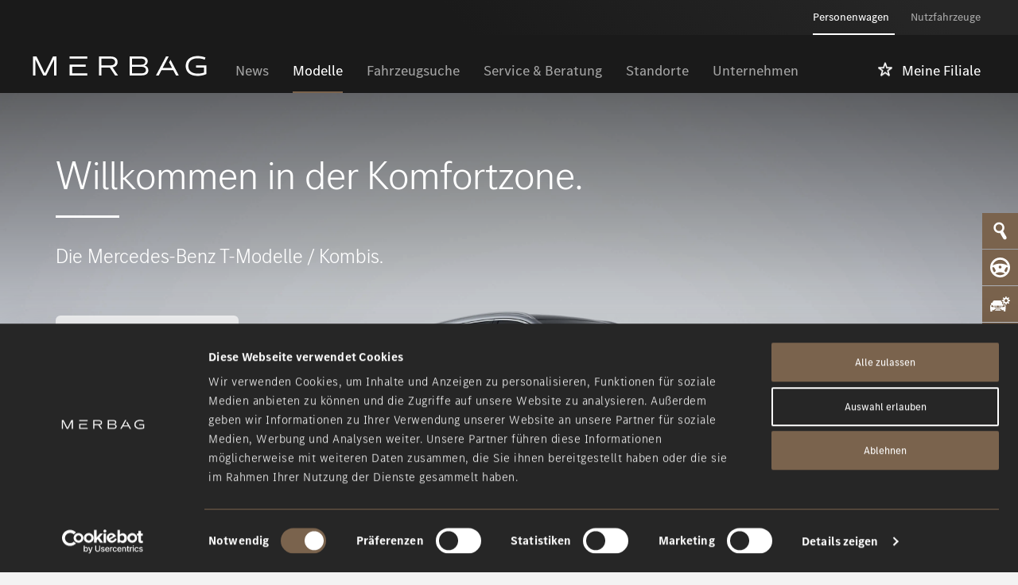

--- FILE ---
content_type: text/html; charset=utf-8
request_url: https://www.merbag.de/de/personenwagen/modelle/?category=t-modelle-kombis
body_size: 49545
content:

<!DOCTYPE html>
<html lang="de-DE" class="no-js">
<head>
	<!--
		   ___  ___ _____ ___ _  _
		  / _ \| _ \_   _| __| \| |
		 | (_) |  _/ | | | _|| .` |
		  \___/|_|   |_| |___|_|\_| AG

		 Realisation: OPTEN AG
		 CMS: Umbraco
		 Kontakt: https://www.opten.ch / Tel. +41 (0) 44 575 06 06 / info@opten.ch
		-->
	
	<meta charset="utf-8" />
	<meta name="viewport" content="width=device-width, initial-scale=1" />


<title class="js-meta-tag-async">Mercedes-Benz T-Modelle / Kombis bei Merbag | Merbag Holding GmbH</title>
<meta name="apple-mobile-web-app-title" content="Mercedes-Benz T-Modelle / Kombis bei Merbag | Merbag Holding GmbH" class="js-meta-tag-async" />
<meta name="application-name" content="Mercedes-Benz T-Modelle / Kombis bei Merbag | Merbag Holding GmbH" class="js-meta-tag-async" />

<meta property="og:title" content="Mercedes-Benz T-Modelle / Kombis bei Merbag" class="js-meta-tag-async" />
<meta name="twitter:title" content="Mercedes-Benz T-Modelle / Kombis bei Merbag" class="js-meta-tag-async" />

	<meta name="description" content="Jetzt erleben &amp; beim Experten kaufen &#x2713;kostenlose Probefahrt &#x2713;kompetente Beratung an 19 Standorten in Hessen, Rheinland-Pfalz und dem Saarland." class="js-meta-tag-async" />

	<meta property="og:description" content="Jetzt erleben &amp; beim Experten kaufen &#x2713;kostenlose Probefahrt &#x2713;kompetente Beratung an 19 Standorten in Hessen, Rheinland-Pfalz und dem Saarland." class="js-meta-tag-async" />
	<meta name="twitter:description" content="Jetzt erleben &amp; beim Experten kaufen &#x2713;kostenlose Probefahrt &#x2713;kompetente Beratung an 19 Standorten in Hessen, Rheinland-Pfalz und dem Saarland." class="js-meta-tag-async" />

<meta name="msapplication-starturl" content="https://www.merbag.de/de/personenwagen/modelle/?category=t-modelle-kombis" class="js-meta-tag-async" />
<meta property="og:url" content="https://www.merbag.de/de/personenwagen/modelle/?category=t-modelle-kombis" class="js-meta-tag-async" />
<meta name="twitter:url" content="https://www.merbag.de/de/personenwagen/modelle/?category=t-modelle-kombis" class="js-meta-tag-async" />

	<meta name="twitter:card" content="summary_large_image">
	<meta name="msapplication-TileColor" content="#000000">
	<meta name="theme-color" content="#000000">
	<meta property="og:image" content="https://www.merbag.de/media/stgbw1wn/mercedes-e-klasse-kombi.jpg?v=1dc0924e5ec8d30" class="js-meta-tag-async" />
	<meta name="twitter:image" content="https://www.merbag.de/media/stgbw1wn/mercedes-e-klasse-kombi.jpg?v=1dc0924e5ec8d30" class="js-meta-tag-async" />
		<link rel="apple-touch-icon" sizes="180x180" href="https://www.merbag.de/media/4gnpwfgn/favicon-merbag.jpg?width=180&amp;height=180&amp;bgcolor=000000&amp;v=1dc092424bad950" />
		<link rel="icon" type="image/png" sizes="32x32" href="https://www.merbag.de/media/4gnpwfgn/favicon-merbag.jpg?width=32&amp;height=32&amp;v=1dc092424bad950" />
		<link rel="icon" type="image/png" sizes="194x194" href="https://www.merbag.de/media/4gnpwfgn/favicon-merbag.jpg?width=194&amp;height=194&amp;v=1dc092424bad950" />
		<link rel="icon" type="image/png" sizes="192x192" href="https://www.merbag.de/media/4gnpwfgn/favicon-merbag.jpg?width=192&amp;height=192&amp;v=1dc092424bad950" />
		<link rel="icon" type="image/png" sizes="16x16" href="https://www.merbag.de/media/4gnpwfgn/favicon-merbag.jpg?width=16&amp;height=16&amp;v=1dc092424bad950" />
		<meta name="msapplication-square70x70logo" content="https://www.merbag.de/media/4gnpwfgn/favicon-merbag.jpg?width=70&amp;height=70&amp;v=1dc092424bad950" />
		<meta name="msapplication-square150x150logo" content="https://www.merbag.de/media/4gnpwfgn/favicon-merbag.jpg?width=150&amp;height=150&amp;v=1dc092424bad950" />
		<meta name="msapplication-wide310x150logo" content="https://www.merbag.de/media/4gnpwfgn/favicon-merbag.jpg?width=310&amp;height=150&amp;v=1dc092424bad950" />
		<meta name="msapplication-square310x310logo" content="https://www.merbag.de/media/4gnpwfgn/favicon-merbag.jpg?width=310&amp;height=310&amp;v=1dc092424bad950" />
		<link rel="alternate" hreflang="de-DE" href="https://www.merbag.de/de/personenwagen/modelle/?category=t-modelle-kombis" class="js-meta-tag-async" />
		<link rel="alternate" hreflang="de-CH" href="https://www.merbag.ch/de/personenwagen/modelle/?category=t-modelle-kombis" class="js-meta-tag-async" />
		<link rel="alternate" hreflang="fr-CH" href="https://www.merbag.ch/fr/voitures-particulieres/modeles/?category=breaks" class="js-meta-tag-async" />
		<link rel="alternate" hreflang="it-CH" href="https://www.merbag.ch/it/autovetture/modelli/?category=station-wagon" class="js-meta-tag-async" />
		<link rel="alternate" hreflang="it-IT" href="https://www.merbag.it/it/autovetture/modelli/?category=station-wagon" class="js-meta-tag-async" />
		<link rel="alternate" hreflang="de-LU" href="https://www.merbag.lu/de/personenwagen/modelle/?category=t-modelle" class="js-meta-tag-async" />
		<link rel="alternate" hreflang="fr-LU" href="https://www.merbag.lu/fr/vehicules-particuliers/modeles/?category=breaks" class="js-meta-tag-async" />
	<meta content="UA-218232180-1" name="google-site-verification" />

		<!-- Cookiebot CMP-->
		<script id="Cookiebot" src="https://consent.cookiebot.com/uc.js" data-culture="de" data-cbid="4323a8d7-35b8-4ce3-b8ce-8a7690a87732" type="text/javascript" async nonce="S2YzN/sXJFCG3PH2AaaYhXUol/p0jmEXqMFwuQ6FKJc="></script>
		<!-- End Cookiebot CMP -->
			<!-- Google Consent Mode -->
			<script data-cookieconsent="ignore" nonce="S2YzN/sXJFCG3PH2AaaYhXUol/p0jmEXqMFwuQ6FKJc=">
				window.dataLayer = window.dataLayer || [];
				function gtag() {
					dataLayer.push(arguments);
				}
				gtag("consent", "default", {
					ad_personalization: "denied",
					ad_storage: "denied",
					ad_user_data: "denied",
					analytics_storage: "denied",
					functionality_storage: "denied",
					personalization_storage: "denied",
					security_storage: "granted",
					wait_for_update: 500
				});
				gtag("set", "ads_data_redaction", true);
			</script>
			<!-- End Google Consent Mode-->
		<!-- Google Tag Manager -->
		<script data-cookieconsent="ignore" nonce="S2YzN/sXJFCG3PH2AaaYhXUol/p0jmEXqMFwuQ6FKJc=">
			(function (w, d, s, l, i) {
				w[l] = w[l] || []; w[l].push({
					'gtm.start':
						new Date().getTime(), event: 'gtm.js'
				}); var f = d.getElementsByTagName(s)[0],
					j = d.createElement(s), dl = l != 'dataLayer' ? '&l=' + l : ''; j.async = true; j.src =
						'https://www.googletagmanager.com/gtm.js?id=' + i + dl; var n = d.querySelector('[nonce]');
				n && j.setAttribute('nonce', n.nonce || n.getAttribute('nonce')); f.parentNode.insertBefore(j, f);
			})(window, document, 'script', 'dataLayer', 'GTM-MJK4WXK');
		</script>
		<!-- End Google Tag Manager -->
	<script type="application/ld+json">
		{
		"@context": "http://schema.org",
		"@type": "Organization",
		"url": "https://www.merbag.de/de/",
		"logo": "https://www.merbag.de/media/4gnpwfgn/favicon-merbag.jpg?v=1dc092424bad950",
		"contactPoint": [{
		"@type": "ContactPoint",
		"telephone": "0049 651 7100 0",
		"contactType": "customer service"
		}]
		}
	</script>

	<script nonce="S2YzN/sXJFCG3PH2AaaYhXUol/p0jmEXqMFwuQ6FKJc=">document.documentElement.classList.remove("no-js");</script>
	<style>
		.no-js .lazy, .no-js .\--lazy, .no-js .lazyloaded {
			display: none;
		}
	</style>
	
<link href="/fonts/elegant_font/HTMLCSS/style.css" rel="stylesheet" nonce="S2YzN/sXJFCG3PH2AaaYhXUol/p0jmEXqMFwuQ6FKJc=" />

<link rel="stylesheet" href="/Css/main.css?rel=446954de8f&amp;v=Yejn8oPpCkIRKEgCJup5rwTd1c0oyaq75IT2ksFJVuA" media="screen" nonce="S2YzN/sXJFCG3PH2AaaYhXUol/p0jmEXqMFwuQ6FKJc=" />
<link rel="stylesheet" href="/Css/print.css?rel=3fe0bda1c3&amp;v=fugI3HFNzDWpP44ynN15pnO6f2iDwZBTz7cn3Gv50OM" media="print" nonce="S2YzN/sXJFCG3PH2AaaYhXUol/p0jmEXqMFwuQ6FKJc=" />

	<script type="text/javascript" src="/Scripts/lazysizes.min.js" nonce="S2YzN/sXJFCG3PH2AaaYhXUol/p0jmEXqMFwuQ6FKJc="></script>
			<!-- matelso Calltracking -->
			<script nonce="S2YzN/sXJFCG3PH2AaaYhXUol/p0jmEXqMFwuQ6FKJc=">
				(function (m, a, t, e, l, s, o) {
					m["CallTrackingObject"] = l; m[l] = m[l] || function () {
						(m[l].q = m[l].q || []).push(arguments)
					}; s = a.createElement(t);
					o = a.getElementsByTagName(t)[0]; s.async = 1; s.src = e; o.parentNode.insertBefore(s, o)
				})(window, document, "script", "//rns.matelso.de/webtracking/4/", "mtls");
			</script>
			<!-- End matelso Calltracking -->

</head>
<body class="c-body c-body--germany js-favorites-domain background--light js-anchor" data-domain="PageDomainCars" data-language-long="de-CH">
		<!-- Google Tag Manager (noscript) -->
	<noscript>
		<iframe src="https://www.googletagmanager.com/ns.html?id=GTM-MJK4WXK" height="0" width="0" style="display:none;visibility:hidden"></iframe>
	</noscript>
	<!-- End Google Tag Manager (noscript) -->

	<div class="c-navbar__skiplinks js-skiplinks">
	<h2 class="visuallyhidden"></h2>
	<ul class="c-navbar__skiplinks__list">
				<li class="c-navbar__skiplinks__item">
					<a href="https://www.merbag.de/de/personenwagen/" class="c-navbar__skiplinks__item__link js-skiplinks-link c-button" accesskey="0">Zur Startseite von Personenwagen</a>
				</li>
				<li class="c-navbar__skiplinks__item">
					<a href="https://www.merbag.de/de/nutzfahrzeuge/" class="c-navbar__skiplinks__item__link js-skiplinks-link c-button" accesskey="0">Zur Startseite von Nutzfahrzeugen</a>
				</li>
		<li class="c-navbar__skiplinks__item">
			<a href="#header" class="c-navbar__skiplinks__item__link js-skiplinks-link c-button" accesskey="1">Zur Navigation</a>
		</li>
		<li class="c-navbar__skiplinks__item">
			<a href="#content" class="c-navbar__skiplinks__item__link js-skiplinks-link c-button" accesskey="2">Zum Inhalt</a>
		</li>
		<li class="c-navbar__skiplinks__item">
			<a href="#footer" class="c-navbar__skiplinks__item__link js-skiplinks-link c-button" accesskey="3">Zum Fussbereich</a>
		</li>
	</ul>
</div>
<header class="c-header --expand js-header container-boxed" id="header">
	<div class="px-5 px-xl-7">
			<div class="c-header__top">
				<nav class="c-navbar__meta" role="navigation" aria-label="Metanavigation">
						<ul class="c-navbar__nav">
								<li class="c-navbar__item is--active">
									<a href="https://www.merbag.de/de/personenwagen/" title="Personenwagen" class="c-navbar__item__link js-navbar-link">
										<span class="c-navbar__item__link__inner">
											Personenwagen
										</span>
									</a>
								</li>
								<li class="c-navbar__item">
									<a href="https://www.merbag.de/de/nutzfahrzeuge/" title="Nutzfahrzeuge" class="c-navbar__item__link js-navbar-link">
										<span class="c-navbar__item__link__inner">
											Nutzfahrzeuge
										</span>
									</a>
								</li>
						</ul>
				</nav>
			</div>

		<div class="c-header__content">
				<a class="c-header__brand order-2 order-xl-1" href="https://www.merbag.de/de/" title="Startseite">
					<picture><img alt="Startseite" class="img-fluid" src="https://www.merbag.de/media/j51pc4jr/merbag_logo_rgb_neg.svg" title="Startseite"></picture><noscript><img alt="Startseite" class="img-fluid" src="https://www.merbag.de/media/j51pc4jr/merbag_logo_rgb_neg.svg" title="Startseite"></noscript>
				</a>

				<nav class="c-navbar c-navbar--top-level --collapsed js-navbar order-3 order-xl-2"
					 id="c-navbar"
					 aria-label="Hauptnavigation">

					<div class="c-navbar__header">
						Menu
					</div>
					<div class="c-navbar__scrollable">
						<ul class="c-navbar__nav">
		<li class="c-navbar__item d-none d-xl-block ">
		<a class="c-navbar__item__link"
		   title="News"
		   href="https://www.merbag.de/de/personenwagen/news/"
		   target="_self">
			<span class="c-navbar__item__link__inner">
				News
			</span>
		</a>
		</li>
		<li class="c-navbar__item is--active d-none d-xl-block ">
				<a class="c-navbar__item__link --hidden-expand"
				   data-toggle="collapse"
				   role="button"
				   aria-expanded="false"
				   aria-controls="c-navbar-nav-false-64089"
				   title="Modelle"
				   href="#c-navbar-nav-false-64089">
					Modelle
					<i class="c-navbar__item__link-arrow arrow_carrot-down"></i>
						<span class="sr-only">(current)</span>
				</a>
				<button type="button"
						class="c-navbar__item__link --hidden js-navbar-mega-dropdown-toggler"
						title="Modelle"
						aria-controls="c-navbar-nav-false-64089"
						aria-haspopup="true">
					<span class="c-navbar__item__link__inner">
						Modelle
					</span>

					<i class="c-navbar__item__link-arrow arrow_carrot-down"></i>
						<span class="sr-only">(current)</span>
				</button>
				<div id="c-navbar-nav-false-64089"
					 data-parent="#c-navbar"
					 class="c-navbar__mega-dropdown js-navbar-mega-dropdown">
					<div class="c-navbar__mega-dropdown__container ">

						<h4 class="h2 d-none d-xl-block mt-3 ml-7 mr-8">Modelle</h4>
							<ul class="c-navbar__nav">
									<li class="c-navbar__item is--active">
										<a class="c-navbar__item__link"
										   title="Alle Modelle anzeigen Modelle"
										   href="https://www.merbag.de/de/personenwagen/modelle/"
										   target="_self">
											<span class="c-navbar__item__link__inner">
												Alle Modelle anzeigen
											</span>
										</a>
									</li>
		<li class="c-navbar__item ">
		<a class="c-navbar__item__link"
		   title="Neuheiten"
		   href="https://www.merbag.de/de/personenwagen/modelle/?filter=neuheiten"
		   target="_self">
			<span class="c-navbar__item__link__inner">
				Neuheiten
			</span>
		</a>
		</li>
		<li class="c-navbar__item ">
		<a class="c-navbar__item__link"
		   title="Vollelektrische Fahrzeuge"
		   href="https://www.merbag.de/de/personenwagen/modelle/?filter=vollelektrische-fahrzeuge"
		   target="_self">
			<span class="c-navbar__item__link__inner">
				Vollelektrische Fahrzeuge
			</span>
		</a>
		</li>
		<li class="c-navbar__item ">
		<a class="c-navbar__item__link"
		   title="Plug-In Hybride"
		   href="https://www.merbag.de/de/personenwagen/modelle/?filter=plug-in-hybrid"
		   target="_self">
			<span class="c-navbar__item__link__inner">
				Plug-In Hybride
			</span>
		</a>
		</li>
		<li class="c-navbar__item ">
		<a class="c-navbar__item__link"
		   title="Mercedes-AMG"
		   href="https://www.merbag.de/de/personenwagen/modelle/?filter=mercedes-amg"
		   target="_self">
			<span class="c-navbar__item__link__inner">
				Mercedes-AMG
			</span>
		</a>
		</li>
		<li class="c-navbar__item ">
		<a class="c-navbar__item__link"
		   title="Mercedes-Maybach"
		   href="https://www.merbag.de/de/personenwagen/modelle/?filter=mercedes-maybach"
		   target="_self">
			<span class="c-navbar__item__link__inner">
				Mercedes-Maybach
			</span>
		</a>
		</li>
			<li class="c-navbar__item">
				<a class="c-navbar__item__link"
				   title="Fahrzeugarten"
				   data-toggle="navbar"
				   href="#c-navbar-64089-False-categories">
					Fahrzeugarten
					<i class="c-navbar__item__link-arrow arrow_carrot-right"></i>
				</a>
				<div id="c-navbar-collapse-64089-False-categories"
					 data-parent="#c-navbar-nav-false-64089"
					 class="collapse">
					<div class="c-navbar  --collapsed"
						 id="c-navbar-64089-False-categories">
						<div class="c-navbar__header --clickable js-navbar-header"
							 role="button">
							<i class="c-navbar__header-icon arrow_carrot-left"></i>
							zur&#xFC;ck
						</div>
						<div class="c-navbar__scrollable">
							<h4 class="h2 mt-7 mx-4">Fahrzeugarten</h4>

							<ul class="c-navbar__nav">
									<li class="c-navbar__item">
		<a class="c-navbar__item__link"
		   title="Kompaktwagen"
		   href="https://www.merbag.de/de/personenwagen/modelle/?category=kompaktwagen"
		   target="_self">
			<span class="c-navbar__item__link__inner">
				Kompaktwagen
			</span>
		</a>
									</li>
									<li class="c-navbar__item">
		<a class="c-navbar__item__link"
		   title="Limousinen"
		   href="https://www.merbag.de/de/personenwagen/modelle/?category=limousinen"
		   target="_self">
			<span class="c-navbar__item__link__inner">
				Limousinen
			</span>
		</a>
									</li>
									<li class="c-navbar__item">
		<a class="c-navbar__item__link"
		   title="T-Modelle / Kombis"
		   href="https://www.merbag.de/de/personenwagen/modelle/?category=t-modelle-kombis"
		   target="_self">
			<span class="c-navbar__item__link__inner">
				T-Modelle / Kombis
			</span>
		</a>
									</li>
									<li class="c-navbar__item">
		<a class="c-navbar__item__link"
		   title="SUV &amp; Gel&#xE4;ndewagen"
		   href="https://www.merbag.de/de/personenwagen/modelle/?category=suv-gelaendewagen"
		   target="_self">
			<span class="c-navbar__item__link__inner">
				SUV & Geländewagen
			</span>
		</a>
									</li>
									<li class="c-navbar__item">
		<a class="c-navbar__item__link"
		   title="Coup&#xE9;s"
		   href="https://www.merbag.de/de/personenwagen/modelle/?category=coupes"
		   target="_self">
			<span class="c-navbar__item__link__inner">
				Coupés
			</span>
		</a>
									</li>
									<li class="c-navbar__item">
		<a class="c-navbar__item__link"
		   title="Cabriolets &amp; Roadster"
		   href="https://www.merbag.de/de/personenwagen/modelle/?category=cabriolets-roadster"
		   target="_self">
			<span class="c-navbar__item__link__inner">
				Cabriolets & Roadster
			</span>
		</a>
									</li>
									<li class="c-navbar__item">
		<a class="c-navbar__item__link"
		   title="Vans"
		   href="https://www.merbag.de/de/personenwagen/modelle/?category=vans"
		   target="_self">
			<span class="c-navbar__item__link__inner">
				Vans
			</span>
		</a>
									</li>
							</ul>
						</div>
					</div>
				</div>
			</li>
			<li class="c-navbar__item">
				<a class="c-navbar__item__link"
				   title="Modellklassen"
				   data-toggle="navbar"
				   href="#c-navbar-64089-False-model">
					Modellklassen
					<i class="c-navbar__item__link-arrow arrow_carrot-right"></i>
				</a>
				<div id="c-navbar-collapse-64089-False-model"
					 data-parent="#c-navbar-nav-false-64089"
					 class="collapse">
					<div class="c-navbar  --collapsed"
						 id="c-navbar-64089-False-model">
						<div class="c-navbar__header --clickable js-navbar-header"
							 role="button">
							<i class="c-navbar__header-icon arrow_carrot-left"></i>
							zur&#xFC;ck
						</div>
						<div class="c-navbar__scrollable">
							<h4 class="h2 mt-7 mx-4">Modellklassen</h4>

							<ul class="c-navbar__nav">
									<li class="c-navbar__item">
		<a class="c-navbar__item__link"
		   title="A-Klasse"
		   href="https://www.merbag.de/de/personenwagen/modelle/?model=a-klasse"
		   target="_self">
			<span class="c-navbar__item__link__inner">
				A-Klasse
			</span>
		</a>
									</li>
									<li class="c-navbar__item">
		<a class="c-navbar__item__link"
		   title="B-Klasse"
		   href="https://www.merbag.de/de/personenwagen/modelle/?model=b-klasse"
		   target="_self">
			<span class="c-navbar__item__link__inner">
				B-Klasse
			</span>
		</a>
									</li>
									<li class="c-navbar__item">
		<a class="c-navbar__item__link"
		   title="C-Klasse"
		   href="https://www.merbag.de/de/personenwagen/modelle/?model=c-klasse"
		   target="_self">
			<span class="c-navbar__item__link__inner">
				C-Klasse
			</span>
		</a>
									</li>
									<li class="c-navbar__item">
		<a class="c-navbar__item__link"
		   title="CLA"
		   href="https://www.merbag.de/de/personenwagen/modelle/?model=cla"
		   target="_self">
			<span class="c-navbar__item__link__inner">
				CLA
			</span>
		</a>
									</li>
									<li class="c-navbar__item">
		<a class="c-navbar__item__link"
		   title="CLE"
		   href="https://www.merbag.de/de/personenwagen/modelle/?model=cle"
		   target="_self">
			<span class="c-navbar__item__link__inner">
				CLE
			</span>
		</a>
									</li>
									<li class="c-navbar__item">
		<a class="c-navbar__item__link"
		   title="E-Klasse"
		   href="https://www.merbag.de/de/personenwagen/modelle/?model=e-klasse"
		   target="_self">
			<span class="c-navbar__item__link__inner">
				E-Klasse
			</span>
		</a>
									</li>
									<li class="c-navbar__item">
		<a class="c-navbar__item__link"
		   title="EQA"
		   href="https://www.merbag.de/de/personenwagen/modelle/?model=eqa"
		   target="_self">
			<span class="c-navbar__item__link__inner">
				EQA
			</span>
		</a>
									</li>
									<li class="c-navbar__item">
		<a class="c-navbar__item__link"
		   title="EQB"
		   href="https://www.merbag.de/de/personenwagen/modelle/?model=eqb"
		   target="_self">
			<span class="c-navbar__item__link__inner">
				EQB
			</span>
		</a>
									</li>
									<li class="c-navbar__item">
		<a class="c-navbar__item__link"
		   title="EQE"
		   href="https://www.merbag.de/de/personenwagen/modelle/?model=eqe"
		   target="_self">
			<span class="c-navbar__item__link__inner">
				EQE
			</span>
		</a>
									</li>
									<li class="c-navbar__item">
		<a class="c-navbar__item__link"
		   title="EQS"
		   href="https://www.merbag.de/de/personenwagen/modelle/?model=eqs"
		   target="_self">
			<span class="c-navbar__item__link__inner">
				EQS
			</span>
		</a>
									</li>
									<li class="c-navbar__item">
		<a class="c-navbar__item__link"
		   title="EQT"
		   href="https://www.merbag.de/de/personenwagen/modelle/?model=eqt"
		   target="_self">
			<span class="c-navbar__item__link__inner">
				EQT
			</span>
		</a>
									</li>
									<li class="c-navbar__item">
		<a class="c-navbar__item__link"
		   title="EQV"
		   href="https://www.merbag.de/de/personenwagen/modelle/?model=eqv"
		   target="_self">
			<span class="c-navbar__item__link__inner">
				EQV
			</span>
		</a>
									</li>
									<li class="c-navbar__item">
		<a class="c-navbar__item__link"
		   title="G-Klasse"
		   href="https://www.merbag.de/de/personenwagen/modelle/?model=g-klasse"
		   target="_self">
			<span class="c-navbar__item__link__inner">
				G-Klasse
			</span>
		</a>
									</li>
									<li class="c-navbar__item">
		<a class="c-navbar__item__link"
		   title="GLA"
		   href="https://www.merbag.de/de/personenwagen/modelle/?model=gla"
		   target="_self">
			<span class="c-navbar__item__link__inner">
				GLA
			</span>
		</a>
									</li>
									<li class="c-navbar__item">
		<a class="c-navbar__item__link"
		   title="GLB"
		   href="https://www.merbag.de/de/personenwagen/modelle/?model=glb"
		   target="_self">
			<span class="c-navbar__item__link__inner">
				GLB
			</span>
		</a>
									</li>
									<li class="c-navbar__item">
		<a class="c-navbar__item__link"
		   title="GLC"
		   href="https://www.merbag.de/de/personenwagen/modelle/?model=glc"
		   target="_self">
			<span class="c-navbar__item__link__inner">
				GLC
			</span>
		</a>
									</li>
									<li class="c-navbar__item">
		<a class="c-navbar__item__link"
		   title="GLE"
		   href="https://www.merbag.de/de/personenwagen/modelle/?model=gle"
		   target="_self">
			<span class="c-navbar__item__link__inner">
				GLE
			</span>
		</a>
									</li>
									<li class="c-navbar__item">
		<a class="c-navbar__item__link"
		   title="GLS"
		   href="https://www.merbag.de/de/personenwagen/modelle/?model=gls"
		   target="_self">
			<span class="c-navbar__item__link__inner">
				GLS
			</span>
		</a>
									</li>
									<li class="c-navbar__item">
		<a class="c-navbar__item__link"
		   title="Mercedes-AMG GT"
		   href="https://www.merbag.de/de/personenwagen/modelle/?model=mercedes-amg-gt"
		   target="_self">
			<span class="c-navbar__item__link__inner">
				Mercedes-AMG GT
			</span>
		</a>
									</li>
									<li class="c-navbar__item">
		<a class="c-navbar__item__link"
		   title="S-Klasse"
		   href="https://www.merbag.de/de/personenwagen/modelle/?model=s-klasse"
		   target="_self">
			<span class="c-navbar__item__link__inner">
				S-Klasse
			</span>
		</a>
									</li>
									<li class="c-navbar__item">
		<a class="c-navbar__item__link"
		   title="SL"
		   href="https://www.merbag.de/de/personenwagen/modelle/?model=sl"
		   target="_self">
			<span class="c-navbar__item__link__inner">
				SL
			</span>
		</a>
									</li>
									<li class="c-navbar__item">
		<a class="c-navbar__item__link"
		   title="T-Klasse"
		   href="https://www.merbag.de/de/personenwagen/modelle/?model=t-klasse"
		   target="_self">
			<span class="c-navbar__item__link__inner">
				T-Klasse
			</span>
		</a>
									</li>
									<li class="c-navbar__item">
		<a class="c-navbar__item__link"
		   title="V-Klasse"
		   href="https://www.merbag.de/de/personenwagen/modelle/?model=v-klasse"
		   target="_self">
			<span class="c-navbar__item__link__inner">
				V-Klasse
			</span>
		</a>
									</li>
									<li class="c-navbar__item">
		<a class="c-navbar__item__link"
		   title="V-Klasse Marco Polo"
		   href="https://www.merbag.de/de/personenwagen/modelle/?model=v-klasse-marco-polo"
		   target="_self">
			<span class="c-navbar__item__link__inner">
				V-Klasse Marco Polo
			</span>
		</a>
									</li>
									<li class="c-navbar__item">
		<a class="c-navbar__item__link"
		   title="smart"
		   href="https://www.merbag.de/de/personenwagen/modelle/?model=smart"
		   target="_self">
			<span class="c-navbar__item__link__inner">
				smart
			</span>
		</a>
									</li>
							</ul>
						</div>
					</div>
				</div>
			</li>
		<li class="c-navbar__item ">
		<a class="c-navbar__item__link"
		   title="smart #1"
		   href="https://www.merbag.de/de/personenwagen/modelle/?filter=smart"
		   target="_self">
			<span class="c-navbar__item__link__inner">
				smart #1
			</span>
		</a>
		</li>
		<li class="c-navbar__item c-navbar__item--light">
		<a class="c-navbar__item__link"
		   title="Probefahrt vereinbaren"
		   href="https://www.merbag.de/de/personenwagen/service-beratung/probefahrt-vereinbaren/">
			<span class="c-navbar__item__link__inner">
				Probefahrt vereinbaren
			</span>
		</a>
		</li>
		<li class="c-navbar__item c-navbar__item--light">
		<a class="c-navbar__item__link  js-popup-domain-favorite-link"
		   title="Fahrzeug konfigurieren"
		   href="https://www.mercedes-benz.de/passengercars/configurator.html?group=all&amp;subgroup=see-all&amp;filters=?gsOutletId={{DealerId}}&amp;allGsOutletIds={{DealerId}}&amp;dealerGroup=false"
		   target="_blank">
			<span class="c-navbar__item__link__inner">
				Fahrzeug konfigurieren
			</span>
		</a>
		</li>
							</ul>
						<button type="button"
								class="c-navbar__mega-dropdown__close c-button__close --inverted --hidden js-navbar-toggler"
								title="Schliessen">
							<i class="icon_close c-navbar__mega-dropdown__close__icon c-button__close__icon"></i>
						</button>
					</div>
				</div>
		</li>
		<li class="c-navbar__item d-none d-xl-block ">
		<a class="c-navbar__item__link"
		   title="Fahrzeugsuche"
		   href="https://www.merbag.de/de/personenwagen/fahrzeugsuche/"
		   target="_self">
			<span class="c-navbar__item__link__inner">
				Fahrzeugsuche
			</span>
		</a>
		</li>
		<li class="c-navbar__item d-none d-xl-block ">
				<a class="c-navbar__item__link --hidden-expand"
				   data-toggle="collapse"
				   role="button"
				   aria-expanded="false"
				   aria-controls="c-navbar-nav-false-64091"
				   title="Service &amp; Beratung"
				   href="#c-navbar-nav-false-64091">
					Service & Beratung
					<i class="c-navbar__item__link-arrow arrow_carrot-down"></i>
				</a>
				<button type="button"
						class="c-navbar__item__link --hidden js-navbar-mega-dropdown-toggler"
						title="Service &amp; Beratung"
						aria-controls="c-navbar-nav-false-64091"
						aria-haspopup="true">
					<span class="c-navbar__item__link__inner">
						Service & Beratung
					</span>

					<i class="c-navbar__item__link-arrow arrow_carrot-down"></i>
				</button>
				<div id="c-navbar-nav-false-64091"
					 data-parent="#c-navbar"
					 class="c-navbar__mega-dropdown js-navbar-mega-dropdown">
					<div class="c-navbar__mega-dropdown__container ">

						<h4 class="h2 d-none d-xl-block mt-3 ml-7 mr-8">Service & Beratung</h4>
							<ul class="c-navbar__nav">
									<li class="c-navbar__item">
										<a class="c-navbar__item__link"
										   title="&#xDC;bersicht anzeigen Service &amp; Beratung"
										   href="https://www.merbag.de/de/personenwagen/service-beratung/"
										   target="_self">
											<span class="c-navbar__item__link__inner">
												&#xDC;bersicht anzeigen
											</span>
										</a>
									</li>
		<li class="c-navbar__item ">
		<a class="c-navbar__item__link"
		   title="Serviceangebote"
		   href="https://www.merbag.de/de/personenwagen/service-beratung/serviceangebote/"
		   target="_self">
			<span class="c-navbar__item__link__inner">
				Serviceangebote
			</span>
		</a>
		</li>
		<li class="c-navbar__item ">
		<a class="c-navbar__item__link"
		   title="Werkstatt &amp; Karosserie"
		   href="https://www.merbag.de/de/personenwagen/service-beratung/werkstatt-karosserie/"
		   target="_self">
			<span class="c-navbar__item__link__inner">
				Werkstatt & Karosserie
			</span>
		</a>
		</li>
		<li class="c-navbar__item ">
		<a class="c-navbar__item__link"
		   title="Pannen- &amp; Unfallhilfe"
		   href="https://www.merbag.de/de/personenwagen/service-beratung/pannen-unfallhilfe/"
		   target="_self">
			<span class="c-navbar__item__link__inner">
				Pannen- & Unfallhilfe
			</span>
		</a>
		</li>
		<li class="c-navbar__item ">
		<a class="c-navbar__item__link"
		   title="Mercedes-Benz Apps"
		   href="https://www.merbag.de/de/personenwagen/service-beratung/mercedes-benz-apps/"
		   target="_self">
			<span class="c-navbar__item__link__inner">
				Mercedes-Benz Apps
			</span>
		</a>
		</li>
		<li class="c-navbar__item ">
		<a class="c-navbar__item__link"
		   title="Ladel&#xF6;sungen"
		   href="https://www.merbag.de/de/personenwagen/service-beratung/ladeloesungen/"
		   target="_self">
			<span class="c-navbar__item__link__inner">
				Ladelösungen
			</span>
		</a>
		</li>
		<li class="c-navbar__item ">
		<a class="c-navbar__item__link"
		   title="Flotten- &amp; Gesch&#xE4;ftskunden"
		   href="https://www.merbag.de/de/personenwagen/service-beratung/flotten-geschaeftskunden/"
		   target="_self">
			<span class="c-navbar__item__link__inner">
				Flotten- & Geschäftskunden
			</span>
		</a>
		</li>
		<li class="c-navbar__item ">
		<a class="c-navbar__item__link"
		   title="Garantie"
		   href="https://www.merbag.de/de/personenwagen/service-beratung/garantie/"
		   target="_self">
			<span class="c-navbar__item__link__inner">
				Garantie
			</span>
		</a>
		</li>
		<li class="c-navbar__item ">
		<a class="c-navbar__item__link"
		   title="Wartung &amp;  Reparatur"
		   href="https://www.merbag.de/de/personenwagen/service-beratung/wartung-reparatur/"
		   target="_self">
			<span class="c-navbar__item__link__inner">
				Wartung &  Reparatur
			</span>
		</a>
		</li>
		<li class="c-navbar__item ">
		<a class="c-navbar__item__link"
		   title="R&#xE4;der &amp; Reifen"
		   href="https://www.merbag.de/de/personenwagen/service-beratung/raeder-reifen/"
		   target="_self">
			<span class="c-navbar__item__link__inner">
				Räder & Reifen
			</span>
		</a>
		</li>
		<li class="c-navbar__item ">
		<a class="c-navbar__item__link"
		   title="Digitale Extras"
		   href="https://www.merbag.de/de/personenwagen/service-beratung/digitale-extras/"
		   target="_self">
			<span class="c-navbar__item__link__inner">
				Digitale Extras
			</span>
		</a>
		</li>
		<li class="c-navbar__item c-navbar__item--light">
		<a class="c-navbar__item__link  js-popup-domain-favorite-link"
		   title="Servicetermin buchen"
		   href="https://www.mercedes-benz.de/passengercars/services/online-appointment-booking.html?oabDecline=&amp;oabbrand=&amp;oabDealerId={{DealerId}}"
		   target="_blank">
			<span class="c-navbar__item__link__inner">
				Servicetermin buchen
			</span>
		</a>
		</li>
		<li class="c-navbar__item c-navbar__item--light">
		<a class="c-navbar__item__link"
		   title="Beratungstermin vereinbaren"
		   href="https://www.merbag.de/de/personenwagen/service-beratung/beratungstermin-vereinbaren/"
		   target="_self">
			<span class="c-navbar__item__link__inner">
				Beratungstermin vereinbaren
			</span>
		</a>
		</li>
							</ul>
						<button type="button"
								class="c-navbar__mega-dropdown__close c-button__close --inverted --hidden js-navbar-toggler"
								title="Schliessen">
							<i class="icon_close c-navbar__mega-dropdown__close__icon c-button__close__icon"></i>
						</button>
					</div>
				</div>
		</li>
		<li class="c-navbar__item d-none d-xl-block ">
		<a class="c-navbar__item__link"
		   title="Standorte"
		   href="https://www.merbag.de/de/personenwagen/standorte/"
		   target="_self">
			<span class="c-navbar__item__link__inner">
				Standorte
			</span>
		</a>
		</li>
		<li class="c-navbar__item is--active d-xl-none ">
				<a class="c-navbar__item__link --hidden-expand is-active"
				   data-toggle="collapse"
				   role="button"
				   aria-expanded="true"
				   aria-controls="c-navbar-nav-true-64053"
				   title="Personenwagen"
				   href="#c-navbar-nav-true-64053">
					Personenwagen
					<i class="c-navbar__item__link-arrow arrow_carrot-down"></i>
				</a>
				<button type="button"
						class="c-navbar__item__link --hidden js-navbar-mega-dropdown-toggler"
						title="Personenwagen"
						aria-controls="c-navbar-nav-true-64053"
						aria-haspopup="true">
					<span class="c-navbar__item__link__inner">
						Personenwagen
					</span>

					<i class="c-navbar__item__link-arrow arrow_carrot-down"></i>
				</button>
				<div id="c-navbar-nav-true-64053"
					 data-parent="#c-navbar"
					 class="c-navbar__mega-dropdown js-navbar-mega-dropdown collapse collapse--show">
					<div class="c-navbar__mega-dropdown__container ">

						<h4 class="h2 d-none d-xl-block mt-3 ml-7 mr-8">Personenwagen</h4>
							<ul class="c-navbar__nav">
									<li class="c-navbar__item">
										<a class="c-navbar__item__link"
										   title="Home Personenwagen"
										   href="https://www.merbag.de/de/personenwagen/"
										   target="_self">
											<span class="c-navbar__item__link__inner">
												Home
											</span>
										</a>
									</li>
		<li class="c-navbar__item ">
		<a class="c-navbar__item__link"
		   title="News"
		   href="https://www.merbag.de/de/personenwagen/news/"
		   target="_self">
			<span class="c-navbar__item__link__inner">
				News
			</span>
		</a>
		</li>
		<li class="c-navbar__item is--active ">
				<button class="c-navbar__item__link c-navbar__item__link--button"
						title="Modelle"
						data-toggle="navbar"
						data-target="#c-navbar-64089"
						aria-haspopup="true">
					<span class="c-navbar__item__link__inner">
						Modelle
					</span>

					<i class="c-navbar__item__link-arrow arrow_carrot-right"></i>
						<span class="sr-only">(current)</span>
				</button>
				<div id="c-navbar-collapse-64089"
					 data-parent="#c-navbar-nav-true-64053"
					 class="collapse  collapse--show ">
					<div class="c-navbar"
						 id="c-navbar-64089">
						<div class="c-navbar__header --clickable js-navbar-header"
							 role="button">
							<i class="c-navbar__header-icon arrow_carrot-left"></i>
							zur&#xFC;ck
						</div>
						<div class="c-navbar__scrollable  --scroll">
							<h4 class="h2 mt-7 mx-4">Modelle</h4>

							<ul class="c-navbar__nav">
									<li class="c-navbar__item is--active --active--hidden-expand">
										<a class="c-navbar__item__link"
										   title="Modelle"
										   href="https://www.merbag.de/de/personenwagen/modelle/"
										   target="_self">
											<span class="c-navbar__item__link__inner">
												Alle Modelle anzeigen
											</span>
												<span class="sr-only">(current)</span>
										</a>
									</li>
		<li class="c-navbar__item ">
		<a class="c-navbar__item__link"
		   title="Neuheiten"
		   href="https://www.merbag.de/de/personenwagen/modelle/?filter=neuheiten"
		   target="_self">
			<span class="c-navbar__item__link__inner">
				Neuheiten
			</span>
		</a>
		</li>
		<li class="c-navbar__item ">
		<a class="c-navbar__item__link"
		   title="Vollelektrische Fahrzeuge"
		   href="https://www.merbag.de/de/personenwagen/modelle/?filter=vollelektrische-fahrzeuge"
		   target="_self">
			<span class="c-navbar__item__link__inner">
				Vollelektrische Fahrzeuge
			</span>
		</a>
		</li>
		<li class="c-navbar__item ">
		<a class="c-navbar__item__link"
		   title="Plug-In Hybride"
		   href="https://www.merbag.de/de/personenwagen/modelle/?filter=plug-in-hybrid"
		   target="_self">
			<span class="c-navbar__item__link__inner">
				Plug-In Hybride
			</span>
		</a>
		</li>
		<li class="c-navbar__item ">
		<a class="c-navbar__item__link"
		   title="Mercedes-AMG"
		   href="https://www.merbag.de/de/personenwagen/modelle/?filter=mercedes-amg"
		   target="_self">
			<span class="c-navbar__item__link__inner">
				Mercedes-AMG
			</span>
		</a>
		</li>
		<li class="c-navbar__item ">
		<a class="c-navbar__item__link"
		   title="Mercedes-Maybach"
		   href="https://www.merbag.de/de/personenwagen/modelle/?filter=mercedes-maybach"
		   target="_self">
			<span class="c-navbar__item__link__inner">
				Mercedes-Maybach
			</span>
		</a>
		</li>
			<li class="c-navbar__item">
				<a class="c-navbar__item__link"
				   title="Fahrzeugarten"
				   data-toggle="navbar"
				   href="#c-navbar-64089-True-categories">
					Fahrzeugarten
					<i class="c-navbar__item__link-arrow arrow_carrot-right"></i>
				</a>
				<div id="c-navbar-collapse-64089-True-categories"
					 data-parent="#c-navbar-nav-true-64089"
					 class="collapse">
					<div class="c-navbar  --collapsed"
						 id="c-navbar-64089-True-categories">
						<div class="c-navbar__header --clickable js-navbar-header"
							 role="button">
							<i class="c-navbar__header-icon arrow_carrot-left"></i>
							zur&#xFC;ck
						</div>
						<div class="c-navbar__scrollable">
							<h4 class="h2 mt-7 mx-4">Fahrzeugarten</h4>

							<ul class="c-navbar__nav">
									<li class="c-navbar__item">
		<a class="c-navbar__item__link"
		   title="Kompaktwagen"
		   href="https://www.merbag.de/de/personenwagen/modelle/?category=kompaktwagen"
		   target="_self">
			<span class="c-navbar__item__link__inner">
				Kompaktwagen
			</span>
		</a>
									</li>
									<li class="c-navbar__item">
		<a class="c-navbar__item__link"
		   title="Limousinen"
		   href="https://www.merbag.de/de/personenwagen/modelle/?category=limousinen"
		   target="_self">
			<span class="c-navbar__item__link__inner">
				Limousinen
			</span>
		</a>
									</li>
									<li class="c-navbar__item">
		<a class="c-navbar__item__link"
		   title="T-Modelle / Kombis"
		   href="https://www.merbag.de/de/personenwagen/modelle/?category=t-modelle-kombis"
		   target="_self">
			<span class="c-navbar__item__link__inner">
				T-Modelle / Kombis
			</span>
		</a>
									</li>
									<li class="c-navbar__item">
		<a class="c-navbar__item__link"
		   title="SUV &amp; Gel&#xE4;ndewagen"
		   href="https://www.merbag.de/de/personenwagen/modelle/?category=suv-gelaendewagen"
		   target="_self">
			<span class="c-navbar__item__link__inner">
				SUV & Geländewagen
			</span>
		</a>
									</li>
									<li class="c-navbar__item">
		<a class="c-navbar__item__link"
		   title="Coup&#xE9;s"
		   href="https://www.merbag.de/de/personenwagen/modelle/?category=coupes"
		   target="_self">
			<span class="c-navbar__item__link__inner">
				Coupés
			</span>
		</a>
									</li>
									<li class="c-navbar__item">
		<a class="c-navbar__item__link"
		   title="Cabriolets &amp; Roadster"
		   href="https://www.merbag.de/de/personenwagen/modelle/?category=cabriolets-roadster"
		   target="_self">
			<span class="c-navbar__item__link__inner">
				Cabriolets & Roadster
			</span>
		</a>
									</li>
									<li class="c-navbar__item">
		<a class="c-navbar__item__link"
		   title="Vans"
		   href="https://www.merbag.de/de/personenwagen/modelle/?category=vans"
		   target="_self">
			<span class="c-navbar__item__link__inner">
				Vans
			</span>
		</a>
									</li>
							</ul>
						</div>
					</div>
				</div>
			</li>
			<li class="c-navbar__item">
				<a class="c-navbar__item__link"
				   title="Modellklassen"
				   data-toggle="navbar"
				   href="#c-navbar-64089-True-model">
					Modellklassen
					<i class="c-navbar__item__link-arrow arrow_carrot-right"></i>
				</a>
				<div id="c-navbar-collapse-64089-True-model"
					 data-parent="#c-navbar-nav-true-64089"
					 class="collapse">
					<div class="c-navbar  --collapsed"
						 id="c-navbar-64089-True-model">
						<div class="c-navbar__header --clickable js-navbar-header"
							 role="button">
							<i class="c-navbar__header-icon arrow_carrot-left"></i>
							zur&#xFC;ck
						</div>
						<div class="c-navbar__scrollable">
							<h4 class="h2 mt-7 mx-4">Modellklassen</h4>

							<ul class="c-navbar__nav">
									<li class="c-navbar__item">
		<a class="c-navbar__item__link"
		   title="A-Klasse"
		   href="https://www.merbag.de/de/personenwagen/modelle/?model=a-klasse"
		   target="_self">
			<span class="c-navbar__item__link__inner">
				A-Klasse
			</span>
		</a>
									</li>
									<li class="c-navbar__item">
		<a class="c-navbar__item__link"
		   title="B-Klasse"
		   href="https://www.merbag.de/de/personenwagen/modelle/?model=b-klasse"
		   target="_self">
			<span class="c-navbar__item__link__inner">
				B-Klasse
			</span>
		</a>
									</li>
									<li class="c-navbar__item">
		<a class="c-navbar__item__link"
		   title="C-Klasse"
		   href="https://www.merbag.de/de/personenwagen/modelle/?model=c-klasse"
		   target="_self">
			<span class="c-navbar__item__link__inner">
				C-Klasse
			</span>
		</a>
									</li>
									<li class="c-navbar__item">
		<a class="c-navbar__item__link"
		   title="CLA"
		   href="https://www.merbag.de/de/personenwagen/modelle/?model=cla"
		   target="_self">
			<span class="c-navbar__item__link__inner">
				CLA
			</span>
		</a>
									</li>
									<li class="c-navbar__item">
		<a class="c-navbar__item__link"
		   title="CLE"
		   href="https://www.merbag.de/de/personenwagen/modelle/?model=cle"
		   target="_self">
			<span class="c-navbar__item__link__inner">
				CLE
			</span>
		</a>
									</li>
									<li class="c-navbar__item">
		<a class="c-navbar__item__link"
		   title="E-Klasse"
		   href="https://www.merbag.de/de/personenwagen/modelle/?model=e-klasse"
		   target="_self">
			<span class="c-navbar__item__link__inner">
				E-Klasse
			</span>
		</a>
									</li>
									<li class="c-navbar__item">
		<a class="c-navbar__item__link"
		   title="EQA"
		   href="https://www.merbag.de/de/personenwagen/modelle/?model=eqa"
		   target="_self">
			<span class="c-navbar__item__link__inner">
				EQA
			</span>
		</a>
									</li>
									<li class="c-navbar__item">
		<a class="c-navbar__item__link"
		   title="EQB"
		   href="https://www.merbag.de/de/personenwagen/modelle/?model=eqb"
		   target="_self">
			<span class="c-navbar__item__link__inner">
				EQB
			</span>
		</a>
									</li>
									<li class="c-navbar__item">
		<a class="c-navbar__item__link"
		   title="EQE"
		   href="https://www.merbag.de/de/personenwagen/modelle/?model=eqe"
		   target="_self">
			<span class="c-navbar__item__link__inner">
				EQE
			</span>
		</a>
									</li>
									<li class="c-navbar__item">
		<a class="c-navbar__item__link"
		   title="EQS"
		   href="https://www.merbag.de/de/personenwagen/modelle/?model=eqs"
		   target="_self">
			<span class="c-navbar__item__link__inner">
				EQS
			</span>
		</a>
									</li>
									<li class="c-navbar__item">
		<a class="c-navbar__item__link"
		   title="EQT"
		   href="https://www.merbag.de/de/personenwagen/modelle/?model=eqt"
		   target="_self">
			<span class="c-navbar__item__link__inner">
				EQT
			</span>
		</a>
									</li>
									<li class="c-navbar__item">
		<a class="c-navbar__item__link"
		   title="EQV"
		   href="https://www.merbag.de/de/personenwagen/modelle/?model=eqv"
		   target="_self">
			<span class="c-navbar__item__link__inner">
				EQV
			</span>
		</a>
									</li>
									<li class="c-navbar__item">
		<a class="c-navbar__item__link"
		   title="G-Klasse"
		   href="https://www.merbag.de/de/personenwagen/modelle/?model=g-klasse"
		   target="_self">
			<span class="c-navbar__item__link__inner">
				G-Klasse
			</span>
		</a>
									</li>
									<li class="c-navbar__item">
		<a class="c-navbar__item__link"
		   title="GLA"
		   href="https://www.merbag.de/de/personenwagen/modelle/?model=gla"
		   target="_self">
			<span class="c-navbar__item__link__inner">
				GLA
			</span>
		</a>
									</li>
									<li class="c-navbar__item">
		<a class="c-navbar__item__link"
		   title="GLB"
		   href="https://www.merbag.de/de/personenwagen/modelle/?model=glb"
		   target="_self">
			<span class="c-navbar__item__link__inner">
				GLB
			</span>
		</a>
									</li>
									<li class="c-navbar__item">
		<a class="c-navbar__item__link"
		   title="GLC"
		   href="https://www.merbag.de/de/personenwagen/modelle/?model=glc"
		   target="_self">
			<span class="c-navbar__item__link__inner">
				GLC
			</span>
		</a>
									</li>
									<li class="c-navbar__item">
		<a class="c-navbar__item__link"
		   title="GLE"
		   href="https://www.merbag.de/de/personenwagen/modelle/?model=gle"
		   target="_self">
			<span class="c-navbar__item__link__inner">
				GLE
			</span>
		</a>
									</li>
									<li class="c-navbar__item">
		<a class="c-navbar__item__link"
		   title="GLS"
		   href="https://www.merbag.de/de/personenwagen/modelle/?model=gls"
		   target="_self">
			<span class="c-navbar__item__link__inner">
				GLS
			</span>
		</a>
									</li>
									<li class="c-navbar__item">
		<a class="c-navbar__item__link"
		   title="Mercedes-AMG GT"
		   href="https://www.merbag.de/de/personenwagen/modelle/?model=mercedes-amg-gt"
		   target="_self">
			<span class="c-navbar__item__link__inner">
				Mercedes-AMG GT
			</span>
		</a>
									</li>
									<li class="c-navbar__item">
		<a class="c-navbar__item__link"
		   title="S-Klasse"
		   href="https://www.merbag.de/de/personenwagen/modelle/?model=s-klasse"
		   target="_self">
			<span class="c-navbar__item__link__inner">
				S-Klasse
			</span>
		</a>
									</li>
									<li class="c-navbar__item">
		<a class="c-navbar__item__link"
		   title="SL"
		   href="https://www.merbag.de/de/personenwagen/modelle/?model=sl"
		   target="_self">
			<span class="c-navbar__item__link__inner">
				SL
			</span>
		</a>
									</li>
									<li class="c-navbar__item">
		<a class="c-navbar__item__link"
		   title="T-Klasse"
		   href="https://www.merbag.de/de/personenwagen/modelle/?model=t-klasse"
		   target="_self">
			<span class="c-navbar__item__link__inner">
				T-Klasse
			</span>
		</a>
									</li>
									<li class="c-navbar__item">
		<a class="c-navbar__item__link"
		   title="V-Klasse"
		   href="https://www.merbag.de/de/personenwagen/modelle/?model=v-klasse"
		   target="_self">
			<span class="c-navbar__item__link__inner">
				V-Klasse
			</span>
		</a>
									</li>
									<li class="c-navbar__item">
		<a class="c-navbar__item__link"
		   title="V-Klasse Marco Polo"
		   href="https://www.merbag.de/de/personenwagen/modelle/?model=v-klasse-marco-polo"
		   target="_self">
			<span class="c-navbar__item__link__inner">
				V-Klasse Marco Polo
			</span>
		</a>
									</li>
									<li class="c-navbar__item">
		<a class="c-navbar__item__link"
		   title="smart"
		   href="https://www.merbag.de/de/personenwagen/modelle/?model=smart"
		   target="_self">
			<span class="c-navbar__item__link__inner">
				smart
			</span>
		</a>
									</li>
							</ul>
						</div>
					</div>
				</div>
			</li>
		<li class="c-navbar__item ">
		<a class="c-navbar__item__link"
		   title="smart #1"
		   href="https://www.merbag.de/de/personenwagen/modelle/?filter=smart"
		   target="_self">
			<span class="c-navbar__item__link__inner">
				smart #1
			</span>
		</a>
		</li>
		<li class="c-navbar__item c-navbar__item--light">
		<a class="c-navbar__item__link"
		   title="Probefahrt vereinbaren"
		   href="https://www.merbag.de/de/personenwagen/service-beratung/probefahrt-vereinbaren/">
			<span class="c-navbar__item__link__inner">
				Probefahrt vereinbaren
			</span>
		</a>
		</li>
		<li class="c-navbar__item c-navbar__item--light">
		<a class="c-navbar__item__link  js-popup-domain-favorite-link"
		   title="Fahrzeug konfigurieren"
		   href="https://www.mercedes-benz.de/passengercars/configurator.html?group=all&amp;subgroup=see-all&amp;filters=?gsOutletId={{DealerId}}&amp;allGsOutletIds={{DealerId}}&amp;dealerGroup=false"
		   target="_blank">
			<span class="c-navbar__item__link__inner">
				Fahrzeug konfigurieren
			</span>
		</a>
		</li>
							</ul>
						</div>
					</div>
				</div>
		</li>
		<li class="c-navbar__item ">
		<a class="c-navbar__item__link"
		   title="Fahrzeugsuche"
		   href="https://www.merbag.de/de/personenwagen/fahrzeugsuche/"
		   target="_self">
			<span class="c-navbar__item__link__inner">
				Fahrzeugsuche
			</span>
		</a>
		</li>
		<li class="c-navbar__item ">
				<button class="c-navbar__item__link c-navbar__item__link--button"
						title="Service &amp; Beratung"
						data-toggle="navbar"
						data-target="#c-navbar-64091"
						aria-haspopup="true">
					<span class="c-navbar__item__link__inner">
						Service & Beratung
					</span>

					<i class="c-navbar__item__link-arrow arrow_carrot-right"></i>
				</button>
				<div id="c-navbar-collapse-64091"
					 data-parent="#c-navbar-nav-true-64053"
					 class="collapse ">
					<div class="c-navbar --collapsed"
						 id="c-navbar-64091">
						<div class="c-navbar__header --clickable js-navbar-header"
							 role="button">
							<i class="c-navbar__header-icon arrow_carrot-left"></i>
							zur&#xFC;ck
						</div>
						<div class="c-navbar__scrollable ">
							<h4 class="h2 mt-7 mx-4">Service & Beratung</h4>

							<ul class="c-navbar__nav">
									<li class="c-navbar__item --active--hidden-expand">
										<a class="c-navbar__item__link"
										   title="Service &amp; Beratung"
										   href="https://www.merbag.de/de/personenwagen/service-beratung/"
										   target="_self">
											<span class="c-navbar__item__link__inner">
												&#xDC;bersicht anzeigen
											</span>
										</a>
									</li>
												<li class="c-navbar__item ">
		<a class="c-navbar__item__link"
		   title="Serviceangebote"
		   href="https://www.merbag.de/de/personenwagen/service-beratung/serviceangebote/"
		   target="_self">
			<span class="c-navbar__item__link__inner">
				Serviceangebote
			</span>
		</a>
												</li>
												<li class="c-navbar__item ">
		<a class="c-navbar__item__link"
		   title="Werkstatt &amp; Karosserie"
		   href="https://www.merbag.de/de/personenwagen/service-beratung/werkstatt-karosserie/"
		   target="_self">
			<span class="c-navbar__item__link__inner">
				Werkstatt & Karosserie
			</span>
		</a>
												</li>
												<li class="c-navbar__item ">
		<a class="c-navbar__item__link"
		   title="Pannen- &amp; Unfallhilfe"
		   href="https://www.merbag.de/de/personenwagen/service-beratung/pannen-unfallhilfe/"
		   target="_self">
			<span class="c-navbar__item__link__inner">
				Pannen- & Unfallhilfe
			</span>
		</a>
												</li>
												<li class="c-navbar__item ">
		<a class="c-navbar__item__link"
		   title="Mercedes-Benz Apps"
		   href="https://www.merbag.de/de/personenwagen/service-beratung/mercedes-benz-apps/"
		   target="_self">
			<span class="c-navbar__item__link__inner">
				Mercedes-Benz Apps
			</span>
		</a>
												</li>
												<li class="c-navbar__item ">
		<a class="c-navbar__item__link"
		   title="Ladel&#xF6;sungen"
		   href="https://www.merbag.de/de/personenwagen/service-beratung/ladeloesungen/"
		   target="_self">
			<span class="c-navbar__item__link__inner">
				Ladelösungen
			</span>
		</a>
												</li>
												<li class="c-navbar__item ">
		<a class="c-navbar__item__link"
		   title="Flotten- &amp; Gesch&#xE4;ftskunden"
		   href="https://www.merbag.de/de/personenwagen/service-beratung/flotten-geschaeftskunden/"
		   target="_self">
			<span class="c-navbar__item__link__inner">
				Flotten- & Geschäftskunden
			</span>
		</a>
												</li>
												<li class="c-navbar__item ">
		<a class="c-navbar__item__link"
		   title="Garantie"
		   href="https://www.merbag.de/de/personenwagen/service-beratung/garantie/"
		   target="_self">
			<span class="c-navbar__item__link__inner">
				Garantie
			</span>
		</a>
												</li>
												<li class="c-navbar__item ">
		<a class="c-navbar__item__link"
		   title="Wartung &amp;  Reparatur"
		   href="https://www.merbag.de/de/personenwagen/service-beratung/wartung-reparatur/"
		   target="_self">
			<span class="c-navbar__item__link__inner">
				Wartung &  Reparatur
			</span>
		</a>
												</li>
												<li class="c-navbar__item ">
		<a class="c-navbar__item__link"
		   title="R&#xE4;der &amp; Reifen"
		   href="https://www.merbag.de/de/personenwagen/service-beratung/raeder-reifen/"
		   target="_self">
			<span class="c-navbar__item__link__inner">
				Räder & Reifen
			</span>
		</a>
												</li>
												<li class="c-navbar__item ">
		<a class="c-navbar__item__link"
		   title="Digitale Extras"
		   href="https://www.merbag.de/de/personenwagen/service-beratung/digitale-extras/"
		   target="_self">
			<span class="c-navbar__item__link__inner">
				Digitale Extras
			</span>
		</a>
												</li>
												<li class="c-navbar__item c-navbar__item--light">
		<a class="c-navbar__item__link  js-popup-domain-favorite-link"
		   title="Servicetermin buchen"
		   href="https://www.mercedes-benz.de/passengercars/services/online-appointment-booking.html?oabDecline=&amp;oabbrand=&amp;oabDealerId={{DealerId}}"
		   target="_blank">
			<span class="c-navbar__item__link__inner">
				Servicetermin buchen
			</span>
		</a>
												</li>
												<li class="c-navbar__item c-navbar__item--light">
		<a class="c-navbar__item__link"
		   title="Beratungstermin vereinbaren"
		   href="https://www.merbag.de/de/personenwagen/service-beratung/beratungstermin-vereinbaren/"
		   target="_self">
			<span class="c-navbar__item__link__inner">
				Beratungstermin vereinbaren
			</span>
		</a>
												</li>
							</ul>
						</div>
					</div>
				</div>
		</li>
		<li class="c-navbar__item ">
		<a class="c-navbar__item__link"
		   title="Standorte"
		   href="https://www.merbag.de/de/personenwagen/standorte/"
		   target="_self">
			<span class="c-navbar__item__link__inner">
				Standorte
			</span>
		</a>
		</li>
							</ul>
						<button type="button"
								class="c-navbar__mega-dropdown__close c-button__close --inverted --hidden js-navbar-toggler"
								title="Schliessen">
							<i class="icon_close c-navbar__mega-dropdown__close__icon c-button__close__icon"></i>
						</button>
					</div>
				</div>
		</li>
		<li class="c-navbar__item d-xl-none ">
				<a class="c-navbar__item__link --hidden-expand"
				   data-toggle="collapse"
				   role="button"
				   aria-expanded="false"
				   aria-controls="c-navbar-nav-true-64054"
				   title="Nutzfahrzeuge"
				   href="#c-navbar-nav-true-64054">
					Nutzfahrzeuge
					<i class="c-navbar__item__link-arrow arrow_carrot-down"></i>
				</a>
				<button type="button"
						class="c-navbar__item__link --hidden js-navbar-mega-dropdown-toggler"
						title="Nutzfahrzeuge"
						aria-controls="c-navbar-nav-true-64054"
						aria-haspopup="true">
					<span class="c-navbar__item__link__inner">
						Nutzfahrzeuge
					</span>

					<i class="c-navbar__item__link-arrow arrow_carrot-down"></i>
				</button>
				<div id="c-navbar-nav-true-64054"
					 data-parent="#c-navbar"
					 class="c-navbar__mega-dropdown js-navbar-mega-dropdown">
					<div class="c-navbar__mega-dropdown__container ">

						<h4 class="h2 d-none d-xl-block mt-3 ml-7 mr-8">Nutzfahrzeuge</h4>
							<ul class="c-navbar__nav">
									<li class="c-navbar__item">
										<a class="c-navbar__item__link"
										   title="Home Nutzfahrzeuge"
										   href="https://www.merbag.de/de/nutzfahrzeuge/"
										   target="_self">
											<span class="c-navbar__item__link__inner">
												Home
											</span>
										</a>
									</li>
		<li class="c-navbar__item ">
		<a class="c-navbar__item__link"
		   title="News"
		   href="https://www.merbag.de/de/nutzfahrzeuge/news/"
		   target="_self">
			<span class="c-navbar__item__link__inner">
				News
			</span>
		</a>
		</li>
		<li class="c-navbar__item ">
				<button class="c-navbar__item__link c-navbar__item__link--button"
						title="Modelle"
						data-toggle="navbar"
						data-target="#c-navbar-71037"
						aria-haspopup="true">
					<span class="c-navbar__item__link__inner">
						Modelle
					</span>

					<i class="c-navbar__item__link-arrow arrow_carrot-right"></i>
				</button>
				<div id="c-navbar-collapse-71037"
					 data-parent="#c-navbar-nav-true-64054"
					 class="collapse ">
					<div class="c-navbar --collapsed"
						 id="c-navbar-71037">
						<div class="c-navbar__header --clickable js-navbar-header"
							 role="button">
							<i class="c-navbar__header-icon arrow_carrot-left"></i>
							zur&#xFC;ck
						</div>
						<div class="c-navbar__scrollable ">
							<h4 class="h2 mt-7 mx-4">Modelle</h4>

							<ul class="c-navbar__nav">
									<li class="c-navbar__item --active--hidden-expand">
										<a class="c-navbar__item__link"
										   title="Modelle"
										   href="https://www.merbag.de/de/nutzfahrzeuge/modelle/"
										   target="_self">
											<span class="c-navbar__item__link__inner">
												Alle Modelle anzeigen
											</span>
										</a>
									</li>
		<li class="c-navbar__item ">
		<a class="c-navbar__item__link"
		   title="Neuheiten"
		   href="https://www.merbag.de/de/nutzfahrzeuge/modelle/?filter=neuheiten"
		   target="_self">
			<span class="c-navbar__item__link__inner">
				Neuheiten
			</span>
		</a>
		</li>
			<li class="c-navbar__item">
				<a class="c-navbar__item__link"
				   title="Fahrzeugarten"
				   data-toggle="navbar"
				   href="#c-navbar-71037-True-categories">
					Fahrzeugarten
					<i class="c-navbar__item__link-arrow arrow_carrot-right"></i>
				</a>
				<div id="c-navbar-collapse-71037-True-categories"
					 data-parent="#c-navbar-nav-true-71037"
					 class="collapse">
					<div class="c-navbar  --collapsed"
						 id="c-navbar-71037-True-categories">
						<div class="c-navbar__header --clickable js-navbar-header"
							 role="button">
							<i class="c-navbar__header-icon arrow_carrot-left"></i>
							zur&#xFC;ck
						</div>
						<div class="c-navbar__scrollable">
							<h4 class="h2 mt-7 mx-4">Fahrzeugarten</h4>

							<ul class="c-navbar__nav">
									<li class="c-navbar__item">
		<a class="c-navbar__item__link"
		   title="Vans"
		   href="https://www.merbag.de/de/nutzfahrzeuge/modelle/?category=vans"
		   target="_self">
			<span class="c-navbar__item__link__inner">
				Vans
			</span>
		</a>
									</li>
									<li class="c-navbar__item">
		<a class="c-navbar__item__link"
		   title="Reisemobile"
		   href="https://www.merbag.de/de/nutzfahrzeuge/modelle/?category=reisemobile"
		   target="_self">
			<span class="c-navbar__item__link__inner">
				Reisemobile
			</span>
		</a>
									</li>
									<li class="c-navbar__item">
		<a class="c-navbar__item__link"
		   title="Transporter"
		   href="https://www.merbag.de/de/nutzfahrzeuge/modelle/?category=transporter"
		   target="_self">
			<span class="c-navbar__item__link__inner">
				Transporter
			</span>
		</a>
									</li>
									<li class="c-navbar__item">
		<a class="c-navbar__item__link"
		   title="Trucks"
		   href="https://www.merbag.de/de/nutzfahrzeuge/modelle/?category=trucks"
		   target="_blank">
			<span class="c-navbar__item__link__inner">
				Trucks
			</span>
		</a>
									</li>
							</ul>
						</div>
					</div>
				</div>
			</li>
			<li class="c-navbar__item">
				<a class="c-navbar__item__link"
				   title="Modellklassen"
				   data-toggle="navbar"
				   href="#c-navbar-71037-True-model">
					Modellklassen
					<i class="c-navbar__item__link-arrow arrow_carrot-right"></i>
				</a>
				<div id="c-navbar-collapse-71037-True-model"
					 data-parent="#c-navbar-nav-true-71037"
					 class="collapse">
					<div class="c-navbar  --collapsed"
						 id="c-navbar-71037-True-model">
						<div class="c-navbar__header --clickable js-navbar-header"
							 role="button">
							<i class="c-navbar__header-icon arrow_carrot-left"></i>
							zur&#xFC;ck
						</div>
						<div class="c-navbar__scrollable">
							<h4 class="h2 mt-7 mx-4">Modellklassen</h4>

							<ul class="c-navbar__nav">
									<li class="c-navbar__item">
		<a class="c-navbar__item__link"
		   title="Citan"
		   href="https://www.merbag.de/de/nutzfahrzeuge/modelle/?model=citan"
		   target="_self">
			<span class="c-navbar__item__link__inner">
				Citan
			</span>
		</a>
									</li>
									<li class="c-navbar__item">
		<a class="c-navbar__item__link"
		   title="Vito"
		   href="https://www.merbag.de/de/nutzfahrzeuge/modelle/?model=vito"
		   target="_self">
			<span class="c-navbar__item__link__inner">
				Vito
			</span>
		</a>
									</li>
									<li class="c-navbar__item">
		<a class="c-navbar__item__link"
		   title="Sprinter"
		   href="https://www.merbag.de/de/nutzfahrzeuge/modelle/?model=sprinter"
		   target="_self">
			<span class="c-navbar__item__link__inner">
				Sprinter
			</span>
		</a>
									</li>
									<li class="c-navbar__item">
		<a class="c-navbar__item__link"
		   title="Atego"
		   href="https://www.merbag.ch/de/nutzfahrzeuge/modelle/?model=atego"
		   target="_self">
			<span class="c-navbar__item__link__inner">
				Atego
			</span>
		</a>
									</li>
									<li class="c-navbar__item">
		<a class="c-navbar__item__link"
		   title="V-Klasse"
		   href="https://www.merbag.de/de/nutzfahrzeuge/modelle/?model=v-klasse"
		   target="_self">
			<span class="c-navbar__item__link__inner">
				V-Klasse
			</span>
		</a>
									</li>
									<li class="c-navbar__item">
		<a class="c-navbar__item__link"
		   title="EQV"
		   href="https://www.merbag.de/de/nutzfahrzeuge/modelle/?model=eqv"
		   target="_self">
			<span class="c-navbar__item__link__inner">
				EQV
			</span>
		</a>
									</li>
									<li class="c-navbar__item">
		<a class="c-navbar__item__link"
		   title="EQT"
		   href="https://www.merbag.de/de/nutzfahrzeuge/modelle/?model=eqt"
		   target="_self">
			<span class="c-navbar__item__link__inner">
				EQT
			</span>
		</a>
									</li>
									<li class="c-navbar__item">
		<a class="c-navbar__item__link"
		   title="T-Klasse"
		   href="https://www.merbag.de/de/nutzfahrzeuge/modelle/?model=t-klasse"
		   target="_self">
			<span class="c-navbar__item__link__inner">
				T-Klasse
			</span>
		</a>
									</li>
									<li class="c-navbar__item">
		<a class="c-navbar__item__link"
		   title="Marco Polo"
		   href="https://www.merbag.de/de/nutzfahrzeuge/modelle/?model=marco-polo"
		   target="_self">
			<span class="c-navbar__item__link__inner">
				Marco Polo
			</span>
		</a>
									</li>
									<li class="c-navbar__item">
		<a class="c-navbar__item__link"
		   title="Actros"
		   href="https://www.merbag.de/de/nutzfahrzeuge/modelle/?model=actros"
		   target="_self">
			<span class="c-navbar__item__link__inner">
				Actros
			</span>
		</a>
									</li>
									<li class="c-navbar__item">
		<a class="c-navbar__item__link"
		   title="Arocs"
		   href="https://www.merbag.de/de/nutzfahrzeuge/modelle/?model=arocs"
		   target="_self">
			<span class="c-navbar__item__link__inner">
				Arocs
			</span>
		</a>
									</li>
									<li class="c-navbar__item">
		<a class="c-navbar__item__link"
		   title="Econic"
		   href="https://www.merbag.de/de/nutzfahrzeuge/modelle/?model=econic"
		   target="_self">
			<span class="c-navbar__item__link__inner">
				Econic
			</span>
		</a>
									</li>
									<li class="c-navbar__item">
		<a class="c-navbar__item__link"
		   title="Unimog"
		   href="https://www.merbag.ch/de/nutzfahrzeuge/modelle/?model=unimog"
		   target="_self">
			<span class="c-navbar__item__link__inner">
				Unimog
			</span>
		</a>
									</li>
							</ul>
						</div>
					</div>
				</div>
			</li>
		<li class="c-navbar__item ">
		<a class="c-navbar__item__link"
		   title="Elektrofahrzeuge"
		   href="https://www.merbag.de/de/nutzfahrzeuge/modelle/?filter=elektrofahrzeuge"
		   target="_self">
			<span class="c-navbar__item__link__inner">
				Elektrofahrzeuge
			</span>
		</a>
		</li>
		<li class="c-navbar__item ">
		<a class="c-navbar__item__link"
		   title="Special Trucks"
		   href="https://www.merbag.de/de/nutzfahrzeuge/modelle/?filter=special-trucks"
		   target="_self">
			<span class="c-navbar__item__link__inner">
				Special Trucks
			</span>
		</a>
		</li>
							</ul>
						</div>
					</div>
				</div>
		</li>
		<li class="c-navbar__item ">
		<a class="c-navbar__item__link"
		   title="Fahrzeugsuche"
		   href="https://www.merbag.de/de/nutzfahrzeuge/fahrzeugsuche/"
		   target="_self">
			<span class="c-navbar__item__link__inner">
				Fahrzeugsuche
			</span>
		</a>
		</li>
		<li class="c-navbar__item ">
				<button class="c-navbar__item__link c-navbar__item__link--button"
						title="Service &amp; Beratung"
						data-toggle="navbar"
						data-target="#c-navbar-71040"
						aria-haspopup="true">
					<span class="c-navbar__item__link__inner">
						Service & Beratung
					</span>

					<i class="c-navbar__item__link-arrow arrow_carrot-right"></i>
				</button>
				<div id="c-navbar-collapse-71040"
					 data-parent="#c-navbar-nav-true-64054"
					 class="collapse ">
					<div class="c-navbar --collapsed"
						 id="c-navbar-71040">
						<div class="c-navbar__header --clickable js-navbar-header"
							 role="button">
							<i class="c-navbar__header-icon arrow_carrot-left"></i>
							zur&#xFC;ck
						</div>
						<div class="c-navbar__scrollable ">
							<h4 class="h2 mt-7 mx-4">Service & Beratung</h4>

							<ul class="c-navbar__nav">
									<li class="c-navbar__item --active--hidden-expand">
										<a class="c-navbar__item__link"
										   title="Service &amp; Beratung"
										   href="https://www.merbag.de/de/nutzfahrzeuge/service-beratung/"
										   target="_self">
											<span class="c-navbar__item__link__inner">
												&#xDC;bersicht
											</span>
										</a>
									</li>
												<li class="c-navbar__item ">
		<a class="c-navbar__item__link"
		   title="Serviceangebote"
		   href="https://www.merbag.de/de/nutzfahrzeuge/service-beratung/serviceangebote/"
		   target="_self">
			<span class="c-navbar__item__link__inner">
				Serviceangebote
			</span>
		</a>
												</li>
												<li class="c-navbar__item ">
		<a class="c-navbar__item__link"
		   title="Werkstatt &amp; Karosserie"
		   href="https://www.merbag.de/de/nutzfahrzeuge/service-beratung/werkstatt-karosserie/"
		   target="_self">
			<span class="c-navbar__item__link__inner">
				Werkstatt & Karosserie
			</span>
		</a>
												</li>
												<li class="c-navbar__item ">
		<a class="c-navbar__item__link"
		   title="Flotten- &amp; Gesch&#xE4;ftskunden"
		   href="https://www.merbag.de/de/nutzfahrzeuge/service-beratung/flotten-geschaeftskunden/"
		   target="_self">
			<span class="c-navbar__item__link__inner">
				Flotten- & Geschäftskunden
			</span>
		</a>
												</li>
												<li class="c-navbar__item ">
		<a class="c-navbar__item__link"
		   title="Garantie"
		   href="https://www.merbag.de/de/nutzfahrzeuge/service-beratung/garantie/"
		   target="_self">
			<span class="c-navbar__item__link__inner">
				Garantie
			</span>
		</a>
												</li>
												<li class="c-navbar__item ">
		<a class="c-navbar__item__link"
		   title="Digitale Extras"
		   href="https://www.merbag.de/de/nutzfahrzeuge/service-beratung/digitale-extras/"
		   target="_self">
			<span class="c-navbar__item__link__inner">
				Digitale Extras
			</span>
		</a>
												</li>
												<li class="c-navbar__item ">
		<a class="c-navbar__item__link"
		   title="Pannen- &amp; Unfallhilfe"
		   href="https://www.merbag.de/de/nutzfahrzeuge/service-beratung/pannen-unfallhilfe/"
		   target="_self">
			<span class="c-navbar__item__link__inner">
				Pannen- & Unfallhilfe
			</span>
		</a>
												</li>
												<li class="c-navbar__item ">
		<a class="c-navbar__item__link"
		   title="Mercedes-Benz VanSolution"
		   href="https://www.merbag.de/de/nutzfahrzeuge/service-beratung/mercedes-benz-vansolution/"
		   target="_self">
			<span class="c-navbar__item__link__inner">
				Mercedes-Benz VanSolution
			</span>
		</a>
												</li>
												<li class="c-navbar__item c-navbar__item--light">
		<a class="c-navbar__item__link  js-popup-domain-favorite-link"
		   title="Servicetermin buchen"
		   href="https://www.mercedes-benz.de/vans/services/online-appointment.html?oabDecline=&amp;oabbrand=&amp;oabDealerId={{DealerId}}"
		   target="_blank">
			<span class="c-navbar__item__link__inner">
				Servicetermin buchen
			</span>
		</a>
												</li>
												<li class="c-navbar__item c-navbar__item--light">
		<a class="c-navbar__item__link"
		   title="Probefahrt Van / Transporter"
		   href="https://www.merbag.de/de/nutzfahrzeuge/service-beratung/probefahrt-van-transporter/"
		   target="_self">
			<span class="c-navbar__item__link__inner">
				Probefahrt Van / Transporter
			</span>
		</a>
												</li>
												<li class="c-navbar__item c-navbar__item--light">
		<a class="c-navbar__item__link"
		   title="Probefahrt LKW / Truck"
		   href="https://www.merbag.de/de/nutzfahrzeuge/service-beratung/probefahrt-lkw-truck/"
		   target="_self">
			<span class="c-navbar__item__link__inner">
				Probefahrt LKW / Truck
			</span>
		</a>
												</li>
							</ul>
						</div>
					</div>
				</div>
		</li>
		<li class="c-navbar__item ">
		<a class="c-navbar__item__link"
		   title="Standorte"
		   href="https://www.merbag.de/de/nutzfahrzeuge/standorte/"
		   target="_self">
			<span class="c-navbar__item__link__inner">
				Standorte
			</span>
		</a>
		</li>
							</ul>
						<button type="button"
								class="c-navbar__mega-dropdown__close c-button__close --inverted --hidden js-navbar-toggler"
								title="Schliessen">
							<i class="icon_close c-navbar__mega-dropdown__close__icon c-button__close__icon"></i>
						</button>
					</div>
				</div>
		</li>
		<li class="c-navbar__item ">
				<a class="c-navbar__item__link --hidden-expand"
				   data-toggle="collapse"
				   role="button"
				   aria-expanded="false"
				   aria-controls="c-navbar-nav-true-64055"
				   title="Unternehmen"
				   href="#c-navbar-nav-true-64055">
					Unternehmen
					<i class="c-navbar__item__link-arrow arrow_carrot-down"></i>
				</a>
				<button type="button"
						class="c-navbar__item__link --hidden js-navbar-mega-dropdown-toggler"
						title="Unternehmen"
						aria-controls="c-navbar-nav-true-64055"
						aria-haspopup="true">
					<span class="c-navbar__item__link__inner">
						Unternehmen
					</span>

					<i class="c-navbar__item__link-arrow arrow_carrot-down"></i>
				</button>
				<div id="c-navbar-nav-true-64055"
					 data-parent="#c-navbar"
					 class="c-navbar__mega-dropdown js-navbar-mega-dropdown">
					<div class="c-navbar__mega-dropdown__container ">

						<h4 class="h2 d-none d-xl-block mt-3 ml-7 mr-8">Unternehmen</h4>
							<ul class="c-navbar__nav">
									<li class="c-navbar__item">
										<a class="c-navbar__item__link"
										   title="&#xDC;bersicht Unternehmen"
										   href="https://www.merbag.de/de/unternehmen/"
										   target="_self">
											<span class="c-navbar__item__link__inner">
												&#xDC;bersicht
											</span>
										</a>
									</li>
		<li class="c-navbar__item ">
		<a class="c-navbar__item__link"
		   title="Merbag Gruppe"
		   href="https://www.merbag.de/de/unternehmen/merbag-gruppe/"
		   target="_self">
			<span class="c-navbar__item__link__inner">
				Merbag Gruppe
			</span>
		</a>
		</li>
		<li class="c-navbar__item ">
		<a class="c-navbar__item__link"
		   title="Geschichte"
		   href="https://www.merbag.de/de/unternehmen/geschichte/"
		   target="_self">
			<span class="c-navbar__item__link__inner">
				Geschichte
			</span>
		</a>
		</li>
		<li class="c-navbar__item ">
				<button class="c-navbar__item__link c-navbar__item__link--button"
						title="Unsere Marken"
						data-toggle="navbar"
						data-target="#c-navbar-75395"
						aria-haspopup="true">
					<span class="c-navbar__item__link__inner">
						Unsere Marken
					</span>

					<i class="c-navbar__item__link-arrow arrow_carrot-right"></i>
				</button>
				<div id="c-navbar-collapse-75395"
					 data-parent="#c-navbar-nav-true-64055"
					 class="collapse ">
					<div class="c-navbar --collapsed"
						 id="c-navbar-75395">
						<div class="c-navbar__header --clickable js-navbar-header"
							 role="button">
							<i class="c-navbar__header-icon arrow_carrot-left"></i>
							zur&#xFC;ck
						</div>
						<div class="c-navbar__scrollable ">
							<h4 class="h2 mt-7 mx-4">Unsere Marken</h4>

							<ul class="c-navbar__nav">
												<li class="c-navbar__item ">
		<a class="c-navbar__item__link"
		   title="Mercedes-Benz"
		   href="https://www.merbag.de/de/unternehmen/unsere-marken/mercedes-benz/"
		   target="_self">
			<span class="c-navbar__item__link__inner">
				Mercedes-Benz
			</span>
		</a>
												</li>
												<li class="c-navbar__item ">
		<a class="c-navbar__item__link"
		   title="Mercedes-AMG"
		   href="https://www.merbag.de/de/unternehmen/unsere-marken/mercedes-amg/"
		   target="_self">
			<span class="c-navbar__item__link__inner">
				Mercedes-AMG
			</span>
		</a>
												</li>
												<li class="c-navbar__item ">
		<a class="c-navbar__item__link"
		   title="smart"
		   href="https://www.merbag.de/de/unternehmen/unsere-marken/smart/"
		   target="_self">
			<span class="c-navbar__item__link__inner">
				smart
			</span>
		</a>
												</li>
							</ul>
						</div>
					</div>
				</div>
		</li>
		<li class="c-navbar__item ">
		<a class="c-navbar__item__link"
		   title="Jobs &amp; Karriere"
		   href="https://www.merbag.de/de/unternehmen/jobs-karriere/"
		   target="_self">
			<span class="c-navbar__item__link__inner">
				Jobs & Karriere
			</span>
		</a>
		</li>
		<li class="c-navbar__item ">
		<a class="c-navbar__item__link"
		   title="Ausbildung bei Merbag"
		   href="https://www.merbag.de/de/unternehmen/ausbildung-bei-merbag/"
		   target="_self">
			<span class="c-navbar__item__link__inner">
				Ausbildung bei Merbag
			</span>
		</a>
		</li>
		<li class="c-navbar__item ">
		<a class="c-navbar__item__link"
		   title="Praktikum bei Merbag"
		   href="https://www.merbag.de/de/unternehmen/praktikum-bei-merbag/"
		   target="_self">
			<span class="c-navbar__item__link__inner">
				Praktikum bei Merbag
			</span>
		</a>
		</li>
		<li class="c-navbar__item c-navbar__item--light">
		<a class="c-navbar__item__link"
		   title="Kontakt"
		   href="https://www.merbag.de/de/unternehmen/kontakt/"
		   target="_self">
			<span class="c-navbar__item__link__inner">
				Kontakt
			</span>
		</a>
		</li>
		<li class="c-navbar__item c-navbar__item--light">
		<a class="c-navbar__item__link"
		   title="Standortsuche"
		   href="https://www.merbag.de/de/nutzfahrzeuge/standorte/">
			<span class="c-navbar__item__link__inner">
				Standortsuche
			</span>
		</a>
		</li>
							</ul>
						<button type="button"
								class="c-navbar__mega-dropdown__close c-button__close --inverted --hidden js-navbar-toggler"
								title="Schliessen">
							<i class="icon_close c-navbar__mega-dropdown__close__icon c-button__close__icon"></i>
						</button>
					</div>
				</div>
		</li>
								<li class="c-navbar__item c-navbar__item--favorite --hidden-expand">
		<a href="#"
		   title="Meine Filiale"
		   class="c-navbar__item__link c-navbar__item__link--favorite  js-navbar-mega-dropdown-toggler-favorite-added c-favorite-link  is-active js-favorite-shortcut  d-none"
		   data-domain="PageDomainCars"
		   data-domain-name="Personenwagen">
			<span class="js-favorite-shortcut-title pl-2">Meine Filiale</span>
		</a>
			<div id="c-navbar-nav-meine-filiale-favorite"
				 data-parent="#c-navbar"
				 class="c-navbar__mega-dropdown c-navbar__mega-dropdown--full js-navbar-mega-dropdown-favorite-added">
				<span class="h2 c-navbar__header d-xl-none">Meine Filiale</span>
				<div class="c-navbar__mega-dropdown__container c-navbar__mega-dropdown__container--favorites">
					<h4 class="h2 mt-xl-3 ml-4 ml-xl-7 mr-8 d-none d-xl-block">Meine Filiale</h4>
					<div class="c-navbar__mega-dropdown__container__content">
							<div class="my-6 mt-xl-0 mx-5 mx-xl-7">
								<p>Der Standort <span class="js-navbar-mega-dropdown-favorite-added-title text-bold"></span> wurde für den Bereich <span class="js-navbar-mega-dropdown-favorite-added-domain text-bold"></span> als Ihre Filiale gespeichert.</p>
							</div>
					</div>
				</div>
			</div>
			<button type="button"
					class="c-navbar__item__link c-navbar__item__link--favorite c-favorite-link js-navbar-mega-dropdown-toggler js-favorite-shortcut-chooser"
					title="Meine Filiale">
				<span class="pl-2">Meine Filiale</span>
			</button>
			<div id="c-navbar-nav-meine-filiale"
				 data-parent="#c-navbar"
				 class="c-navbar__mega-dropdown c-navbar__mega-dropdown--full js-navbar-mega-dropdown">
				<span class="h2 c-navbar__header d-xl-none">Meine Filiale</span>
				<div class="c-navbar__mega-dropdown__container c-navbar__mega-dropdown__container--favorites">
					<h4 class="h2 mt-xl-3 ml-4 ml-xl-7 mr-8 d-none d-xl-block">Meine Filiale</h4>
					<div class="c-navbar__mega-dropdown__container__content">
							<div class="my-6 mt-xl-0 mx-5 mx-xl-7">
									<p class="text-bold  ">Sie haben noch keinen Merbag Standort favorisiert.</p>
									<p>Wählen Sie hierzu in folgender Liste die Filiale Ihres Vertrauens und markieren Sie den Standort mit dem <span class="c-favorite-link--state-only"></span> Symbol.</p>
							</div>

						<div class="mt-6 c-tabs__container js-tabs mx-5 mx-xl-7 theme--base">
							<div class="c-tabs__navigation">
									<a href="#"
									   data-tab-action="personenwagen"
									   title="Personenwagen" class="js-tab-link c-tabs__navigation__element is-active">
										<span class="c-tabs__navigation__element__inner">
											Personenwagen
										</span>
									</a>
									<a href="#"
									   data-tab-action="nutzfahrzeuge"
									   title="Nutzfahrzeuge" class="js-tab-link c-tabs__navigation__element ">
										<span class="c-tabs__navigation__element__inner">
											Nutzfahrzeuge
										</span>
									</a>

							</div>
							<div class="c-tabs__content">
									<div class="c-tabs__content__element is-visible js-tab-content"
										 data-tab="personenwagen">
										<ul class="c-favorites-list">
												<li class="c-favorites-list__element">
													<div class="js-favorite"
														 data-domain="PageDomainCars"
														 data-domain-name="Personenwagen"
														 data-location="68191"
														 data-location-name="Alzey"
														 data-location-url="https://www.merbag.de/de/personenwagen/standorte/alzey/">
														<a href="#" title="Standort favorisiert" class="c-favorites-list__element__link c-favorites-list__element__link--state is-active js-favorite-remove d-none">
															<span class="sr-only">Standort favorisiert</span>
														</a>
														<a href="#" title="Standort favorisieren" class="c-favorites-list__element__link c-favorites-list__element__link--state js-favorite-add">
															<span class="sr-only">Standort favorisieren</span>
														</a>
													</div>
													<a href="https://www.merbag.de/de/personenwagen/standorte/alzey/" title="Alzey" class="c-favorites-list__element__link c-favorites-list__element__link--without-state js-favorite-link"
													   data-location="68191"
													   data-domain="PageDomainCars"
													   data-domain-name="Personenwagen">Alzey</a>
												</li>
												<li class="c-favorites-list__element">
													<div class="js-favorite"
														 data-domain="PageDomainCars"
														 data-domain-name="Personenwagen"
														 data-location="68192"
														 data-location-name="Andernach"
														 data-location-url="https://www.merbag.de/de/personenwagen/standorte/andernach/">
														<a href="#" title="Standort favorisiert" class="c-favorites-list__element__link c-favorites-list__element__link--state is-active js-favorite-remove d-none">
															<span class="sr-only">Standort favorisiert</span>
														</a>
														<a href="#" title="Standort favorisieren" class="c-favorites-list__element__link c-favorites-list__element__link--state js-favorite-add">
															<span class="sr-only">Standort favorisieren</span>
														</a>
													</div>
													<a href="https://www.merbag.de/de/personenwagen/standorte/andernach/" title="Andernach" class="c-favorites-list__element__link c-favorites-list__element__link--without-state js-favorite-link"
													   data-location="68192"
													   data-domain="PageDomainCars"
													   data-domain-name="Personenwagen">Andernach</a>
												</li>
												<li class="c-favorites-list__element">
													<div class="js-favorite"
														 data-domain="PageDomainCars"
														 data-domain-name="Personenwagen"
														 data-location="68193"
														 data-location-name="Bad Neuenahr-Ahrweiler"
														 data-location-url="https://www.merbag.de/de/personenwagen/standorte/bad-neuenahr-ahrweiler/">
														<a href="#" title="Standort favorisiert" class="c-favorites-list__element__link c-favorites-list__element__link--state is-active js-favorite-remove d-none">
															<span class="sr-only">Standort favorisiert</span>
														</a>
														<a href="#" title="Standort favorisieren" class="c-favorites-list__element__link c-favorites-list__element__link--state js-favorite-add">
															<span class="sr-only">Standort favorisieren</span>
														</a>
													</div>
													<a href="https://www.merbag.de/de/personenwagen/standorte/bad-neuenahr-ahrweiler/" title="Bad Neuenahr-Ahrweiler" class="c-favorites-list__element__link c-favorites-list__element__link--without-state js-favorite-link"
													   data-location="68193"
													   data-domain="PageDomainCars"
													   data-domain-name="Personenwagen">Bad Neuenahr-Ahrweiler</a>
												</li>
												<li class="c-favorites-list__element">
													<div class="js-favorite"
														 data-domain="PageDomainCars"
														 data-domain-name="Personenwagen"
														 data-location="68194"
														 data-location-name="Bitburg"
														 data-location-url="https://www.merbag.de/de/personenwagen/standorte/bitburg/">
														<a href="#" title="Standort favorisiert" class="c-favorites-list__element__link c-favorites-list__element__link--state is-active js-favorite-remove d-none">
															<span class="sr-only">Standort favorisiert</span>
														</a>
														<a href="#" title="Standort favorisieren" class="c-favorites-list__element__link c-favorites-list__element__link--state js-favorite-add">
															<span class="sr-only">Standort favorisieren</span>
														</a>
													</div>
													<a href="https://www.merbag.de/de/personenwagen/standorte/bitburg/" title="Bitburg" class="c-favorites-list__element__link c-favorites-list__element__link--without-state js-favorite-link"
													   data-location="68194"
													   data-domain="PageDomainCars"
													   data-domain-name="Personenwagen">Bitburg</a>
												</li>
												<li class="c-favorites-list__element">
													<div class="js-favorite"
														 data-domain="PageDomainCars"
														 data-domain-name="Personenwagen"
														 data-location="68195"
														 data-location-name="Daun"
														 data-location-url="https://www.merbag.de/de/personenwagen/standorte/daun/">
														<a href="#" title="Standort favorisiert" class="c-favorites-list__element__link c-favorites-list__element__link--state is-active js-favorite-remove d-none">
															<span class="sr-only">Standort favorisiert</span>
														</a>
														<a href="#" title="Standort favorisieren" class="c-favorites-list__element__link c-favorites-list__element__link--state js-favorite-add">
															<span class="sr-only">Standort favorisieren</span>
														</a>
													</div>
													<a href="https://www.merbag.de/de/personenwagen/standorte/daun/" title="Daun" class="c-favorites-list__element__link c-favorites-list__element__link--without-state js-favorite-link"
													   data-location="68195"
													   data-domain="PageDomainCars"
													   data-domain-name="Personenwagen">Daun</a>
												</li>
												<li class="c-favorites-list__element">
													<div class="js-favorite"
														 data-domain="PageDomainCars"
														 data-domain-name="Personenwagen"
														 data-location="68197"
														 data-location-name="Idstein"
														 data-location-url="https://www.merbag.de/de/personenwagen/standorte/idstein/">
														<a href="#" title="Standort favorisiert" class="c-favorites-list__element__link c-favorites-list__element__link--state is-active js-favorite-remove d-none">
															<span class="sr-only">Standort favorisiert</span>
														</a>
														<a href="#" title="Standort favorisieren" class="c-favorites-list__element__link c-favorites-list__element__link--state js-favorite-add">
															<span class="sr-only">Standort favorisieren</span>
														</a>
													</div>
													<a href="https://www.merbag.de/de/personenwagen/standorte/idstein/" title="Idstein" class="c-favorites-list__element__link c-favorites-list__element__link--without-state js-favorite-link"
													   data-location="68197"
													   data-domain="PageDomainCars"
													   data-domain-name="Personenwagen">Idstein</a>
												</li>
												<li class="c-favorites-list__element">
													<div class="js-favorite"
														 data-domain="PageDomainCars"
														 data-domain-name="Personenwagen"
														 data-location="68198"
														 data-location-name="Limburg an der Lahn"
														 data-location-url="https://www.merbag.de/de/personenwagen/standorte/limburg-an-der-lahn/">
														<a href="#" title="Standort favorisiert" class="c-favorites-list__element__link c-favorites-list__element__link--state is-active js-favorite-remove d-none">
															<span class="sr-only">Standort favorisiert</span>
														</a>
														<a href="#" title="Standort favorisieren" class="c-favorites-list__element__link c-favorites-list__element__link--state js-favorite-add">
															<span class="sr-only">Standort favorisieren</span>
														</a>
													</div>
													<a href="https://www.merbag.de/de/personenwagen/standorte/limburg-an-der-lahn/" title="Limburg an der Lahn" class="c-favorites-list__element__link c-favorites-list__element__link--without-state js-favorite-link"
													   data-location="68198"
													   data-domain="PageDomainCars"
													   data-domain-name="Personenwagen">Limburg an der Lahn</a>
												</li>
												<li class="c-favorites-list__element">
													<div class="js-favorite"
														 data-domain="PageDomainCars"
														 data-domain-name="Personenwagen"
														 data-location="110011"
														 data-location-name="Mainz"
														 data-location-url="https://www.merbag.de/de/personenwagen/standorte/mainz/">
														<a href="#" title="Standort favorisiert" class="c-favorites-list__element__link c-favorites-list__element__link--state is-active js-favorite-remove d-none">
															<span class="sr-only">Standort favorisiert</span>
														</a>
														<a href="#" title="Standort favorisieren" class="c-favorites-list__element__link c-favorites-list__element__link--state js-favorite-add">
															<span class="sr-only">Standort favorisieren</span>
														</a>
													</div>
													<a href="https://www.merbag.de/de/personenwagen/standorte/mainz/" title="Mainz" class="c-favorites-list__element__link c-favorites-list__element__link--without-state js-favorite-link"
													   data-location="110011"
													   data-domain="PageDomainCars"
													   data-domain-name="Personenwagen">Mainz</a>
												</li>
												<li class="c-favorites-list__element">
													<div class="js-favorite"
														 data-domain="PageDomainCars"
														 data-domain-name="Personenwagen"
														 data-location="68199"
														 data-location-name="Mayen"
														 data-location-url="https://www.merbag.de/de/personenwagen/standorte/mayen/">
														<a href="#" title="Standort favorisiert" class="c-favorites-list__element__link c-favorites-list__element__link--state is-active js-favorite-remove d-none">
															<span class="sr-only">Standort favorisiert</span>
														</a>
														<a href="#" title="Standort favorisieren" class="c-favorites-list__element__link c-favorites-list__element__link--state js-favorite-add">
															<span class="sr-only">Standort favorisieren</span>
														</a>
													</div>
													<a href="https://www.merbag.de/de/personenwagen/standorte/mayen/" title="Mayen" class="c-favorites-list__element__link c-favorites-list__element__link--without-state js-favorite-link"
													   data-location="68199"
													   data-domain="PageDomainCars"
													   data-domain-name="Personenwagen">Mayen</a>
												</li>
												<li class="c-favorites-list__element">
													<div class="js-favorite"
														 data-domain="PageDomainCars"
														 data-domain-name="Personenwagen"
														 data-location="68200"
														 data-location-name="Merzig"
														 data-location-url="https://www.merbag.de/de/personenwagen/standorte/merzig/">
														<a href="#" title="Standort favorisiert" class="c-favorites-list__element__link c-favorites-list__element__link--state is-active js-favorite-remove d-none">
															<span class="sr-only">Standort favorisiert</span>
														</a>
														<a href="#" title="Standort favorisieren" class="c-favorites-list__element__link c-favorites-list__element__link--state js-favorite-add">
															<span class="sr-only">Standort favorisieren</span>
														</a>
													</div>
													<a href="https://www.merbag.de/de/personenwagen/standorte/merzig/" title="Merzig" class="c-favorites-list__element__link c-favorites-list__element__link--without-state js-favorite-link"
													   data-location="68200"
													   data-domain="PageDomainCars"
													   data-domain-name="Personenwagen">Merzig</a>
												</li>
												<li class="c-favorites-list__element">
													<div class="js-favorite"
														 data-domain="PageDomainCars"
														 data-domain-name="Personenwagen"
														 data-location="68201"
														 data-location-name="Neuwied"
														 data-location-url="https://www.merbag.de/de/personenwagen/standorte/neuwied/">
														<a href="#" title="Standort favorisiert" class="c-favorites-list__element__link c-favorites-list__element__link--state is-active js-favorite-remove d-none">
															<span class="sr-only">Standort favorisiert</span>
														</a>
														<a href="#" title="Standort favorisieren" class="c-favorites-list__element__link c-favorites-list__element__link--state js-favorite-add">
															<span class="sr-only">Standort favorisieren</span>
														</a>
													</div>
													<a href="https://www.merbag.de/de/personenwagen/standorte/neuwied/" title="Neuwied" class="c-favorites-list__element__link c-favorites-list__element__link--without-state js-favorite-link"
													   data-location="68201"
													   data-domain="PageDomainCars"
													   data-domain-name="Personenwagen">Neuwied</a>
												</li>
												<li class="c-favorites-list__element">
													<div class="js-favorite"
														 data-domain="PageDomainCars"
														 data-domain-name="Personenwagen"
														 data-location="68202"
														 data-location-name="Sinzig"
														 data-location-url="https://www.merbag.de/de/personenwagen/standorte/sinzig/">
														<a href="#" title="Standort favorisiert" class="c-favorites-list__element__link c-favorites-list__element__link--state is-active js-favorite-remove d-none">
															<span class="sr-only">Standort favorisiert</span>
														</a>
														<a href="#" title="Standort favorisieren" class="c-favorites-list__element__link c-favorites-list__element__link--state js-favorite-add">
															<span class="sr-only">Standort favorisieren</span>
														</a>
													</div>
													<a href="https://www.merbag.de/de/personenwagen/standorte/sinzig/" title="Sinzig" class="c-favorites-list__element__link c-favorites-list__element__link--without-state js-favorite-link"
													   data-location="68202"
													   data-domain="PageDomainCars"
													   data-domain-name="Personenwagen">Sinzig</a>
												</li>
												<li class="c-favorites-list__element">
													<div class="js-favorite"
														 data-domain="PageDomainCars"
														 data-domain-name="Personenwagen"
														 data-location="68203"
														 data-location-name="Taunusstein"
														 data-location-url="https://www.merbag.de/de/personenwagen/standorte/taunusstein/">
														<a href="#" title="Standort favorisiert" class="c-favorites-list__element__link c-favorites-list__element__link--state is-active js-favorite-remove d-none">
															<span class="sr-only">Standort favorisiert</span>
														</a>
														<a href="#" title="Standort favorisieren" class="c-favorites-list__element__link c-favorites-list__element__link--state js-favorite-add">
															<span class="sr-only">Standort favorisieren</span>
														</a>
													</div>
													<a href="https://www.merbag.de/de/personenwagen/standorte/taunusstein/" title="Taunusstein" class="c-favorites-list__element__link c-favorites-list__element__link--without-state js-favorite-link"
													   data-location="68203"
													   data-domain="PageDomainCars"
													   data-domain-name="Personenwagen">Taunusstein</a>
												</li>
												<li class="c-favorites-list__element">
													<div class="js-favorite"
														 data-domain="PageDomainCars"
														 data-domain-name="Personenwagen"
														 data-location="68204"
														 data-location-name="Trier"
														 data-location-url="https://www.merbag.de/de/personenwagen/standorte/trier/">
														<a href="#" title="Standort favorisiert" class="c-favorites-list__element__link c-favorites-list__element__link--state is-active js-favorite-remove d-none">
															<span class="sr-only">Standort favorisiert</span>
														</a>
														<a href="#" title="Standort favorisieren" class="c-favorites-list__element__link c-favorites-list__element__link--state js-favorite-add">
															<span class="sr-only">Standort favorisieren</span>
														</a>
													</div>
													<a href="https://www.merbag.de/de/personenwagen/standorte/trier/" title="Trier" class="c-favorites-list__element__link c-favorites-list__element__link--without-state js-favorite-link"
													   data-location="68204"
													   data-domain="PageDomainCars"
													   data-domain-name="Personenwagen">Trier</a>
												</li>
												<li class="c-favorites-list__element">
													<div class="js-favorite"
														 data-domain="PageDomainCars"
														 data-domain-name="Personenwagen"
														 data-location="68205"
														 data-location-name="Trier-Euren"
														 data-location-url="https://www.merbag.de/de/personenwagen/standorte/trier-euren/">
														<a href="#" title="Standort favorisiert" class="c-favorites-list__element__link c-favorites-list__element__link--state is-active js-favorite-remove d-none">
															<span class="sr-only">Standort favorisiert</span>
														</a>
														<a href="#" title="Standort favorisieren" class="c-favorites-list__element__link c-favorites-list__element__link--state js-favorite-add">
															<span class="sr-only">Standort favorisieren</span>
														</a>
													</div>
													<a href="https://www.merbag.de/de/personenwagen/standorte/trier-euren/" title="Trier-Euren" class="c-favorites-list__element__link c-favorites-list__element__link--without-state js-favorite-link"
													   data-location="68205"
													   data-domain="PageDomainCars"
													   data-domain-name="Personenwagen">Trier-Euren</a>
												</li>
												<li class="c-favorites-list__element">
													<div class="js-favorite"
														 data-domain="PageDomainCars"
														 data-domain-name="Personenwagen"
														 data-location="68206"
														 data-location-name="Weilburg"
														 data-location-url="https://www.merbag.de/de/personenwagen/standorte/weilburg/">
														<a href="#" title="Standort favorisiert" class="c-favorites-list__element__link c-favorites-list__element__link--state is-active js-favorite-remove d-none">
															<span class="sr-only">Standort favorisiert</span>
														</a>
														<a href="#" title="Standort favorisieren" class="c-favorites-list__element__link c-favorites-list__element__link--state js-favorite-add">
															<span class="sr-only">Standort favorisieren</span>
														</a>
													</div>
													<a href="https://www.merbag.de/de/personenwagen/standorte/weilburg/" title="Weilburg" class="c-favorites-list__element__link c-favorites-list__element__link--without-state js-favorite-link"
													   data-location="68206"
													   data-domain="PageDomainCars"
													   data-domain-name="Personenwagen">Weilburg</a>
												</li>
												<li class="c-favorites-list__element">
													<div class="js-favorite"
														 data-domain="PageDomainCars"
														 data-domain-name="Personenwagen"
														 data-location="110214"
														 data-location-name="Westerburg"
														 data-location-url="https://www.merbag.de/de/personenwagen/standorte/westerburg/">
														<a href="#" title="Standort favorisiert" class="c-favorites-list__element__link c-favorites-list__element__link--state is-active js-favorite-remove d-none">
															<span class="sr-only">Standort favorisiert</span>
														</a>
														<a href="#" title="Standort favorisieren" class="c-favorites-list__element__link c-favorites-list__element__link--state js-favorite-add">
															<span class="sr-only">Standort favorisieren</span>
														</a>
													</div>
													<a href="https://www.merbag.de/de/personenwagen/standorte/westerburg/" title="Westerburg" class="c-favorites-list__element__link c-favorites-list__element__link--without-state js-favorite-link"
													   data-location="110214"
													   data-domain="PageDomainCars"
													   data-domain-name="Personenwagen">Westerburg</a>
												</li>
												<li class="c-favorites-list__element">
													<div class="js-favorite"
														 data-domain="PageDomainCars"
														 data-domain-name="Personenwagen"
														 data-location="68207"
														 data-location-name="Wiesbaden"
														 data-location-url="https://www.merbag.de/de/personenwagen/standorte/wiesbaden/">
														<a href="#" title="Standort favorisiert" class="c-favorites-list__element__link c-favorites-list__element__link--state is-active js-favorite-remove d-none">
															<span class="sr-only">Standort favorisiert</span>
														</a>
														<a href="#" title="Standort favorisieren" class="c-favorites-list__element__link c-favorites-list__element__link--state js-favorite-add">
															<span class="sr-only">Standort favorisieren</span>
														</a>
													</div>
													<a href="https://www.merbag.de/de/personenwagen/standorte/wiesbaden/" title="Wiesbaden" class="c-favorites-list__element__link c-favorites-list__element__link--without-state js-favorite-link"
													   data-location="68207"
													   data-domain="PageDomainCars"
													   data-domain-name="Personenwagen">Wiesbaden</a>
												</li>
												<li class="c-favorites-list__element">
													<div class="js-favorite"
														 data-domain="PageDomainCars"
														 data-domain-name="Personenwagen"
														 data-location="68208"
														 data-location-name="Wittlich"
														 data-location-url="https://www.merbag.de/de/personenwagen/standorte/wittlich/">
														<a href="#" title="Standort favorisiert" class="c-favorites-list__element__link c-favorites-list__element__link--state is-active js-favorite-remove d-none">
															<span class="sr-only">Standort favorisiert</span>
														</a>
														<a href="#" title="Standort favorisieren" class="c-favorites-list__element__link c-favorites-list__element__link--state js-favorite-add">
															<span class="sr-only">Standort favorisieren</span>
														</a>
													</div>
													<a href="https://www.merbag.de/de/personenwagen/standorte/wittlich/" title="Wittlich" class="c-favorites-list__element__link c-favorites-list__element__link--without-state js-favorite-link"
													   data-location="68208"
													   data-domain="PageDomainCars"
													   data-domain-name="Personenwagen">Wittlich</a>
												</li>
										</ul>
									</div>
									<div class="c-tabs__content__element  js-tab-content"
										 data-tab="nutzfahrzeuge">
										<ul class="c-favorites-list">
												<li class="c-favorites-list__element">
													<div class="js-favorite"
														 data-domain="PageDomainUtilityVehicles"
														 data-domain-name="Nutzfahrzeuge"
														 data-location="72564"
														 data-location-name="Alzey"
														 data-location-url="https://www.merbag.de/de/nutzfahrzeuge/standorte/alzey/">
														<a href="#" title="Standort favorisiert" class="c-favorites-list__element__link c-favorites-list__element__link--state is-active js-favorite-remove d-none">
															<span class="sr-only">Standort favorisiert</span>
														</a>
														<a href="#" title="Standort favorisieren" class="c-favorites-list__element__link c-favorites-list__element__link--state js-favorite-add">
															<span class="sr-only">Standort favorisieren</span>
														</a>
													</div>
													<a href="https://www.merbag.de/de/nutzfahrzeuge/standorte/alzey/" title="Alzey" class="c-favorites-list__element__link c-favorites-list__element__link--without-state js-favorite-link"
													   data-location="72564"
													   data-domain="PageDomainUtilityVehicles"
													   data-domain-name="Nutzfahrzeuge">Alzey</a>
												</li>
												<li class="c-favorites-list__element">
													<div class="js-favorite"
														 data-domain="PageDomainUtilityVehicles"
														 data-domain-name="Nutzfahrzeuge"
														 data-location="72565"
														 data-location-name="Andernach"
														 data-location-url="https://www.merbag.de/de/nutzfahrzeuge/standorte/andernach/">
														<a href="#" title="Standort favorisiert" class="c-favorites-list__element__link c-favorites-list__element__link--state is-active js-favorite-remove d-none">
															<span class="sr-only">Standort favorisiert</span>
														</a>
														<a href="#" title="Standort favorisieren" class="c-favorites-list__element__link c-favorites-list__element__link--state js-favorite-add">
															<span class="sr-only">Standort favorisieren</span>
														</a>
													</div>
													<a href="https://www.merbag.de/de/nutzfahrzeuge/standorte/andernach/" title="Andernach" class="c-favorites-list__element__link c-favorites-list__element__link--without-state js-favorite-link"
													   data-location="72565"
													   data-domain="PageDomainUtilityVehicles"
													   data-domain-name="Nutzfahrzeuge">Andernach</a>
												</li>
												<li class="c-favorites-list__element">
													<div class="js-favorite"
														 data-domain="PageDomainUtilityVehicles"
														 data-domain-name="Nutzfahrzeuge"
														 data-location="72566"
														 data-location-name="Bad Neuenahr-Ahrweiler"
														 data-location-url="https://www.merbag.de/de/nutzfahrzeuge/standorte/bad-neuenahr-ahrweiler/">
														<a href="#" title="Standort favorisiert" class="c-favorites-list__element__link c-favorites-list__element__link--state is-active js-favorite-remove d-none">
															<span class="sr-only">Standort favorisiert</span>
														</a>
														<a href="#" title="Standort favorisieren" class="c-favorites-list__element__link c-favorites-list__element__link--state js-favorite-add">
															<span class="sr-only">Standort favorisieren</span>
														</a>
													</div>
													<a href="https://www.merbag.de/de/nutzfahrzeuge/standorte/bad-neuenahr-ahrweiler/" title="Bad Neuenahr-Ahrweiler" class="c-favorites-list__element__link c-favorites-list__element__link--without-state js-favorite-link"
													   data-location="72566"
													   data-domain="PageDomainUtilityVehicles"
													   data-domain-name="Nutzfahrzeuge">Bad Neuenahr-Ahrweiler</a>
												</li>
												<li class="c-favorites-list__element">
													<div class="js-favorite"
														 data-domain="PageDomainUtilityVehicles"
														 data-domain-name="Nutzfahrzeuge"
														 data-location="72567"
														 data-location-name="Bitburg"
														 data-location-url="https://www.merbag.de/de/nutzfahrzeuge/standorte/bitburg/">
														<a href="#" title="Standort favorisiert" class="c-favorites-list__element__link c-favorites-list__element__link--state is-active js-favorite-remove d-none">
															<span class="sr-only">Standort favorisiert</span>
														</a>
														<a href="#" title="Standort favorisieren" class="c-favorites-list__element__link c-favorites-list__element__link--state js-favorite-add">
															<span class="sr-only">Standort favorisieren</span>
														</a>
													</div>
													<a href="https://www.merbag.de/de/nutzfahrzeuge/standorte/bitburg/" title="Bitburg" class="c-favorites-list__element__link c-favorites-list__element__link--without-state js-favorite-link"
													   data-location="72567"
													   data-domain="PageDomainUtilityVehicles"
													   data-domain-name="Nutzfahrzeuge">Bitburg</a>
												</li>
												<li class="c-favorites-list__element">
													<div class="js-favorite"
														 data-domain="PageDomainUtilityVehicles"
														 data-domain-name="Nutzfahrzeuge"
														 data-location="72568"
														 data-location-name="Daun"
														 data-location-url="https://www.merbag.de/de/nutzfahrzeuge/standorte/daun/">
														<a href="#" title="Standort favorisiert" class="c-favorites-list__element__link c-favorites-list__element__link--state is-active js-favorite-remove d-none">
															<span class="sr-only">Standort favorisiert</span>
														</a>
														<a href="#" title="Standort favorisieren" class="c-favorites-list__element__link c-favorites-list__element__link--state js-favorite-add">
															<span class="sr-only">Standort favorisieren</span>
														</a>
													</div>
													<a href="https://www.merbag.de/de/nutzfahrzeuge/standorte/daun/" title="Daun" class="c-favorites-list__element__link c-favorites-list__element__link--without-state js-favorite-link"
													   data-location="72568"
													   data-domain="PageDomainUtilityVehicles"
													   data-domain-name="Nutzfahrzeuge">Daun</a>
												</li>
												<li class="c-favorites-list__element">
													<div class="js-favorite"
														 data-domain="PageDomainUtilityVehicles"
														 data-domain-name="Nutzfahrzeuge"
														 data-location="72569"
														 data-location-name="Idstein"
														 data-location-url="https://www.merbag.de/de/nutzfahrzeuge/standorte/idstein/">
														<a href="#" title="Standort favorisiert" class="c-favorites-list__element__link c-favorites-list__element__link--state is-active js-favorite-remove d-none">
															<span class="sr-only">Standort favorisiert</span>
														</a>
														<a href="#" title="Standort favorisieren" class="c-favorites-list__element__link c-favorites-list__element__link--state js-favorite-add">
															<span class="sr-only">Standort favorisieren</span>
														</a>
													</div>
													<a href="https://www.merbag.de/de/nutzfahrzeuge/standorte/idstein/" title="Idstein" class="c-favorites-list__element__link c-favorites-list__element__link--without-state js-favorite-link"
													   data-location="72569"
													   data-domain="PageDomainUtilityVehicles"
													   data-domain-name="Nutzfahrzeuge">Idstein</a>
												</li>
												<li class="c-favorites-list__element">
													<div class="js-favorite"
														 data-domain="PageDomainUtilityVehicles"
														 data-domain-name="Nutzfahrzeuge"
														 data-location="72570"
														 data-location-name="Limburg an der Lahn"
														 data-location-url="https://www.merbag.de/de/nutzfahrzeuge/standorte/limburg-an-der-lahn/">
														<a href="#" title="Standort favorisiert" class="c-favorites-list__element__link c-favorites-list__element__link--state is-active js-favorite-remove d-none">
															<span class="sr-only">Standort favorisiert</span>
														</a>
														<a href="#" title="Standort favorisieren" class="c-favorites-list__element__link c-favorites-list__element__link--state js-favorite-add">
															<span class="sr-only">Standort favorisieren</span>
														</a>
													</div>
													<a href="https://www.merbag.de/de/nutzfahrzeuge/standorte/limburg-an-der-lahn/" title="Limburg an der Lahn" class="c-favorites-list__element__link c-favorites-list__element__link--without-state js-favorite-link"
													   data-location="72570"
													   data-domain="PageDomainUtilityVehicles"
													   data-domain-name="Nutzfahrzeuge">Limburg an der Lahn</a>
												</li>
												<li class="c-favorites-list__element">
													<div class="js-favorite"
														 data-domain="PageDomainUtilityVehicles"
														 data-domain-name="Nutzfahrzeuge"
														 data-location="110604"
														 data-location-name="Mainz"
														 data-location-url="https://www.merbag.de/de/nutzfahrzeuge/standorte/mainz/">
														<a href="#" title="Standort favorisiert" class="c-favorites-list__element__link c-favorites-list__element__link--state is-active js-favorite-remove d-none">
															<span class="sr-only">Standort favorisiert</span>
														</a>
														<a href="#" title="Standort favorisieren" class="c-favorites-list__element__link c-favorites-list__element__link--state js-favorite-add">
															<span class="sr-only">Standort favorisieren</span>
														</a>
													</div>
													<a href="https://www.merbag.de/de/nutzfahrzeuge/standorte/mainz/" title="Mainz" class="c-favorites-list__element__link c-favorites-list__element__link--without-state js-favorite-link"
													   data-location="110604"
													   data-domain="PageDomainUtilityVehicles"
													   data-domain-name="Nutzfahrzeuge">Mainz</a>
												</li>
												<li class="c-favorites-list__element">
													<div class="js-favorite"
														 data-domain="PageDomainUtilityVehicles"
														 data-domain-name="Nutzfahrzeuge"
														 data-location="72571"
														 data-location-name="Mayen"
														 data-location-url="https://www.merbag.de/de/nutzfahrzeuge/standorte/mayen/">
														<a href="#" title="Standort favorisiert" class="c-favorites-list__element__link c-favorites-list__element__link--state is-active js-favorite-remove d-none">
															<span class="sr-only">Standort favorisiert</span>
														</a>
														<a href="#" title="Standort favorisieren" class="c-favorites-list__element__link c-favorites-list__element__link--state js-favorite-add">
															<span class="sr-only">Standort favorisieren</span>
														</a>
													</div>
													<a href="https://www.merbag.de/de/nutzfahrzeuge/standorte/mayen/" title="Mayen" class="c-favorites-list__element__link c-favorites-list__element__link--without-state js-favorite-link"
													   data-location="72571"
													   data-domain="PageDomainUtilityVehicles"
													   data-domain-name="Nutzfahrzeuge">Mayen</a>
												</li>
												<li class="c-favorites-list__element">
													<div class="js-favorite"
														 data-domain="PageDomainUtilityVehicles"
														 data-domain-name="Nutzfahrzeuge"
														 data-location="72572"
														 data-location-name="Merzig"
														 data-location-url="https://www.merbag.de/de/nutzfahrzeuge/standorte/merzig/">
														<a href="#" title="Standort favorisiert" class="c-favorites-list__element__link c-favorites-list__element__link--state is-active js-favorite-remove d-none">
															<span class="sr-only">Standort favorisiert</span>
														</a>
														<a href="#" title="Standort favorisieren" class="c-favorites-list__element__link c-favorites-list__element__link--state js-favorite-add">
															<span class="sr-only">Standort favorisieren</span>
														</a>
													</div>
													<a href="https://www.merbag.de/de/nutzfahrzeuge/standorte/merzig/" title="Merzig" class="c-favorites-list__element__link c-favorites-list__element__link--without-state js-favorite-link"
													   data-location="72572"
													   data-domain="PageDomainUtilityVehicles"
													   data-domain-name="Nutzfahrzeuge">Merzig</a>
												</li>
												<li class="c-favorites-list__element">
													<div class="js-favorite"
														 data-domain="PageDomainUtilityVehicles"
														 data-domain-name="Nutzfahrzeuge"
														 data-location="72573"
														 data-location-name="Neuwied"
														 data-location-url="https://www.merbag.de/de/nutzfahrzeuge/standorte/neuwied/">
														<a href="#" title="Standort favorisiert" class="c-favorites-list__element__link c-favorites-list__element__link--state is-active js-favorite-remove d-none">
															<span class="sr-only">Standort favorisiert</span>
														</a>
														<a href="#" title="Standort favorisieren" class="c-favorites-list__element__link c-favorites-list__element__link--state js-favorite-add">
															<span class="sr-only">Standort favorisieren</span>
														</a>
													</div>
													<a href="https://www.merbag.de/de/nutzfahrzeuge/standorte/neuwied/" title="Neuwied" class="c-favorites-list__element__link c-favorites-list__element__link--without-state js-favorite-link"
													   data-location="72573"
													   data-domain="PageDomainUtilityVehicles"
													   data-domain-name="Nutzfahrzeuge">Neuwied</a>
												</li>
												<li class="c-favorites-list__element">
													<div class="js-favorite"
														 data-domain="PageDomainUtilityVehicles"
														 data-domain-name="Nutzfahrzeuge"
														 data-location="72574"
														 data-location-name="Schierstein"
														 data-location-url="https://www.merbag.de/de/nutzfahrzeuge/standorte/schierstein/">
														<a href="#" title="Standort favorisiert" class="c-favorites-list__element__link c-favorites-list__element__link--state is-active js-favorite-remove d-none">
															<span class="sr-only">Standort favorisiert</span>
														</a>
														<a href="#" title="Standort favorisieren" class="c-favorites-list__element__link c-favorites-list__element__link--state js-favorite-add">
															<span class="sr-only">Standort favorisieren</span>
														</a>
													</div>
													<a href="https://www.merbag.de/de/nutzfahrzeuge/standorte/schierstein/" title="Schierstein" class="c-favorites-list__element__link c-favorites-list__element__link--without-state js-favorite-link"
													   data-location="72574"
													   data-domain="PageDomainUtilityVehicles"
													   data-domain-name="Nutzfahrzeuge">Schierstein</a>
												</li>
												<li class="c-favorites-list__element">
													<div class="js-favorite"
														 data-domain="PageDomainUtilityVehicles"
														 data-domain-name="Nutzfahrzeuge"
														 data-location="72575"
														 data-location-name="Sinzig"
														 data-location-url="https://www.merbag.de/de/nutzfahrzeuge/standorte/sinzig/">
														<a href="#" title="Standort favorisiert" class="c-favorites-list__element__link c-favorites-list__element__link--state is-active js-favorite-remove d-none">
															<span class="sr-only">Standort favorisiert</span>
														</a>
														<a href="#" title="Standort favorisieren" class="c-favorites-list__element__link c-favorites-list__element__link--state js-favorite-add">
															<span class="sr-only">Standort favorisieren</span>
														</a>
													</div>
													<a href="https://www.merbag.de/de/nutzfahrzeuge/standorte/sinzig/" title="Sinzig" class="c-favorites-list__element__link c-favorites-list__element__link--without-state js-favorite-link"
													   data-location="72575"
													   data-domain="PageDomainUtilityVehicles"
													   data-domain-name="Nutzfahrzeuge">Sinzig</a>
												</li>
												<li class="c-favorites-list__element">
													<div class="js-favorite"
														 data-domain="PageDomainUtilityVehicles"
														 data-domain-name="Nutzfahrzeuge"
														 data-location="72576"
														 data-location-name="Taunusstein"
														 data-location-url="https://www.merbag.de/de/nutzfahrzeuge/standorte/taunusstein/">
														<a href="#" title="Standort favorisiert" class="c-favorites-list__element__link c-favorites-list__element__link--state is-active js-favorite-remove d-none">
															<span class="sr-only">Standort favorisiert</span>
														</a>
														<a href="#" title="Standort favorisieren" class="c-favorites-list__element__link c-favorites-list__element__link--state js-favorite-add">
															<span class="sr-only">Standort favorisieren</span>
														</a>
													</div>
													<a href="https://www.merbag.de/de/nutzfahrzeuge/standorte/taunusstein/" title="Taunusstein" class="c-favorites-list__element__link c-favorites-list__element__link--without-state js-favorite-link"
													   data-location="72576"
													   data-domain="PageDomainUtilityVehicles"
													   data-domain-name="Nutzfahrzeuge">Taunusstein</a>
												</li>
												<li class="c-favorites-list__element">
													<div class="js-favorite"
														 data-domain="PageDomainUtilityVehicles"
														 data-domain-name="Nutzfahrzeuge"
														 data-location="72577"
														 data-location-name="Trier-Euren"
														 data-location-url="https://www.merbag.de/de/nutzfahrzeuge/standorte/trier-euren/">
														<a href="#" title="Standort favorisiert" class="c-favorites-list__element__link c-favorites-list__element__link--state is-active js-favorite-remove d-none">
															<span class="sr-only">Standort favorisiert</span>
														</a>
														<a href="#" title="Standort favorisieren" class="c-favorites-list__element__link c-favorites-list__element__link--state js-favorite-add">
															<span class="sr-only">Standort favorisieren</span>
														</a>
													</div>
													<a href="https://www.merbag.de/de/nutzfahrzeuge/standorte/trier-euren/" title="Trier-Euren" class="c-favorites-list__element__link c-favorites-list__element__link--without-state js-favorite-link"
													   data-location="72577"
													   data-domain="PageDomainUtilityVehicles"
													   data-domain-name="Nutzfahrzeuge">Trier-Euren</a>
												</li>
												<li class="c-favorites-list__element">
													<div class="js-favorite"
														 data-domain="PageDomainUtilityVehicles"
														 data-domain-name="Nutzfahrzeuge"
														 data-location="72578"
														 data-location-name="Weilburg"
														 data-location-url="https://www.merbag.de/de/nutzfahrzeuge/standorte/weilburg/">
														<a href="#" title="Standort favorisiert" class="c-favorites-list__element__link c-favorites-list__element__link--state is-active js-favorite-remove d-none">
															<span class="sr-only">Standort favorisiert</span>
														</a>
														<a href="#" title="Standort favorisieren" class="c-favorites-list__element__link c-favorites-list__element__link--state js-favorite-add">
															<span class="sr-only">Standort favorisieren</span>
														</a>
													</div>
													<a href="https://www.merbag.de/de/nutzfahrzeuge/standorte/weilburg/" title="Weilburg" class="c-favorites-list__element__link c-favorites-list__element__link--without-state js-favorite-link"
													   data-location="72578"
													   data-domain="PageDomainUtilityVehicles"
													   data-domain-name="Nutzfahrzeuge">Weilburg</a>
												</li>
												<li class="c-favorites-list__element">
													<div class="js-favorite"
														 data-domain="PageDomainUtilityVehicles"
														 data-domain-name="Nutzfahrzeuge"
														 data-location="72579"
														 data-location-name="Westerburg"
														 data-location-url="https://www.merbag.de/de/nutzfahrzeuge/standorte/westerburg/">
														<a href="#" title="Standort favorisiert" class="c-favorites-list__element__link c-favorites-list__element__link--state is-active js-favorite-remove d-none">
															<span class="sr-only">Standort favorisiert</span>
														</a>
														<a href="#" title="Standort favorisieren" class="c-favorites-list__element__link c-favorites-list__element__link--state js-favorite-add">
															<span class="sr-only">Standort favorisieren</span>
														</a>
													</div>
													<a href="https://www.merbag.de/de/nutzfahrzeuge/standorte/westerburg/" title="Westerburg" class="c-favorites-list__element__link c-favorites-list__element__link--without-state js-favorite-link"
													   data-location="72579"
													   data-domain="PageDomainUtilityVehicles"
													   data-domain-name="Nutzfahrzeuge">Westerburg</a>
												</li>
												<li class="c-favorites-list__element">
													<div class="js-favorite"
														 data-domain="PageDomainUtilityVehicles"
														 data-domain-name="Nutzfahrzeuge"
														 data-location="72580"
														 data-location-name="Wittlich"
														 data-location-url="https://www.merbag.de/de/nutzfahrzeuge/standorte/wittlich/">
														<a href="#" title="Standort favorisiert" class="c-favorites-list__element__link c-favorites-list__element__link--state is-active js-favorite-remove d-none">
															<span class="sr-only">Standort favorisiert</span>
														</a>
														<a href="#" title="Standort favorisieren" class="c-favorites-list__element__link c-favorites-list__element__link--state js-favorite-add">
															<span class="sr-only">Standort favorisieren</span>
														</a>
													</div>
													<a href="https://www.merbag.de/de/nutzfahrzeuge/standorte/wittlich/" title="Wittlich" class="c-favorites-list__element__link c-favorites-list__element__link--without-state js-favorite-link"
													   data-location="72580"
													   data-domain="PageDomainUtilityVehicles"
													   data-domain-name="Nutzfahrzeuge">Wittlich</a>
												</li>
										</ul>
									</div>
							</div>
						</div>
					</div>
					<button type="button"
							class="c-navbar__mega-dropdown__close c-button__close --inverted --hidden js-navbar-toggler js-mega-dropdown-toggler-full"
							title="Schliessen">
						<i class="icon_close c-navbar__mega-dropdown__close__icon c-button__close__icon"></i>
					</button>
				</div>
			</div>
								</li>

						</ul>
						<div class="c-navbar__bottom">
						</div>
					</div>
				</nav>
					<nav class="c-navbar__meta order-1 order-xl-3">
							<ul class="c-navbar__nav">
								<li class="c-navbar__item c-navbar__item--favorite">
		<a href="#"
		   title="Meine Filiale"
		   class="c-navbar__item__link c-navbar__item__link--favorite  js-navbar-mega-dropdown-toggler-favorite-added c-favorite-link  is-active js-favorite-shortcut  d-none"
		   data-domain="PageDomainCars"
		   data-domain-name="Personenwagen">
			<span class="js-favorite-shortcut-title pl-2 --hidden ">Meine Filiale</span>
		</a>
			<div id="c-navbar-nav-meine-filiale-favorite"
				 data-parent="#c-navbar"
				 class="c-navbar__mega-dropdown c-navbar__mega-dropdown--full js-navbar-mega-dropdown-favorite-added">
				<span class="h2 c-navbar__header d-xl-none">Meine Filiale</span>
				<div class="c-navbar__mega-dropdown__container c-navbar__mega-dropdown__container--favorites">
					<h4 class="h2 mt-xl-3 ml-4 ml-xl-7 mr-8 d-none d-xl-block">Meine Filiale</h4>
					<div class="c-navbar__mega-dropdown__container__content">
							<div class="my-6 mt-xl-0 mx-5 mx-xl-7">
								<p>Der Standort <span class="js-navbar-mega-dropdown-favorite-added-title text-bold"></span> wurde für den Bereich <span class="js-navbar-mega-dropdown-favorite-added-domain text-bold"></span> als Ihre Filiale gespeichert.</p>
							</div>
					</div>
				</div>
			</div>
			<button type="button"
					class="c-navbar__item__link c-navbar__item__link--favorite c-favorite-link js-navbar-mega-dropdown-toggler js-favorite-shortcut-chooser"
					title="Meine Filiale">
				<span class="pl-2 --hidden ">Meine Filiale</span>
			</button>
			<div id="c-navbar-nav-meine-filiale"
				 data-parent="#c-navbar"
				 class="c-navbar__mega-dropdown c-navbar__mega-dropdown--full js-navbar-mega-dropdown">
				<span class="h2 c-navbar__header d-xl-none">Meine Filiale</span>
				<div class="c-navbar__mega-dropdown__container c-navbar__mega-dropdown__container--favorites">
					<h4 class="h2 mt-xl-3 ml-4 ml-xl-7 mr-8 d-none d-xl-block">Meine Filiale</h4>
					<div class="c-navbar__mega-dropdown__container__content">
							<div class="my-6 mt-xl-0 mx-5 mx-xl-7">
									<p class="text-bold  ">Sie haben noch keinen Merbag Standort favorisiert.</p>
									<p>Wählen Sie hierzu in folgender Liste die Filiale Ihres Vertrauens und markieren Sie den Standort mit dem <span class="c-favorite-link--state-only"></span> Symbol.</p>
							</div>

						<div class="mt-6 c-tabs__container js-tabs mx-5 mx-xl-7 theme--base">
							<div class="c-tabs__navigation">
									<a href="#"
									   data-tab-action="personenwagen"
									   title="Personenwagen" class="js-tab-link c-tabs__navigation__element is-active">
										<span class="c-tabs__navigation__element__inner">
											Personenwagen
										</span>
									</a>
									<a href="#"
									   data-tab-action="nutzfahrzeuge"
									   title="Nutzfahrzeuge" class="js-tab-link c-tabs__navigation__element ">
										<span class="c-tabs__navigation__element__inner">
											Nutzfahrzeuge
										</span>
									</a>

							</div>
							<div class="c-tabs__content">
									<div class="c-tabs__content__element is-visible js-tab-content"
										 data-tab="personenwagen">
										<ul class="c-favorites-list">
												<li class="c-favorites-list__element">
													<div class="js-favorite"
														 data-domain="PageDomainCars"
														 data-domain-name="Personenwagen"
														 data-location="68191"
														 data-location-name="Alzey"
														 data-location-url="https://www.merbag.de/de/personenwagen/standorte/alzey/">
														<a href="#" title="Standort favorisiert" class="c-favorites-list__element__link c-favorites-list__element__link--state is-active js-favorite-remove d-none">
															<span class="sr-only">Standort favorisiert</span>
														</a>
														<a href="#" title="Standort favorisieren" class="c-favorites-list__element__link c-favorites-list__element__link--state js-favorite-add">
															<span class="sr-only">Standort favorisieren</span>
														</a>
													</div>
													<a href="https://www.merbag.de/de/personenwagen/standorte/alzey/" title="Alzey" class="c-favorites-list__element__link c-favorites-list__element__link--without-state js-favorite-link"
													   data-location="68191"
													   data-domain="PageDomainCars"
													   data-domain-name="Personenwagen">Alzey</a>
												</li>
												<li class="c-favorites-list__element">
													<div class="js-favorite"
														 data-domain="PageDomainCars"
														 data-domain-name="Personenwagen"
														 data-location="68192"
														 data-location-name="Andernach"
														 data-location-url="https://www.merbag.de/de/personenwagen/standorte/andernach/">
														<a href="#" title="Standort favorisiert" class="c-favorites-list__element__link c-favorites-list__element__link--state is-active js-favorite-remove d-none">
															<span class="sr-only">Standort favorisiert</span>
														</a>
														<a href="#" title="Standort favorisieren" class="c-favorites-list__element__link c-favorites-list__element__link--state js-favorite-add">
															<span class="sr-only">Standort favorisieren</span>
														</a>
													</div>
													<a href="https://www.merbag.de/de/personenwagen/standorte/andernach/" title="Andernach" class="c-favorites-list__element__link c-favorites-list__element__link--without-state js-favorite-link"
													   data-location="68192"
													   data-domain="PageDomainCars"
													   data-domain-name="Personenwagen">Andernach</a>
												</li>
												<li class="c-favorites-list__element">
													<div class="js-favorite"
														 data-domain="PageDomainCars"
														 data-domain-name="Personenwagen"
														 data-location="68193"
														 data-location-name="Bad Neuenahr-Ahrweiler"
														 data-location-url="https://www.merbag.de/de/personenwagen/standorte/bad-neuenahr-ahrweiler/">
														<a href="#" title="Standort favorisiert" class="c-favorites-list__element__link c-favorites-list__element__link--state is-active js-favorite-remove d-none">
															<span class="sr-only">Standort favorisiert</span>
														</a>
														<a href="#" title="Standort favorisieren" class="c-favorites-list__element__link c-favorites-list__element__link--state js-favorite-add">
															<span class="sr-only">Standort favorisieren</span>
														</a>
													</div>
													<a href="https://www.merbag.de/de/personenwagen/standorte/bad-neuenahr-ahrweiler/" title="Bad Neuenahr-Ahrweiler" class="c-favorites-list__element__link c-favorites-list__element__link--without-state js-favorite-link"
													   data-location="68193"
													   data-domain="PageDomainCars"
													   data-domain-name="Personenwagen">Bad Neuenahr-Ahrweiler</a>
												</li>
												<li class="c-favorites-list__element">
													<div class="js-favorite"
														 data-domain="PageDomainCars"
														 data-domain-name="Personenwagen"
														 data-location="68194"
														 data-location-name="Bitburg"
														 data-location-url="https://www.merbag.de/de/personenwagen/standorte/bitburg/">
														<a href="#" title="Standort favorisiert" class="c-favorites-list__element__link c-favorites-list__element__link--state is-active js-favorite-remove d-none">
															<span class="sr-only">Standort favorisiert</span>
														</a>
														<a href="#" title="Standort favorisieren" class="c-favorites-list__element__link c-favorites-list__element__link--state js-favorite-add">
															<span class="sr-only">Standort favorisieren</span>
														</a>
													</div>
													<a href="https://www.merbag.de/de/personenwagen/standorte/bitburg/" title="Bitburg" class="c-favorites-list__element__link c-favorites-list__element__link--without-state js-favorite-link"
													   data-location="68194"
													   data-domain="PageDomainCars"
													   data-domain-name="Personenwagen">Bitburg</a>
												</li>
												<li class="c-favorites-list__element">
													<div class="js-favorite"
														 data-domain="PageDomainCars"
														 data-domain-name="Personenwagen"
														 data-location="68195"
														 data-location-name="Daun"
														 data-location-url="https://www.merbag.de/de/personenwagen/standorte/daun/">
														<a href="#" title="Standort favorisiert" class="c-favorites-list__element__link c-favorites-list__element__link--state is-active js-favorite-remove d-none">
															<span class="sr-only">Standort favorisiert</span>
														</a>
														<a href="#" title="Standort favorisieren" class="c-favorites-list__element__link c-favorites-list__element__link--state js-favorite-add">
															<span class="sr-only">Standort favorisieren</span>
														</a>
													</div>
													<a href="https://www.merbag.de/de/personenwagen/standorte/daun/" title="Daun" class="c-favorites-list__element__link c-favorites-list__element__link--without-state js-favorite-link"
													   data-location="68195"
													   data-domain="PageDomainCars"
													   data-domain-name="Personenwagen">Daun</a>
												</li>
												<li class="c-favorites-list__element">
													<div class="js-favorite"
														 data-domain="PageDomainCars"
														 data-domain-name="Personenwagen"
														 data-location="68197"
														 data-location-name="Idstein"
														 data-location-url="https://www.merbag.de/de/personenwagen/standorte/idstein/">
														<a href="#" title="Standort favorisiert" class="c-favorites-list__element__link c-favorites-list__element__link--state is-active js-favorite-remove d-none">
															<span class="sr-only">Standort favorisiert</span>
														</a>
														<a href="#" title="Standort favorisieren" class="c-favorites-list__element__link c-favorites-list__element__link--state js-favorite-add">
															<span class="sr-only">Standort favorisieren</span>
														</a>
													</div>
													<a href="https://www.merbag.de/de/personenwagen/standorte/idstein/" title="Idstein" class="c-favorites-list__element__link c-favorites-list__element__link--without-state js-favorite-link"
													   data-location="68197"
													   data-domain="PageDomainCars"
													   data-domain-name="Personenwagen">Idstein</a>
												</li>
												<li class="c-favorites-list__element">
													<div class="js-favorite"
														 data-domain="PageDomainCars"
														 data-domain-name="Personenwagen"
														 data-location="68198"
														 data-location-name="Limburg an der Lahn"
														 data-location-url="https://www.merbag.de/de/personenwagen/standorte/limburg-an-der-lahn/">
														<a href="#" title="Standort favorisiert" class="c-favorites-list__element__link c-favorites-list__element__link--state is-active js-favorite-remove d-none">
															<span class="sr-only">Standort favorisiert</span>
														</a>
														<a href="#" title="Standort favorisieren" class="c-favorites-list__element__link c-favorites-list__element__link--state js-favorite-add">
															<span class="sr-only">Standort favorisieren</span>
														</a>
													</div>
													<a href="https://www.merbag.de/de/personenwagen/standorte/limburg-an-der-lahn/" title="Limburg an der Lahn" class="c-favorites-list__element__link c-favorites-list__element__link--without-state js-favorite-link"
													   data-location="68198"
													   data-domain="PageDomainCars"
													   data-domain-name="Personenwagen">Limburg an der Lahn</a>
												</li>
												<li class="c-favorites-list__element">
													<div class="js-favorite"
														 data-domain="PageDomainCars"
														 data-domain-name="Personenwagen"
														 data-location="110011"
														 data-location-name="Mainz"
														 data-location-url="https://www.merbag.de/de/personenwagen/standorte/mainz/">
														<a href="#" title="Standort favorisiert" class="c-favorites-list__element__link c-favorites-list__element__link--state is-active js-favorite-remove d-none">
															<span class="sr-only">Standort favorisiert</span>
														</a>
														<a href="#" title="Standort favorisieren" class="c-favorites-list__element__link c-favorites-list__element__link--state js-favorite-add">
															<span class="sr-only">Standort favorisieren</span>
														</a>
													</div>
													<a href="https://www.merbag.de/de/personenwagen/standorte/mainz/" title="Mainz" class="c-favorites-list__element__link c-favorites-list__element__link--without-state js-favorite-link"
													   data-location="110011"
													   data-domain="PageDomainCars"
													   data-domain-name="Personenwagen">Mainz</a>
												</li>
												<li class="c-favorites-list__element">
													<div class="js-favorite"
														 data-domain="PageDomainCars"
														 data-domain-name="Personenwagen"
														 data-location="68199"
														 data-location-name="Mayen"
														 data-location-url="https://www.merbag.de/de/personenwagen/standorte/mayen/">
														<a href="#" title="Standort favorisiert" class="c-favorites-list__element__link c-favorites-list__element__link--state is-active js-favorite-remove d-none">
															<span class="sr-only">Standort favorisiert</span>
														</a>
														<a href="#" title="Standort favorisieren" class="c-favorites-list__element__link c-favorites-list__element__link--state js-favorite-add">
															<span class="sr-only">Standort favorisieren</span>
														</a>
													</div>
													<a href="https://www.merbag.de/de/personenwagen/standorte/mayen/" title="Mayen" class="c-favorites-list__element__link c-favorites-list__element__link--without-state js-favorite-link"
													   data-location="68199"
													   data-domain="PageDomainCars"
													   data-domain-name="Personenwagen">Mayen</a>
												</li>
												<li class="c-favorites-list__element">
													<div class="js-favorite"
														 data-domain="PageDomainCars"
														 data-domain-name="Personenwagen"
														 data-location="68200"
														 data-location-name="Merzig"
														 data-location-url="https://www.merbag.de/de/personenwagen/standorte/merzig/">
														<a href="#" title="Standort favorisiert" class="c-favorites-list__element__link c-favorites-list__element__link--state is-active js-favorite-remove d-none">
															<span class="sr-only">Standort favorisiert</span>
														</a>
														<a href="#" title="Standort favorisieren" class="c-favorites-list__element__link c-favorites-list__element__link--state js-favorite-add">
															<span class="sr-only">Standort favorisieren</span>
														</a>
													</div>
													<a href="https://www.merbag.de/de/personenwagen/standorte/merzig/" title="Merzig" class="c-favorites-list__element__link c-favorites-list__element__link--without-state js-favorite-link"
													   data-location="68200"
													   data-domain="PageDomainCars"
													   data-domain-name="Personenwagen">Merzig</a>
												</li>
												<li class="c-favorites-list__element">
													<div class="js-favorite"
														 data-domain="PageDomainCars"
														 data-domain-name="Personenwagen"
														 data-location="68201"
														 data-location-name="Neuwied"
														 data-location-url="https://www.merbag.de/de/personenwagen/standorte/neuwied/">
														<a href="#" title="Standort favorisiert" class="c-favorites-list__element__link c-favorites-list__element__link--state is-active js-favorite-remove d-none">
															<span class="sr-only">Standort favorisiert</span>
														</a>
														<a href="#" title="Standort favorisieren" class="c-favorites-list__element__link c-favorites-list__element__link--state js-favorite-add">
															<span class="sr-only">Standort favorisieren</span>
														</a>
													</div>
													<a href="https://www.merbag.de/de/personenwagen/standorte/neuwied/" title="Neuwied" class="c-favorites-list__element__link c-favorites-list__element__link--without-state js-favorite-link"
													   data-location="68201"
													   data-domain="PageDomainCars"
													   data-domain-name="Personenwagen">Neuwied</a>
												</li>
												<li class="c-favorites-list__element">
													<div class="js-favorite"
														 data-domain="PageDomainCars"
														 data-domain-name="Personenwagen"
														 data-location="68202"
														 data-location-name="Sinzig"
														 data-location-url="https://www.merbag.de/de/personenwagen/standorte/sinzig/">
														<a href="#" title="Standort favorisiert" class="c-favorites-list__element__link c-favorites-list__element__link--state is-active js-favorite-remove d-none">
															<span class="sr-only">Standort favorisiert</span>
														</a>
														<a href="#" title="Standort favorisieren" class="c-favorites-list__element__link c-favorites-list__element__link--state js-favorite-add">
															<span class="sr-only">Standort favorisieren</span>
														</a>
													</div>
													<a href="https://www.merbag.de/de/personenwagen/standorte/sinzig/" title="Sinzig" class="c-favorites-list__element__link c-favorites-list__element__link--without-state js-favorite-link"
													   data-location="68202"
													   data-domain="PageDomainCars"
													   data-domain-name="Personenwagen">Sinzig</a>
												</li>
												<li class="c-favorites-list__element">
													<div class="js-favorite"
														 data-domain="PageDomainCars"
														 data-domain-name="Personenwagen"
														 data-location="68203"
														 data-location-name="Taunusstein"
														 data-location-url="https://www.merbag.de/de/personenwagen/standorte/taunusstein/">
														<a href="#" title="Standort favorisiert" class="c-favorites-list__element__link c-favorites-list__element__link--state is-active js-favorite-remove d-none">
															<span class="sr-only">Standort favorisiert</span>
														</a>
														<a href="#" title="Standort favorisieren" class="c-favorites-list__element__link c-favorites-list__element__link--state js-favorite-add">
															<span class="sr-only">Standort favorisieren</span>
														</a>
													</div>
													<a href="https://www.merbag.de/de/personenwagen/standorte/taunusstein/" title="Taunusstein" class="c-favorites-list__element__link c-favorites-list__element__link--without-state js-favorite-link"
													   data-location="68203"
													   data-domain="PageDomainCars"
													   data-domain-name="Personenwagen">Taunusstein</a>
												</li>
												<li class="c-favorites-list__element">
													<div class="js-favorite"
														 data-domain="PageDomainCars"
														 data-domain-name="Personenwagen"
														 data-location="68204"
														 data-location-name="Trier"
														 data-location-url="https://www.merbag.de/de/personenwagen/standorte/trier/">
														<a href="#" title="Standort favorisiert" class="c-favorites-list__element__link c-favorites-list__element__link--state is-active js-favorite-remove d-none">
															<span class="sr-only">Standort favorisiert</span>
														</a>
														<a href="#" title="Standort favorisieren" class="c-favorites-list__element__link c-favorites-list__element__link--state js-favorite-add">
															<span class="sr-only">Standort favorisieren</span>
														</a>
													</div>
													<a href="https://www.merbag.de/de/personenwagen/standorte/trier/" title="Trier" class="c-favorites-list__element__link c-favorites-list__element__link--without-state js-favorite-link"
													   data-location="68204"
													   data-domain="PageDomainCars"
													   data-domain-name="Personenwagen">Trier</a>
												</li>
												<li class="c-favorites-list__element">
													<div class="js-favorite"
														 data-domain="PageDomainCars"
														 data-domain-name="Personenwagen"
														 data-location="68205"
														 data-location-name="Trier-Euren"
														 data-location-url="https://www.merbag.de/de/personenwagen/standorte/trier-euren/">
														<a href="#" title="Standort favorisiert" class="c-favorites-list__element__link c-favorites-list__element__link--state is-active js-favorite-remove d-none">
															<span class="sr-only">Standort favorisiert</span>
														</a>
														<a href="#" title="Standort favorisieren" class="c-favorites-list__element__link c-favorites-list__element__link--state js-favorite-add">
															<span class="sr-only">Standort favorisieren</span>
														</a>
													</div>
													<a href="https://www.merbag.de/de/personenwagen/standorte/trier-euren/" title="Trier-Euren" class="c-favorites-list__element__link c-favorites-list__element__link--without-state js-favorite-link"
													   data-location="68205"
													   data-domain="PageDomainCars"
													   data-domain-name="Personenwagen">Trier-Euren</a>
												</li>
												<li class="c-favorites-list__element">
													<div class="js-favorite"
														 data-domain="PageDomainCars"
														 data-domain-name="Personenwagen"
														 data-location="68206"
														 data-location-name="Weilburg"
														 data-location-url="https://www.merbag.de/de/personenwagen/standorte/weilburg/">
														<a href="#" title="Standort favorisiert" class="c-favorites-list__element__link c-favorites-list__element__link--state is-active js-favorite-remove d-none">
															<span class="sr-only">Standort favorisiert</span>
														</a>
														<a href="#" title="Standort favorisieren" class="c-favorites-list__element__link c-favorites-list__element__link--state js-favorite-add">
															<span class="sr-only">Standort favorisieren</span>
														</a>
													</div>
													<a href="https://www.merbag.de/de/personenwagen/standorte/weilburg/" title="Weilburg" class="c-favorites-list__element__link c-favorites-list__element__link--without-state js-favorite-link"
													   data-location="68206"
													   data-domain="PageDomainCars"
													   data-domain-name="Personenwagen">Weilburg</a>
												</li>
												<li class="c-favorites-list__element">
													<div class="js-favorite"
														 data-domain="PageDomainCars"
														 data-domain-name="Personenwagen"
														 data-location="110214"
														 data-location-name="Westerburg"
														 data-location-url="https://www.merbag.de/de/personenwagen/standorte/westerburg/">
														<a href="#" title="Standort favorisiert" class="c-favorites-list__element__link c-favorites-list__element__link--state is-active js-favorite-remove d-none">
															<span class="sr-only">Standort favorisiert</span>
														</a>
														<a href="#" title="Standort favorisieren" class="c-favorites-list__element__link c-favorites-list__element__link--state js-favorite-add">
															<span class="sr-only">Standort favorisieren</span>
														</a>
													</div>
													<a href="https://www.merbag.de/de/personenwagen/standorte/westerburg/" title="Westerburg" class="c-favorites-list__element__link c-favorites-list__element__link--without-state js-favorite-link"
													   data-location="110214"
													   data-domain="PageDomainCars"
													   data-domain-name="Personenwagen">Westerburg</a>
												</li>
												<li class="c-favorites-list__element">
													<div class="js-favorite"
														 data-domain="PageDomainCars"
														 data-domain-name="Personenwagen"
														 data-location="68207"
														 data-location-name="Wiesbaden"
														 data-location-url="https://www.merbag.de/de/personenwagen/standorte/wiesbaden/">
														<a href="#" title="Standort favorisiert" class="c-favorites-list__element__link c-favorites-list__element__link--state is-active js-favorite-remove d-none">
															<span class="sr-only">Standort favorisiert</span>
														</a>
														<a href="#" title="Standort favorisieren" class="c-favorites-list__element__link c-favorites-list__element__link--state js-favorite-add">
															<span class="sr-only">Standort favorisieren</span>
														</a>
													</div>
													<a href="https://www.merbag.de/de/personenwagen/standorte/wiesbaden/" title="Wiesbaden" class="c-favorites-list__element__link c-favorites-list__element__link--without-state js-favorite-link"
													   data-location="68207"
													   data-domain="PageDomainCars"
													   data-domain-name="Personenwagen">Wiesbaden</a>
												</li>
												<li class="c-favorites-list__element">
													<div class="js-favorite"
														 data-domain="PageDomainCars"
														 data-domain-name="Personenwagen"
														 data-location="68208"
														 data-location-name="Wittlich"
														 data-location-url="https://www.merbag.de/de/personenwagen/standorte/wittlich/">
														<a href="#" title="Standort favorisiert" class="c-favorites-list__element__link c-favorites-list__element__link--state is-active js-favorite-remove d-none">
															<span class="sr-only">Standort favorisiert</span>
														</a>
														<a href="#" title="Standort favorisieren" class="c-favorites-list__element__link c-favorites-list__element__link--state js-favorite-add">
															<span class="sr-only">Standort favorisieren</span>
														</a>
													</div>
													<a href="https://www.merbag.de/de/personenwagen/standorte/wittlich/" title="Wittlich" class="c-favorites-list__element__link c-favorites-list__element__link--without-state js-favorite-link"
													   data-location="68208"
													   data-domain="PageDomainCars"
													   data-domain-name="Personenwagen">Wittlich</a>
												</li>
										</ul>
									</div>
									<div class="c-tabs__content__element  js-tab-content"
										 data-tab="nutzfahrzeuge">
										<ul class="c-favorites-list">
												<li class="c-favorites-list__element">
													<div class="js-favorite"
														 data-domain="PageDomainUtilityVehicles"
														 data-domain-name="Nutzfahrzeuge"
														 data-location="72564"
														 data-location-name="Alzey"
														 data-location-url="https://www.merbag.de/de/nutzfahrzeuge/standorte/alzey/">
														<a href="#" title="Standort favorisiert" class="c-favorites-list__element__link c-favorites-list__element__link--state is-active js-favorite-remove d-none">
															<span class="sr-only">Standort favorisiert</span>
														</a>
														<a href="#" title="Standort favorisieren" class="c-favorites-list__element__link c-favorites-list__element__link--state js-favorite-add">
															<span class="sr-only">Standort favorisieren</span>
														</a>
													</div>
													<a href="https://www.merbag.de/de/nutzfahrzeuge/standorte/alzey/" title="Alzey" class="c-favorites-list__element__link c-favorites-list__element__link--without-state js-favorite-link"
													   data-location="72564"
													   data-domain="PageDomainUtilityVehicles"
													   data-domain-name="Nutzfahrzeuge">Alzey</a>
												</li>
												<li class="c-favorites-list__element">
													<div class="js-favorite"
														 data-domain="PageDomainUtilityVehicles"
														 data-domain-name="Nutzfahrzeuge"
														 data-location="72565"
														 data-location-name="Andernach"
														 data-location-url="https://www.merbag.de/de/nutzfahrzeuge/standorte/andernach/">
														<a href="#" title="Standort favorisiert" class="c-favorites-list__element__link c-favorites-list__element__link--state is-active js-favorite-remove d-none">
															<span class="sr-only">Standort favorisiert</span>
														</a>
														<a href="#" title="Standort favorisieren" class="c-favorites-list__element__link c-favorites-list__element__link--state js-favorite-add">
															<span class="sr-only">Standort favorisieren</span>
														</a>
													</div>
													<a href="https://www.merbag.de/de/nutzfahrzeuge/standorte/andernach/" title="Andernach" class="c-favorites-list__element__link c-favorites-list__element__link--without-state js-favorite-link"
													   data-location="72565"
													   data-domain="PageDomainUtilityVehicles"
													   data-domain-name="Nutzfahrzeuge">Andernach</a>
												</li>
												<li class="c-favorites-list__element">
													<div class="js-favorite"
														 data-domain="PageDomainUtilityVehicles"
														 data-domain-name="Nutzfahrzeuge"
														 data-location="72566"
														 data-location-name="Bad Neuenahr-Ahrweiler"
														 data-location-url="https://www.merbag.de/de/nutzfahrzeuge/standorte/bad-neuenahr-ahrweiler/">
														<a href="#" title="Standort favorisiert" class="c-favorites-list__element__link c-favorites-list__element__link--state is-active js-favorite-remove d-none">
															<span class="sr-only">Standort favorisiert</span>
														</a>
														<a href="#" title="Standort favorisieren" class="c-favorites-list__element__link c-favorites-list__element__link--state js-favorite-add">
															<span class="sr-only">Standort favorisieren</span>
														</a>
													</div>
													<a href="https://www.merbag.de/de/nutzfahrzeuge/standorte/bad-neuenahr-ahrweiler/" title="Bad Neuenahr-Ahrweiler" class="c-favorites-list__element__link c-favorites-list__element__link--without-state js-favorite-link"
													   data-location="72566"
													   data-domain="PageDomainUtilityVehicles"
													   data-domain-name="Nutzfahrzeuge">Bad Neuenahr-Ahrweiler</a>
												</li>
												<li class="c-favorites-list__element">
													<div class="js-favorite"
														 data-domain="PageDomainUtilityVehicles"
														 data-domain-name="Nutzfahrzeuge"
														 data-location="72567"
														 data-location-name="Bitburg"
														 data-location-url="https://www.merbag.de/de/nutzfahrzeuge/standorte/bitburg/">
														<a href="#" title="Standort favorisiert" class="c-favorites-list__element__link c-favorites-list__element__link--state is-active js-favorite-remove d-none">
															<span class="sr-only">Standort favorisiert</span>
														</a>
														<a href="#" title="Standort favorisieren" class="c-favorites-list__element__link c-favorites-list__element__link--state js-favorite-add">
															<span class="sr-only">Standort favorisieren</span>
														</a>
													</div>
													<a href="https://www.merbag.de/de/nutzfahrzeuge/standorte/bitburg/" title="Bitburg" class="c-favorites-list__element__link c-favorites-list__element__link--without-state js-favorite-link"
													   data-location="72567"
													   data-domain="PageDomainUtilityVehicles"
													   data-domain-name="Nutzfahrzeuge">Bitburg</a>
												</li>
												<li class="c-favorites-list__element">
													<div class="js-favorite"
														 data-domain="PageDomainUtilityVehicles"
														 data-domain-name="Nutzfahrzeuge"
														 data-location="72568"
														 data-location-name="Daun"
														 data-location-url="https://www.merbag.de/de/nutzfahrzeuge/standorte/daun/">
														<a href="#" title="Standort favorisiert" class="c-favorites-list__element__link c-favorites-list__element__link--state is-active js-favorite-remove d-none">
															<span class="sr-only">Standort favorisiert</span>
														</a>
														<a href="#" title="Standort favorisieren" class="c-favorites-list__element__link c-favorites-list__element__link--state js-favorite-add">
															<span class="sr-only">Standort favorisieren</span>
														</a>
													</div>
													<a href="https://www.merbag.de/de/nutzfahrzeuge/standorte/daun/" title="Daun" class="c-favorites-list__element__link c-favorites-list__element__link--without-state js-favorite-link"
													   data-location="72568"
													   data-domain="PageDomainUtilityVehicles"
													   data-domain-name="Nutzfahrzeuge">Daun</a>
												</li>
												<li class="c-favorites-list__element">
													<div class="js-favorite"
														 data-domain="PageDomainUtilityVehicles"
														 data-domain-name="Nutzfahrzeuge"
														 data-location="72569"
														 data-location-name="Idstein"
														 data-location-url="https://www.merbag.de/de/nutzfahrzeuge/standorte/idstein/">
														<a href="#" title="Standort favorisiert" class="c-favorites-list__element__link c-favorites-list__element__link--state is-active js-favorite-remove d-none">
															<span class="sr-only">Standort favorisiert</span>
														</a>
														<a href="#" title="Standort favorisieren" class="c-favorites-list__element__link c-favorites-list__element__link--state js-favorite-add">
															<span class="sr-only">Standort favorisieren</span>
														</a>
													</div>
													<a href="https://www.merbag.de/de/nutzfahrzeuge/standorte/idstein/" title="Idstein" class="c-favorites-list__element__link c-favorites-list__element__link--without-state js-favorite-link"
													   data-location="72569"
													   data-domain="PageDomainUtilityVehicles"
													   data-domain-name="Nutzfahrzeuge">Idstein</a>
												</li>
												<li class="c-favorites-list__element">
													<div class="js-favorite"
														 data-domain="PageDomainUtilityVehicles"
														 data-domain-name="Nutzfahrzeuge"
														 data-location="72570"
														 data-location-name="Limburg an der Lahn"
														 data-location-url="https://www.merbag.de/de/nutzfahrzeuge/standorte/limburg-an-der-lahn/">
														<a href="#" title="Standort favorisiert" class="c-favorites-list__element__link c-favorites-list__element__link--state is-active js-favorite-remove d-none">
															<span class="sr-only">Standort favorisiert</span>
														</a>
														<a href="#" title="Standort favorisieren" class="c-favorites-list__element__link c-favorites-list__element__link--state js-favorite-add">
															<span class="sr-only">Standort favorisieren</span>
														</a>
													</div>
													<a href="https://www.merbag.de/de/nutzfahrzeuge/standorte/limburg-an-der-lahn/" title="Limburg an der Lahn" class="c-favorites-list__element__link c-favorites-list__element__link--without-state js-favorite-link"
													   data-location="72570"
													   data-domain="PageDomainUtilityVehicles"
													   data-domain-name="Nutzfahrzeuge">Limburg an der Lahn</a>
												</li>
												<li class="c-favorites-list__element">
													<div class="js-favorite"
														 data-domain="PageDomainUtilityVehicles"
														 data-domain-name="Nutzfahrzeuge"
														 data-location="110604"
														 data-location-name="Mainz"
														 data-location-url="https://www.merbag.de/de/nutzfahrzeuge/standorte/mainz/">
														<a href="#" title="Standort favorisiert" class="c-favorites-list__element__link c-favorites-list__element__link--state is-active js-favorite-remove d-none">
															<span class="sr-only">Standort favorisiert</span>
														</a>
														<a href="#" title="Standort favorisieren" class="c-favorites-list__element__link c-favorites-list__element__link--state js-favorite-add">
															<span class="sr-only">Standort favorisieren</span>
														</a>
													</div>
													<a href="https://www.merbag.de/de/nutzfahrzeuge/standorte/mainz/" title="Mainz" class="c-favorites-list__element__link c-favorites-list__element__link--without-state js-favorite-link"
													   data-location="110604"
													   data-domain="PageDomainUtilityVehicles"
													   data-domain-name="Nutzfahrzeuge">Mainz</a>
												</li>
												<li class="c-favorites-list__element">
													<div class="js-favorite"
														 data-domain="PageDomainUtilityVehicles"
														 data-domain-name="Nutzfahrzeuge"
														 data-location="72571"
														 data-location-name="Mayen"
														 data-location-url="https://www.merbag.de/de/nutzfahrzeuge/standorte/mayen/">
														<a href="#" title="Standort favorisiert" class="c-favorites-list__element__link c-favorites-list__element__link--state is-active js-favorite-remove d-none">
															<span class="sr-only">Standort favorisiert</span>
														</a>
														<a href="#" title="Standort favorisieren" class="c-favorites-list__element__link c-favorites-list__element__link--state js-favorite-add">
															<span class="sr-only">Standort favorisieren</span>
														</a>
													</div>
													<a href="https://www.merbag.de/de/nutzfahrzeuge/standorte/mayen/" title="Mayen" class="c-favorites-list__element__link c-favorites-list__element__link--without-state js-favorite-link"
													   data-location="72571"
													   data-domain="PageDomainUtilityVehicles"
													   data-domain-name="Nutzfahrzeuge">Mayen</a>
												</li>
												<li class="c-favorites-list__element">
													<div class="js-favorite"
														 data-domain="PageDomainUtilityVehicles"
														 data-domain-name="Nutzfahrzeuge"
														 data-location="72572"
														 data-location-name="Merzig"
														 data-location-url="https://www.merbag.de/de/nutzfahrzeuge/standorte/merzig/">
														<a href="#" title="Standort favorisiert" class="c-favorites-list__element__link c-favorites-list__element__link--state is-active js-favorite-remove d-none">
															<span class="sr-only">Standort favorisiert</span>
														</a>
														<a href="#" title="Standort favorisieren" class="c-favorites-list__element__link c-favorites-list__element__link--state js-favorite-add">
															<span class="sr-only">Standort favorisieren</span>
														</a>
													</div>
													<a href="https://www.merbag.de/de/nutzfahrzeuge/standorte/merzig/" title="Merzig" class="c-favorites-list__element__link c-favorites-list__element__link--without-state js-favorite-link"
													   data-location="72572"
													   data-domain="PageDomainUtilityVehicles"
													   data-domain-name="Nutzfahrzeuge">Merzig</a>
												</li>
												<li class="c-favorites-list__element">
													<div class="js-favorite"
														 data-domain="PageDomainUtilityVehicles"
														 data-domain-name="Nutzfahrzeuge"
														 data-location="72573"
														 data-location-name="Neuwied"
														 data-location-url="https://www.merbag.de/de/nutzfahrzeuge/standorte/neuwied/">
														<a href="#" title="Standort favorisiert" class="c-favorites-list__element__link c-favorites-list__element__link--state is-active js-favorite-remove d-none">
															<span class="sr-only">Standort favorisiert</span>
														</a>
														<a href="#" title="Standort favorisieren" class="c-favorites-list__element__link c-favorites-list__element__link--state js-favorite-add">
															<span class="sr-only">Standort favorisieren</span>
														</a>
													</div>
													<a href="https://www.merbag.de/de/nutzfahrzeuge/standorte/neuwied/" title="Neuwied" class="c-favorites-list__element__link c-favorites-list__element__link--without-state js-favorite-link"
													   data-location="72573"
													   data-domain="PageDomainUtilityVehicles"
													   data-domain-name="Nutzfahrzeuge">Neuwied</a>
												</li>
												<li class="c-favorites-list__element">
													<div class="js-favorite"
														 data-domain="PageDomainUtilityVehicles"
														 data-domain-name="Nutzfahrzeuge"
														 data-location="72574"
														 data-location-name="Schierstein"
														 data-location-url="https://www.merbag.de/de/nutzfahrzeuge/standorte/schierstein/">
														<a href="#" title="Standort favorisiert" class="c-favorites-list__element__link c-favorites-list__element__link--state is-active js-favorite-remove d-none">
															<span class="sr-only">Standort favorisiert</span>
														</a>
														<a href="#" title="Standort favorisieren" class="c-favorites-list__element__link c-favorites-list__element__link--state js-favorite-add">
															<span class="sr-only">Standort favorisieren</span>
														</a>
													</div>
													<a href="https://www.merbag.de/de/nutzfahrzeuge/standorte/schierstein/" title="Schierstein" class="c-favorites-list__element__link c-favorites-list__element__link--without-state js-favorite-link"
													   data-location="72574"
													   data-domain="PageDomainUtilityVehicles"
													   data-domain-name="Nutzfahrzeuge">Schierstein</a>
												</li>
												<li class="c-favorites-list__element">
													<div class="js-favorite"
														 data-domain="PageDomainUtilityVehicles"
														 data-domain-name="Nutzfahrzeuge"
														 data-location="72575"
														 data-location-name="Sinzig"
														 data-location-url="https://www.merbag.de/de/nutzfahrzeuge/standorte/sinzig/">
														<a href="#" title="Standort favorisiert" class="c-favorites-list__element__link c-favorites-list__element__link--state is-active js-favorite-remove d-none">
															<span class="sr-only">Standort favorisiert</span>
														</a>
														<a href="#" title="Standort favorisieren" class="c-favorites-list__element__link c-favorites-list__element__link--state js-favorite-add">
															<span class="sr-only">Standort favorisieren</span>
														</a>
													</div>
													<a href="https://www.merbag.de/de/nutzfahrzeuge/standorte/sinzig/" title="Sinzig" class="c-favorites-list__element__link c-favorites-list__element__link--without-state js-favorite-link"
													   data-location="72575"
													   data-domain="PageDomainUtilityVehicles"
													   data-domain-name="Nutzfahrzeuge">Sinzig</a>
												</li>
												<li class="c-favorites-list__element">
													<div class="js-favorite"
														 data-domain="PageDomainUtilityVehicles"
														 data-domain-name="Nutzfahrzeuge"
														 data-location="72576"
														 data-location-name="Taunusstein"
														 data-location-url="https://www.merbag.de/de/nutzfahrzeuge/standorte/taunusstein/">
														<a href="#" title="Standort favorisiert" class="c-favorites-list__element__link c-favorites-list__element__link--state is-active js-favorite-remove d-none">
															<span class="sr-only">Standort favorisiert</span>
														</a>
														<a href="#" title="Standort favorisieren" class="c-favorites-list__element__link c-favorites-list__element__link--state js-favorite-add">
															<span class="sr-only">Standort favorisieren</span>
														</a>
													</div>
													<a href="https://www.merbag.de/de/nutzfahrzeuge/standorte/taunusstein/" title="Taunusstein" class="c-favorites-list__element__link c-favorites-list__element__link--without-state js-favorite-link"
													   data-location="72576"
													   data-domain="PageDomainUtilityVehicles"
													   data-domain-name="Nutzfahrzeuge">Taunusstein</a>
												</li>
												<li class="c-favorites-list__element">
													<div class="js-favorite"
														 data-domain="PageDomainUtilityVehicles"
														 data-domain-name="Nutzfahrzeuge"
														 data-location="72577"
														 data-location-name="Trier-Euren"
														 data-location-url="https://www.merbag.de/de/nutzfahrzeuge/standorte/trier-euren/">
														<a href="#" title="Standort favorisiert" class="c-favorites-list__element__link c-favorites-list__element__link--state is-active js-favorite-remove d-none">
															<span class="sr-only">Standort favorisiert</span>
														</a>
														<a href="#" title="Standort favorisieren" class="c-favorites-list__element__link c-favorites-list__element__link--state js-favorite-add">
															<span class="sr-only">Standort favorisieren</span>
														</a>
													</div>
													<a href="https://www.merbag.de/de/nutzfahrzeuge/standorte/trier-euren/" title="Trier-Euren" class="c-favorites-list__element__link c-favorites-list__element__link--without-state js-favorite-link"
													   data-location="72577"
													   data-domain="PageDomainUtilityVehicles"
													   data-domain-name="Nutzfahrzeuge">Trier-Euren</a>
												</li>
												<li class="c-favorites-list__element">
													<div class="js-favorite"
														 data-domain="PageDomainUtilityVehicles"
														 data-domain-name="Nutzfahrzeuge"
														 data-location="72578"
														 data-location-name="Weilburg"
														 data-location-url="https://www.merbag.de/de/nutzfahrzeuge/standorte/weilburg/">
														<a href="#" title="Standort favorisiert" class="c-favorites-list__element__link c-favorites-list__element__link--state is-active js-favorite-remove d-none">
															<span class="sr-only">Standort favorisiert</span>
														</a>
														<a href="#" title="Standort favorisieren" class="c-favorites-list__element__link c-favorites-list__element__link--state js-favorite-add">
															<span class="sr-only">Standort favorisieren</span>
														</a>
													</div>
													<a href="https://www.merbag.de/de/nutzfahrzeuge/standorte/weilburg/" title="Weilburg" class="c-favorites-list__element__link c-favorites-list__element__link--without-state js-favorite-link"
													   data-location="72578"
													   data-domain="PageDomainUtilityVehicles"
													   data-domain-name="Nutzfahrzeuge">Weilburg</a>
												</li>
												<li class="c-favorites-list__element">
													<div class="js-favorite"
														 data-domain="PageDomainUtilityVehicles"
														 data-domain-name="Nutzfahrzeuge"
														 data-location="72579"
														 data-location-name="Westerburg"
														 data-location-url="https://www.merbag.de/de/nutzfahrzeuge/standorte/westerburg/">
														<a href="#" title="Standort favorisiert" class="c-favorites-list__element__link c-favorites-list__element__link--state is-active js-favorite-remove d-none">
															<span class="sr-only">Standort favorisiert</span>
														</a>
														<a href="#" title="Standort favorisieren" class="c-favorites-list__element__link c-favorites-list__element__link--state js-favorite-add">
															<span class="sr-only">Standort favorisieren</span>
														</a>
													</div>
													<a href="https://www.merbag.de/de/nutzfahrzeuge/standorte/westerburg/" title="Westerburg" class="c-favorites-list__element__link c-favorites-list__element__link--without-state js-favorite-link"
													   data-location="72579"
													   data-domain="PageDomainUtilityVehicles"
													   data-domain-name="Nutzfahrzeuge">Westerburg</a>
												</li>
												<li class="c-favorites-list__element">
													<div class="js-favorite"
														 data-domain="PageDomainUtilityVehicles"
														 data-domain-name="Nutzfahrzeuge"
														 data-location="72580"
														 data-location-name="Wittlich"
														 data-location-url="https://www.merbag.de/de/nutzfahrzeuge/standorte/wittlich/">
														<a href="#" title="Standort favorisiert" class="c-favorites-list__element__link c-favorites-list__element__link--state is-active js-favorite-remove d-none">
															<span class="sr-only">Standort favorisiert</span>
														</a>
														<a href="#" title="Standort favorisieren" class="c-favorites-list__element__link c-favorites-list__element__link--state js-favorite-add">
															<span class="sr-only">Standort favorisieren</span>
														</a>
													</div>
													<a href="https://www.merbag.de/de/nutzfahrzeuge/standorte/wittlich/" title="Wittlich" class="c-favorites-list__element__link c-favorites-list__element__link--without-state js-favorite-link"
													   data-location="72580"
													   data-domain="PageDomainUtilityVehicles"
													   data-domain-name="Nutzfahrzeuge">Wittlich</a>
												</li>
										</ul>
									</div>
							</div>
						</div>
					</div>
					<button type="button"
							class="c-navbar__mega-dropdown__close c-button__close --inverted --hidden js-navbar-toggler js-mega-dropdown-toggler-full"
							title="Schliessen">
						<i class="icon_close c-navbar__mega-dropdown__close__icon c-button__close__icon"></i>
					</button>
				</div>
			</div>
								</li>
							</ul>
					</nav>
				<button class="c-navbar__toggler js-navbar-toggler order-4"
						type="button"
						aria-controls="c-navbar"
						aria-expanded="false"
						aria-label="Navigation &#xF6;ffnen/schliessen">
					<span class="c-navbar__toggler__box">
						<span class="c-navbar__toggler__icon"></span>
					</span>
				</button>
		</div>
	</div>
</header>
<div class="c-navbar__backdrop js-navbar-backdrop"></div>

	<main id="content" tabindex="-1">
		<div class="js-mixitup-filter-information-top background--base"
	 data-location="VehicleModelsSurface/FilterInformation?vehicleModelsId=64089"
	 data-metas-location="MetaTagsSurface/Get?nodeId=64089">
	<div class="js-mixitup-filter-information-top-current">
	<section data-anchor="anchor-65707" class="container-boxed">
<div class="c-keyvisual__element theme--primary "  aria-labelledby="title-65708">

	<div class="u-embed-responsive u-embed-responsive--ratio-16by9  u-embed-responsive--ratio-xxl-3by1">
		<div class="u-embed-responsive__item">

						<div class="c-keyvisual__element__background">
							<div class="c-keyvisual__element__background__image u-background-image" style="background-image: url(&#x27;/media/stgbw1wn/mercedes-e-klasse-kombi.jpg?quality=80&amp;format=webp&amp;rxy=0.5,0.5&#x27;);object-position: 50% 50%;background-position: 50% 50%;transform-origin: 50% 50%"></div>
						</div>
		</div>
	</div>
	<div class="c-keyvisual__element__content py-6 py-xl-8">
		<div class="container c-keyvisual__element__content__container">
			<div class="row c-keyvisual__element__content__inner" data-index="0">
				<div class="col-12">
					<div class="row ">
						<div class="col-12 col-lg-8 pt-lg-3 pt-xl-4">
										<h2 class="h1  c-title--underline"  aria-labelledby="title-65708">Willkommen in der Komfortzone.</h2>
	<h3 class="mb-0 ">Die Mercedes-Benz T-Modelle / Kombis.</h3>


						</div>
					</div>


						<ul class="mt-6 mt-xl-8 c-block-button-list">
								<li>
									<a href="https://www.merbag.de/de/personenwagen/modelle/" title="Modell&#xFC;bersicht" target="_self" class="c-block-button-list__element "><span>Modell&#xFC;bersicht</span><i class="arrow_carrot-right c-block-button-list__element__icon"></i></a>
								</li>
						</ul>
				</div>

			</div>
		</div>
	</div>
</div>
	</section>
	</div>
	<div class="js-mixitup-filter-information-top-all d-none">
			<section data-anchor="anchor-65057" class="container-boxed">
<div class="c-keyvisual__element theme--primary "  aria-labelledby="title-65058">

	<div class="u-embed-responsive u-embed-responsive--ratio-16by9  u-embed-responsive--ratio-xxl-3by1">
		<div class="u-embed-responsive__item">

						<div class="c-keyvisual__element__background">
							<div class="c-keyvisual__element__background__image u-background-image" style="background-image: url(&#x27;/media/ikllo2rc/dsc00469.tif?quality=80&amp;format=webp&amp;rxy=0.5,0.5&#x27;);object-position: 50% 50%;background-position: 50% 50%;transform-origin: 50% 50%"></div>
						</div>
		</div>
	</div>
	<div class="c-keyvisual__element__content py-6 py-xl-8">
		<div class="container c-keyvisual__element__content__container">
			<div class="row c-keyvisual__element__content__inner" data-index="0">
				<div class="col-12">
					<div class="row ">
						<div class="col-12 col-lg-8 pt-lg-3 pt-xl-4">
										<h2 class="h1  c-title--underline"  aria-labelledby="title-65058">Modellübersicht</h2>


						</div>
					</div>


				</div>

			</div>
		</div>
	</div>
</div>
	</section>

	</div>
</div>
<div class="container-boxed c-vehicles-storage  js-mixitup"
	 data-filter-url="true"
	 data-content-location="VehicleModelsSurface/GetAllVehicleModels?vehicleModelsId=64089">

<div class="container c-models-overview__container  module__top">
	<div class="theme--base px-5 px-lg-6 pt-5 pt-lg-6">
		<div class="c-accordion c-vehicles-storage__more-filters">
			<div id="c-accordion-7130604d-cd5a-4818-be0d-661fa4c248f1"
				 class="c-accordion__items"
				 role="tablist">
				<div class="c-accordion__item">
					<a href="#c-accordion-element-7130604d-cd5a-4818-be0d-661fa4c248f1"
					   class="c-accordion__item__title-button c-vehicles-storage__more-filters__title-button js-accordion-header  collapse--collapsed theme--base"
					   data-toggle="collapse"
					   title="Filter"
					   role="button"
					   aria-expanded="false"
					   aria-controls="c-accordion-element-7130604d-cd5a-4818-be0d-661fa4c248f1">
						<h4 class="c-accordion__item__title c-vehicles-storage__more-filters__title"
							role="tab"
							id="c-accordion-heading-7130604d-cd5a-4818-be0d-661fa4c248f1">
							<i class="icon_adjust-horiz c-accordion__item__title-arrow d-inline-block mr-3"></i>
							Filter
						</h4>
					</a>
					<div id="c-accordion-element-7130604d-cd5a-4818-be0d-661fa4c248f1"
						 class="collapse js-collapse theme--base"
						 role="tabpanel"
						 aria-labelledby="c-accordion-heading-7130604d-cd5a-4818-be0d-661fa4c248f1"
						 data-parent="#c-accordion-7130604d-cd5a-4818-be0d-661fa4c248f1">

						<div class="c-accordion__item-content">
								<div data-filter-group="category">
										<h4 class="c-form__field__checkbox-list--icon__title js-mixitup-filter-group-title" data-group="category">Fahrzeugarten</h4>
									<div class="checkboxlist c-form__field__checkbox-list c-form__field__checkbox-list--icon">
											<input type="checkbox"
												   class="is-filled-in c-form__field--checkbox-icon js-mixitup-filter"
												   name="c-kompaktwagen"
												   id="c-kompaktwagen"
												   value=".kompaktwagen"
												   data-filter=".kompaktwagen"
												   data-group="category"
												   data-group-with-filterinformations="true"
												   data-filter-match="category:.kompaktwagen,model:.a-klasse,filter:.alle-modelle,filter:.mercedes-amg,filter:.plug-in-hybrid,model:.b-klasse,model:.smart,filter:.vollelektrische-fahrzeuge,filter:.smart" />
											<label class="c-form__field__label" for="c-kompaktwagen">
													<span class="c-form__field--checkbox-icon__content" aria-hidden="true">
														<?xml version="1.0" encoding="utf-8"?>
<svg version="1.1" id="Layer_1" xmlns="http://www.w3.org/2000/svg" xmlns:xlink="http://www.w3.org/1999/xlink" x="0px" y="0px"
	 viewBox="0 0 63.3 21.8" style="enable-background:new 0 0 63.3 21.8;" xml:space="preserve">
<g>
	<path d="M10.9,12.6c-2.5,0-4.6,2-4.6,4.6c0,0,0,0,0,0c0,2.5,2,4.6,4.6,4.6c0,0,0,0,0,0c2.5,0,4.6-2,4.6-4.6c0,0,0,0,0,0
		C15.5,14.7,13.4,12.6,10.9,12.6z M10.9,20.2c-1.7,0-3-1.4-3-3c0-1.7,1.4-3,3-3c1.7,0,3,1.4,3,3C14,18.9,12.7,20.2,10.9,20.2z"/>
	<path d="M10.9,15c-1.2,0-2.3,1-2.2,2.2c0,1.2,1,2.2,2.2,2.2c0.6,0,1.2-0.2,1.6-0.6c0.4-0.4,0.7-1,0.6-1.6C13.2,16,12.2,15,10.9,15
		L10.9,15z"/>
	<g>
		<path d="M54.1,12.6c-2.5,0-4.6,2-4.6,4.6c0,0,0,0,0,0c0,2.5,2,4.6,4.6,4.6c0,0,0,0,0,0c2.5,0,4.6-2,4.6-4.6c0,0,0,0,0,0
			C58.8,14.7,56.7,12.6,54.1,12.6z M54.1,20.1c-1.6,0-2.9-1.3-2.9-2.9s1.3-2.9,2.9-2.9c1.6,0,2.9,1.3,2.9,2.9
			C57.1,18.9,55.8,20.1,54.1,20.1z"/>
		<path d="M62.6,10.8C61,5.2,59.3,3.2,59.1,3l0.6-0.3l-0.1-0.4C54.4,1,45.3-0.3,33.3,0.1c-6.5,0.2-14.8,6-15.3,6.2
			C16.8,6.8,5.2,7.8,1.2,10.4l-1.1,2.8l0.2,0.9L0,14.5l0.4,3.3l5,1.1c-0.1-0.5-0.2-1.1-0.2-1.7c0-3.1,2.5-5.6,5.6-5.6
			c3.1,0,5.6,2.5,5.6,5.6c0,0.6-0.1,1.1-0.2,1.7h32.5c-0.1-0.5-0.2-1.1-0.2-1.7c0-3.1,2.5-5.6,5.6-5.6c2.9,0,5.4,2.3,5.6,5.2v1.5
			l2.5-0.8l1-5.6L62.6,10.8L62.6,10.8z M4.3,12.7l-2.6,0.9c0,0,0.6-1.8,1.7-2.5c0.6-0.4,3-0.9,3-0.9L4.3,12.7L4.3,12.7z M50.4,7.6
			c-0.1,0-13.2,0.5-13.7,0.5c-1,0-12.2,0.2-19.4,1c-3.8,0.4-9.1,0.6-9.1,0.6s4.1-1,9.1-1.4c3.2-1.9,9.9-5.8,14.7-6.6
			c1-0.1,4.2-0.2,4.2-0.2l-0.9,5.9c0.5,0,2-0.1,2.2-0.1l0.9-5.9c4.2,0,7.1,0.1,10.1,0.5l1.5,5h1.6l-1.4-4.5c3.5,0.7,7,2.9,9.1,5
			C59.4,7.3,51.8,7.7,50.4,7.6L50.4,7.6z"/>
		<path d="M54.1,15c-1.2,0.1-2.2,1-2.2,2.2c0,1.1,0.9,2.2,2.2,2.2c1.2,0,2.2-1,2.2-2.2S55.3,15,54.1,15z"/>
	</g>
</g>
</svg>

													</span>
												<span class="c-form__field--checkbox-icon__title">Kompaktwagen</span>
											</label>
											<input type="checkbox"
												   class="is-filled-in c-form__field--checkbox-icon js-mixitup-filter"
												   name="c-limousinen"
												   id="c-limousinen"
												   value=".limousinen"
												   data-filter=".limousinen"
												   data-group="category"
												   data-group-with-filterinformations="true"
												   data-filter-match="category:.limousinen,model:.cla,filter:.neuheiten,filter:.alle-modelle,filter:.vollelektrische-fahrzeuge,model:.c-klasse,filter:.mercedes-amg,filter:.plug-in-hybrid,model:.e-klasse,model:.s-klasse,filter:.mercedes-maybach,model:.eqe,model:.eqs" />
											<label class="c-form__field__label" for="c-limousinen">
													<span class="c-form__field--checkbox-icon__content" aria-hidden="true">
														<?xml version="1.0" encoding="utf-8"?>
<svg version="1.1" id="Layer_1" xmlns="http://www.w3.org/2000/svg" xmlns:xlink="http://www.w3.org/1999/xlink" x="0px" y="0px"
	 viewBox="0 0 63.9 20.9" style="enable-background:new 0 0 63.9 20.9;" xml:space="preserve">
<path d="M10.3,12c-2.4,0-4.4,2-4.4,4.4c0,2.4,2,4.4,4.4,4.4c2.4,0,4.4-2,4.4-4.4C14.7,14,12.8,12.1,10.3,12L10.3,12z M10.3,19.3
	c-1.6,0-2.9-1.2-2.9-2.8c0-1.6,1.2-2.9,2.8-2.9c0,0,0.1,0,0.1,0c1.5,0,2.8,1.2,2.9,2.7c0,0,0,0.1,0,0.1C13.2,18,11.9,19.2,10.3,19.3
	z M10.3,14.4c1.1,0,2.1,0.9,2.1,2.1c0,1.1-0.9,2.1-2.1,2.1c-1.1,0-2.1-0.9-2.1-2c0,0,0,0,0,0C8.3,15.4,9.2,14.4,10.3,14.4
	C10.3,14.4,10.3,14.4,10.3,14.4z M63,10.8l-0.7-3.3l0.3-1.2l-5.8-1c0,0-8.9-4.4-10.6-4.7c-5.7-0.7-13-1-18.1,0.1
	c0,0-2.4,0.9-9.2,5.6c0,0-11.1,0.7-15.1,2.2L2.1,9.2l-1.7,2.5l0.2,1.7L0,14.1l0.3,3.2L5,18.1h0.2C5,17.6,4.9,17,4.9,16.5
	c0-3,2.4-5.4,5.4-5.4s5.4,2.4,5.4,5.4c0,0.6-0.1,1.1-0.2,1.6h31c-0.2-0.5-0.3-1.1-0.2-1.6c0-3,2.4-5.4,5.4-5.4s5.4,2.4,5.4,5.4
	c0,0.3,0,0.7-0.1,1h0.4l6.2-1l0.3-4.8C63.7,11.4,63.4,11.1,63,10.8z M4.2,11.9l-2.5,1c0.3-1,0.9-1.8,1.6-2.5C4.3,10,5.3,9.7,6.2,9.5
	C6.2,9.5,4.2,11.9,4.2,11.9z M51.8,7.3C46.4,7.9,39.5,7.7,27,8.3c-4.6,0.2-8.2,0.3-8.8,0.4C15.8,9,10.8,9.1,9.3,9.3
	c1.9-0.7,6.5-1.1,10.2-1.3c4.2-3,7.9-5.4,8.9-5.7c2.3-0.6,4.7-0.9,7.1-0.8L35,7.3c0.7,0,2.1-0.1,2.2-0.1l0.5-5.6
	c2.9,0.1,5.8,0.3,8.6,0.7L46,7c0.5,0,1,0,1.6-0.1l0.3-4.2c2.3,1,4.4,2.5,6.2,4.3C53.4,7.2,52.6,7.3,51.8,7.3L51.8,7.3z M51.8,12
	c-2.4,0-4.4,2-4.4,4.4s2,4.4,4.4,4.4s4.4-2,4.4-4.4C56.2,14,54.2,12.1,51.8,12C51.8,12,51.8,12,51.8,12z M51.8,19.3
	c-1.6,0-2.9-1.3-2.9-2.9c0-1.6,1.3-2.9,2.9-2.9s2.9,1.3,2.9,2.9c0,0,0,0,0,0C54.7,18,53.4,19.3,51.8,19.3
	C51.8,19.3,51.8,19.3,51.8,19.3L51.8,19.3z M51.8,14.4c1.1,0,2.1,0.9,2.1,2.1c0,1.1-0.9,2.1-2.1,2.1s-2.1-0.9-2.1-2.1v0
	C49.7,15.4,50.6,14.4,51.8,14.4C51.7,14.4,51.8,14.4,51.8,14.4L51.8,14.4z"/>
</svg>

													</span>
												<span class="c-form__field--checkbox-icon__title">Limousine</span>
											</label>
											<input type="checkbox"
												   class="is-filled-in c-form__field--checkbox-icon js-mixitup-filter"
												   name="c-t-modelle-kombis"
												   id="c-t-modelle-kombis"
												   value=".t-modelle-kombis"
												   data-filter=".t-modelle-kombis"
												   data-group="category"
												   data-group-with-filterinformations="true"
												   data-filter-match="category:.t-modelle-kombis,model:.cla,filter:.alle-modelle,filter:.mercedes-amg,filter:.plug-in-hybrid,model:.c-klasse,model:.e-klasse,filter:.vollelektrische-fahrzeuge,filter:.neuheiten" />
											<label class="c-form__field__label" for="c-t-modelle-kombis">
													<span class="c-form__field--checkbox-icon__content" aria-hidden="true">
														<?xml version="1.0" encoding="utf-8"?>
<svg version="1.1" id="Layer_1" xmlns="http://www.w3.org/2000/svg" xmlns:xlink="http://www.w3.org/1999/xlink" x="0px" y="0px"
	 viewBox="0 0 63 19.9" style="enable-background:new 0 0 63 19.9;" xml:space="preserve">
<g transform="translate(0 10)">
	<path d="M62.2,0.3L61.7-4c0,0-2.4-2.5-4.7-4.2l0.5-0.2l-0.1-0.4C42.9-10,31.3-10.5,26.7-9.4C26-9.1,24.1-8.1,18-4
		C18-4,7.5-3.4,3.7-1.9L2.1-1.2L0.4,1.1l0.1,1.6L0,3.3c0,0,0.3,3.1,0.3,3l4.4,0.8h0.1C4.7,6.6,4.6,6.1,4.6,5.6
		c0-2.8,2.3-5.2,5.1-5.2c0,0,0,0,0,0c2.8,0,5.2,2.3,5.2,5.1c0,0,0,0,0,0c0,0.6-0.1,1.1-0.3,1.6h29.8c-0.1-0.5-0.3-1.1-0.3-1.6
		c0-2.8,2.3-5.2,5.1-5.2c0,0,0,0,0,0c2.8,0,5.2,2.3,5.2,5.1c0,0,0,0,0,0c0,0.4,0,0.6-0.1,1h0.2l7-0.9l1.1-1.9L63,1.1
		C63.1,1,62.7,0.7,62.2,0.3L62.2,0.3z M3.9,1.3L1.5,2.2c0,0,0.5-1.6,1.6-2.3C3.7-0.5,5.8-1,5.8-1L3.9,1.3z M50.4-3.2
		C37.2-2.9,28.2-2.6,19.1-1.9C16.3-1.7,9.8-1.3,8.8-1.1c0.6-0.2,4-1.1,10-1.5c3.9-2.9,7.5-5.2,8.5-5.4s3.9-0.6,7.2-0.6L34-3.5
		c0.7,0,1.4-0.1,2.1-0.1l0.5-5c2.3-0.1,9.5,0.3,9.5,0.3l1.7,4.4h1.4l-1.7-4.3C49.4-8,52-7.7,54.1-7c3,1.1,5.1,3.4,5.1,3.4
		S56.4-3.3,50.4-3.2L50.4-3.2z"/>
	<path d="M49.3,1.4c-2.3,0-4.2,1.9-4.2,4.2c0,2.3,1.9,4.2,4.2,4.2c2.3,0,4.2-1.9,4.2-4.2C53.5,3.3,51.6,1.4,49.3,1.4z M49.3,8.3
		c-1.5,0-2.7-1.2-2.7-2.6c0,0,0,0,0,0c0-1.5,1.2-2.6,2.6-2.7c0,0,0,0,0,0C50.8,3,52,4.2,52,5.6c0,0,0,0,0,0
		C52,7.1,50.8,8.3,49.3,8.3z"/>
	<circle cx="49.3" cy="5.6" r="1.9"/>
	<path d="M9.8,1.4c-2.3,0-4.2,1.9-4.2,4.2c0,2.3,1.9,4.2,4.2,4.2c2.3,0,4.2-1.9,4.2-4.2C14,3.3,12.1,1.4,9.8,1.4z M9.8,8.3
		c-1.5,0-2.6-1.2-2.7-2.6c0,0,0,0,0,0C7.2,4.2,8.4,3,9.8,3c0,0,0,0,0,0c1.5,0,2.6,1.2,2.7,2.6c0,0,0,0,0,0
		C12.5,7.1,11.3,8.3,9.8,8.3z"/>
	<circle cx="9.8" cy="5.6" r="1.9"/>
</g>
</svg>

													</span>
												<span class="c-form__field--checkbox-icon__title">T-Modell / Kombi</span>
											</label>
											<input type="checkbox"
												   class="is-filled-in c-form__field--checkbox-icon js-mixitup-filter"
												   name="c-suv-gelaendewagen"
												   id="c-suv-gelaendewagen"
												   value=".suv-gelaendewagen"
												   data-filter=".suv-gelaendewagen"
												   data-group="category"
												   data-group-with-filterinformations="true"
												   data-filter-match="category:.suv-gelaendewagen,model:.eqa,filter:.alle-modelle,filter:.vollelektrische-fahrzeuge,model:.eqb,model:.eqe,filter:.mercedes-amg,model:.eqs,model:.gla,filter:.plug-in-hybrid,model:.glb,model:.glc,model:.gle,model:.gls,filter:.mercedes-maybach,model:.g-klasse,filter:.neuheiten,model:.smart,filter:.smart" />
											<label class="c-form__field__label" for="c-suv-gelaendewagen">
													<span class="c-form__field--checkbox-icon__content" aria-hidden="true">
														<?xml version="1.0" encoding="utf-8"?>
<svg version="1.1" id="Layer_1" xmlns="http://www.w3.org/2000/svg" xmlns:xlink="http://www.w3.org/1999/xlink" x="0px" y="0px"
	 viewBox="0 0 63.4 24.2" style="enable-background:new 0 0 63.4 24.2;" xml:space="preserve">
<g>
	<path d="M11.5,13.8c-2.9,0-5.2,2.3-5.2,5.1c0,0,0,0,0,0c0,2.9,2.3,5.2,5.1,5.2c0,0,0,0,0,0c2.9,0,5.2-2.3,5.2-5.1c0,0,0,0,0,0
		C16.7,16.2,14.4,13.8,11.5,13.8C11.5,13.8,11.5,13.8,11.5,13.8L11.5,13.8z M11.5,22.3c-1.9,0-3.4-1.5-3.4-3.4c0,0,0,0,0,0
		c0-1.9,1.5-3.4,3.4-3.4c0,0,0,0,0,0c1.9,0,3.4,1.5,3.4,3.4c0,0,0,0,0,0C14.8,20.9,13.3,22.3,11.5,22.3z"/>
	<path d="M11.5,16.3c-1.4,0-2.6,1.1-2.6,2.6c0,0,0,0,0,0c0,1.4,1.1,2.6,2.6,2.6c0,0,0,0,0,0c1.4,0,2.6-1.1,2.6-2.6c0,0,0,0,0,0
		C14.1,17.6,12.9,16.3,11.5,16.3z"/>
	<path d="M62.5,12.2l-0.1-3l-3-6.8L60,1.7l-0.1-0.9c-5.5-0.7-31.6-1.4-33.3-0.1c-3.5,2.7-6.8,6-6.8,6L3.3,8.9l-2.2,1.7L0,13.1
		l0.6,1.2l-0.6,0.4l0.8,4l4.5,0.6c-0.1-0.4-0.1-0.9-0.1-1.4c0-3.4,2.8-6.2,6.2-6.2c3.4,0,6.2,2.8,6.2,6.2c0,0.6-0.1,1.4-0.3,1.9
		h28.5c0-0.1,0-0.2-0.1-0.3c-0.1-0.5-0.2-1-0.2-1.6c0-3.5,2.8-6.3,6.3-6.3s6.3,2.8,6.3,6.3v0.7l4.9-1.4l0.4-3.8L62.5,12.2L62.5,12.2
		z M3.6,13.1l-2,0.6l1.2-2.5l2.1-0.8l1.5,0.9C6.3,11.4,3.6,13.1,3.6,13.1z M8.9,10.3c0,0,2.3-0.7,11.1-1.2c3.8-3.6,6.3-6.1,7.6-6.9
		c2.3-0.7,9.3-0.4,9.3-0.4l-0.5,6.6c0.9-0.1,1.9-0.1,2.9-0.1l0.4-6.6h9.8l1.6,6.2h1.4l-1.6-6.1L56.1,2l2.3,4.3L58.1,8
		c0,0-1,0.1-2.5,0.3c-2,0.2-4.1,0.3-6.1,0.4c0,0-22.6,0.7-28.3,1.2C14.8,10.3,8.9,10.3,8.9,10.3L8.9,10.3z"/>
	<path d="M51.9,13.8c-2.9,0-5.2,2.3-5.2,5.1c0,0,0,0,0,0c0,2.9,2.3,5.2,5.1,5.2c0,0,0,0,0,0c2.9,0,5.2-2.3,5.2-5.1c0,0,0,0,0,0
		C57.1,16.2,54.8,13.8,51.9,13.8C51.9,13.8,51.9,13.8,51.9,13.8L51.9,13.8z M51.9,22.3c-1.9,0-3.4-1.5-3.4-3.4c0,0,0,0,0,0
		c0-1.9,1.5-3.4,3.4-3.4c0,0,0,0,0,0c1.9,0,3.4,1.5,3.4,3.4c0,0,0,0,0,0C55.3,20.9,53.8,22.3,51.9,22.3z"/>
	<path d="M51.9,16.3c-1.4,0-2.6,1.1-2.6,2.6c0,0,0,0,0,0c0,1.4,1.1,2.6,2.6,2.6c0,0,0,0,0,0c1.4,0,2.6-1.1,2.6-2.6c0,0,0,0,0,0
		C54.6,17.6,53.3,16.3,51.9,16.3z"/>
</g>
</svg>

													</span>
												<span class="c-form__field--checkbox-icon__title">SUV &amp; Gel&#xE4;ndewagen</span>
											</label>
											<input type="checkbox"
												   class="is-filled-in c-form__field--checkbox-icon js-mixitup-filter"
												   name="c-coupes"
												   id="c-coupes"
												   value=".coupes"
												   data-filter=".coupes"
												   data-group="category"
												   data-group-with-filterinformations="true"
												   data-filter-match="category:.coupes,model:.cla,filter:.alle-modelle,filter:.mercedes-amg,filter:.plug-in-hybrid,model:.cle,model:.mercedes-amg-gt" />
											<label class="c-form__field__label" for="c-coupes">
													<span class="c-form__field--checkbox-icon__content" aria-hidden="true">
														<?xml version="1.0" encoding="utf-8"?>
<svg version="1.1" id="Layer_1" xmlns="http://www.w3.org/2000/svg" xmlns:xlink="http://www.w3.org/1999/xlink" x="0px" y="0px"
	 viewBox="0 0 63.3 20.1" style="enable-background:new 0 0 63.3 20.1;" xml:space="preserve">
<g transform="translate(0 10)">
	<path d="M10.1,3.8c-1.1,0-2,0.9-2,2c0,0.3,0.1,0.6,0.2,0.9c0.4,0.6,1,1.1,1.8,1.1c0.8,0,1.5-0.4,1.8-1.1c0.1-0.3,0.2-0.6,0.2-0.9
		C12.1,4.7,11.2,3.8,10.1,3.8z M51.3,1.4C49,1.5,47,3.4,47,5.8c0,2.4,1.9,4.3,4.3,4.3c2.4,0,4.3-1.9,4.3-4.3
		C55.7,3.4,53.7,1.5,51.3,1.4z M51.3,8.5c-1.5,0-2.7-1.2-2.7-2.7c0,0,0,0,0,0c0-1.5,1.2-2.7,2.7-2.7c0,0,0,0,0,0
		c1.5,0,2.7,1.2,2.7,2.7c0,0,0,0,0,0C54.1,7.3,52.9,8.5,51.3,8.5C51.3,8.5,51.3,8.5,51.3,8.5z"/>
	<path d="M10.1,1.4c-2.4,0-4.3,1.9-4.3,4.3c0,2.4,1.9,4.3,4.3,4.3c2.4,0,4.3-1.9,4.3-4.3C14.4,3.4,12.4,1.5,10.1,1.4z M10.1,8.5
		c-1.5,0-2.7-1.2-2.7-2.7c0,0,0,0,0,0C7.3,4.3,8.6,3,10.1,3c0,0,0,0,0,0c1.5,0,2.7,1.2,2.7,2.7c0,0,0,0,0,0
		C12.8,7.3,11.6,8.5,10.1,8.5C10.1,8.5,10.1,8.5,10.1,8.5L10.1,8.5z"/>
	<path d="M62.3,0.2L61.6-3l0.4-1.2l-5.7-0.9c-9.6-4.7-19.1-5.8-27.3-4c0,0-2.4,0.5-9,5c0,0-12.3,0.7-16.3,2.2L2-1.4L0.4,1.1l0.1,1.7
		L0,3.5c0,0,0.4,3.2,0.3,3.2l4.6,0.9H5C4.9,7,4.7,6.4,4.7,5.8c0-2.9,2.4-5.3,5.3-5.3c0,0,0,0,0,0c2.9,0,5.3,2.4,5.3,5.3c0,0,0,0,0,0
		c0,0.6-0.1,1.1-0.3,1.7h0.4L46,7.4l0.1-0.1C46,6.8,46,6.3,46,5.8c0-2.9,2.4-5.3,5.3-5.3c0,0,0,0,0,0c2.9,0,5.3,2.4,5.3,5.3
		c0,0,0,0,0,0c0,0.4,0,0.6-0.1,0.9h0.2c1-0.2,6-1,6-1l0.5-4.6C63.3,1.1,62.8,0.7,62.3,0.2L62.3,0.2z M4,1.2L1.5,2.1
		c0,0,0.5-1.7,1.7-2.4C3.8-0.6,6-1.1,6-1.1L4,1.2L4,1.2z M52.6-3.3C50.8-3.1,49-3,47.2-2.9c-12.4,0.4-28,1.2-28.1,1.2
		c-3.2,0.1-7.6,0.4-7.6,0.4s2.1-0.9,9.1-1.2c3.5-2.9,8-5.1,8-5.1c2.2-0.6,5.5-0.9,5.6-0.9c1.6-0.1,3.2-0.1,5,0.1l-0.5,5.2
		c1-0.1,1.9-0.1,2.8-0.1L42-8.1c3.7,0.6,7.2,1.7,9.5,3.1c0.2,0.1-2.6,1.1-3.7,1.4c4-0.2,6.8,0.1,6.8,0.1S53.9-3.4,52.6-3.3z"/>
	<circle cx="51.3" cy="5.8" r="2"/>
</g>
</svg>

													</span>
												<span class="c-form__field--checkbox-icon__title">Coup&#xE9;</span>
											</label>
											<input type="checkbox"
												   class="is-filled-in c-form__field--checkbox-icon js-mixitup-filter"
												   name="c-cabriolets-roadster"
												   id="c-cabriolets-roadster"
												   value=".cabriolets-roadster"
												   data-filter=".cabriolets-roadster"
												   data-group="category"
												   data-group-with-filterinformations="true"
												   data-filter-match="category:.cabriolets-roadster,model:.cle,filter:.alle-modelle,filter:.mercedes-amg,model:.sl,filter:.mercedes-maybach" />
											<label class="c-form__field__label" for="c-cabriolets-roadster">
													<span class="c-form__field--checkbox-icon__content" aria-hidden="true">
														<?xml version="1.0" encoding="utf-8"?>
<svg version="1.1" id="Layer_1" xmlns="http://www.w3.org/2000/svg" xmlns:xlink="http://www.w3.org/1999/xlink" x="0px" y="0px"
	 viewBox="0 0 63.1 19.3" style="enable-background:new 0 0 63.1 19.3;" xml:space="preserve">
<path d="M14.5,14.7c0,1.1-0.9,2.2-2.2,2.2c-1.2,0-2.2-1-2.2-2.2c0-1.1,0.9-2.2,2.2-2.2C13.4,12.7,14.5,13.6,14.5,14.7z M16.9,14.7
	c0,2.5-2,4.6-4.6,4.6c0,0,0,0,0,0c-2.5,0-4.6-2-4.6-4.6c0,0,0,0,0,0c0-2.5,2-4.6,4.6-4.6c0,0,0,0,0,0C14.8,10.2,16.9,12.2,16.9,14.7
	z M15.2,14.7c0-1.6-1.3-2.9-2.9-2.9c-1.6,0-2.9,1.3-2.9,2.9c0,1.6,1.3,2.9,2.9,2.9C13.9,17.8,15.2,16.4,15.2,14.7z M45.2,5V3.2
	l-1.6-0.9l-1.4,2.8C42.1,5.1,45.2,5,45.2,5z M56.5,14.7c0,2.5-2,4.6-4.6,4.6c0,0,0,0,0,0c-2.5,0-4.6-2-4.6-4.6c0,0,0,0,0,0
	c0-2.5,2-4.6,4.6-4.6c0,0,0,0,0,0C54.5,10.2,56.5,12.2,56.5,14.7z M54.9,14.7c0-1.6-1.3-2.9-2.9-2.9c-1.6,0-2.9,1.3-2.9,2.9
	c0,1.6,1.3,2.9,2.9,2.9C53.6,17.8,54.9,16.4,54.9,14.7z M52,12.6c-1.2,0-2.2,0.9-2.2,2.2c0,1.1,0.9,2.2,2.2,2.2
	c1.2,0,2.2-0.9,2.2-2.2C54.1,13.6,53.1,12.6,52,12.6z M63.1,10.4l-0.6,4.7l-5.1,2.2c0.1-0.7,0.3-1.5,0.3-2.1c0-3.1-2.5-5.8-5.6-5.8
	s-5.6,2.4-5.6,5.5c0,0.6,0.1,1.5,0.3,2.1l-0.3,0.3H17.7c0.1-0.7,0.2-1.4,0.2-2c0-3.4-2.5-6-5.6-6c-3.1,0-5.6,3-5.6,6.1
	c0,0.6,0.1,1.1,0.2,1.9H6.6l-2.9-0.7l-3.5-1.7L0,12.6l0.6-0.7L0.4,9.9l1.9-1.8l1.8-0.7c4.4-1.7,16.8-2.7,16.8-2.7S29.3,0.9,32,0.1
	C32.1,0.1,33,0,33,0v1.3c-2.9,0.8-7.8,3.1-10.8,4.8C13.9,6.3,8.3,7.6,8.3,7.6s4.5,0.1,9.2-0.4C28.1,6.3,47,6,51.8,5.4
	C52.7,5.2,54.1,5,54.1,5l8.5,1.1l-0.3,1.4l0.4,2.2L63.1,10.4L63.1,10.4z M6.3,8.2c0,0-2.4,0.6-3.2,0.9c-1.2,0.7-1.9,2.7-1.9,2.7
	l2.8-1L6.3,8.2L6.3,8.2z"/>
</svg>

													</span>
												<span class="c-form__field--checkbox-icon__title">Cabriolet / Roadster</span>
											</label>
											<input type="checkbox"
												   class="is-filled-in c-form__field--checkbox-icon js-mixitup-filter"
												   name="c-vans"
												   id="c-vans"
												   value=".vans"
												   data-filter=".vans"
												   data-group="category"
												   data-group-with-filterinformations="true"
												   data-filter-match="category:.vans,model:.v-klasse,filter:.alle-modelle,model:.v-klasse-marco-polo,model:.eqv,filter:.vollelektrische-fahrzeuge,model:.t-klasse,model:.eqt" />
											<label class="c-form__field__label" for="c-vans">
													<span class="c-form__field--checkbox-icon__content" aria-hidden="true">
														<?xml version="1.0" encoding="utf-8"?>
<svg version="1.1" id="Layer_1" xmlns="http://www.w3.org/2000/svg" xmlns:xlink="http://www.w3.org/1999/xlink" x="0px" y="0px"
	 viewBox="0 0 86.4 32.8" style="enable-background:new 0 0 86.4 32.8;" xml:space="preserve">
<path d="M72.875 23.625a3.013 3.013 0 110 6.026 3.013 3.013 0 010-6.026zm6.163 3.013c0 3.351-2.703 6.162-6.162 6.162-3.351 0-6.162-2.703-6.162-6.162 0-3.351 2.703-6.162 6.162-6.162 3.35 0 6.162 2.703 6.162 6.162zm-2.055 0a4.106 4.106 0 00-4.108-4.108 4.106 4.106 0 00-4.108 4.108 4.106 4.106 0 004.108 4.108 4.106 4.106 0 004.108-4.108zm-66.306 0a3.013 3.013 0 106.026 0 3.013 3.013 0 00-6.026 0zm9.175 0c0 3.351-2.703 6.162-6.162 6.162-3.351 0-6.162-2.703-6.162-6.162 0-3.351 2.703-6.162 6.162-6.162 3.351 0 6.162 2.703 6.162 6.162zm-2.054 0a4.106 4.106 0 00-4.108-4.108 4.106 4.106 0 00-4.108 4.108 4.106 4.106 0 004.108 4.108 4.106 4.106 0 004.108-4.108zM86.4 24.814l-.463 2.207-5.534 1.063a7.634 7.634 0 00-1.697-6.419c-.05-.061-.103-.12-.155-.179l-.002-.002a7.55 7.55 0 00-11.326-.025 7.635 7.635 0 00-2.014 5.178c0 .715.1 1.407.283 2.064-2.678.022-37.721.672-44.645.678a7.666 7.666 0 10-14.315.008L.483 28.102 0 22.797l1.092-1.274-.303-2.124s1.062-3.521 1.358-3.891c2.647-1.633 14.44-4.846 14.44-4.846 9.417-6.854 9.43-6.518 15.024-9.161C36.526-.38 80.697-.38 81.971 1.198c3.732 5.188 3.519 21.418 3.519 21.418l.91 2.198zM8.282 15.121l-4.945 1.957-1.148 3.374 5.456-3.397.637-1.934zm72.658-4.555s-.456-4.296-4.013-7.208c-1.213-.719-7.205-1.223-13.072-1.348l.887 7.881-1.731.08-.933-7.837c-8.383-.077-17.887.155-18.878.155l.245 8.531c-1.198.092-2.809.146-4.007.238l.243-8.708s-4.576.141-7.524 1.062c-2.913 1.335-9.101 4.482-14.046 8.911-7.473 1.896-8.216 2.141-8.216 2.141 14.405-1.83 58.272-3.939 71.045-3.898z"></path>
</svg>
													</span>
												<span class="c-form__field--checkbox-icon__title">Van</span>
											</label>
									</div>
								</div>
								<div class="mt-6" data-filter-group="model">
										<h4 class="c-form__field__checkbox-list--icon__title js-mixitup-filter-group-title" data-group="model">Modellklassen</h4>

									<div class="checkboxlist c-form__field__checkbox-list c-form__field__checkbox-list--icon">
											<input type="checkbox"
												   class="is-filled-in c-form__field--checkbox-icon c-form__field--checkbox-icon--text js-mixitup-filter"
												   name="m-a-klasse"
												   id="m-a-klasse"
												   value=".a-klasse"
												   data-filter=".a-klasse"
												   data-group="model"
												   data-group-with-filterinformations="true"
												   data-filter-match="category:.kompaktwagen,model:.a-klasse,filter:.alle-modelle,filter:.mercedes-amg,filter:.plug-in-hybrid" />
                                            <label class="c-form__field__label" for="m-a-klasse">
                                                <span class="c-form__field--checkbox-icon__content">
													A-Klasse
												</span>
											</label>
											<input type="checkbox"
												   class="is-filled-in c-form__field--checkbox-icon c-form__field--checkbox-icon--text js-mixitup-filter"
												   name="m-b-klasse"
												   id="m-b-klasse"
												   value=".b-klasse"
												   data-filter=".b-klasse"
												   data-group="model"
												   data-group-with-filterinformations="true"
												   data-filter-match="category:.kompaktwagen,model:.b-klasse,filter:.alle-modelle,filter:.plug-in-hybrid" />
                                            <label class="c-form__field__label" for="m-b-klasse">
                                                <span class="c-form__field--checkbox-icon__content">
													B-Klasse
												</span>
											</label>
											<input type="checkbox"
												   class="is-filled-in c-form__field--checkbox-icon c-form__field--checkbox-icon--text js-mixitup-filter"
												   name="m-c-klasse"
												   id="m-c-klasse"
												   value=".c-klasse"
												   data-filter=".c-klasse"
												   data-group="model"
												   data-group-with-filterinformations="true"
												   data-filter-match="category:.limousinen,model:.c-klasse,filter:.alle-modelle,filter:.mercedes-amg,filter:.plug-in-hybrid,category:.t-modelle-kombis" />
                                            <label class="c-form__field__label" for="m-c-klasse">
                                                <span class="c-form__field--checkbox-icon__content">
													C-Klasse
												</span>
											</label>
											<input type="checkbox"
												   class="is-filled-in c-form__field--checkbox-icon c-form__field--checkbox-icon--text js-mixitup-filter"
												   name="m-cla"
												   id="m-cla"
												   value=".cla"
												   data-filter=".cla"
												   data-group="model"
												   data-group-with-filterinformations="true"
												   data-filter-match="category:.limousinen,model:.cla,filter:.neuheiten,filter:.alle-modelle,filter:.vollelektrische-fahrzeuge,category:.t-modelle-kombis,filter:.mercedes-amg,filter:.plug-in-hybrid,category:.coupes" />
                                            <label class="c-form__field__label" for="m-cla">
                                                <span class="c-form__field--checkbox-icon__content">
													CLA
												</span>
											</label>
											<input type="checkbox"
												   class="is-filled-in c-form__field--checkbox-icon c-form__field--checkbox-icon--text js-mixitup-filter"
												   name="m-cle"
												   id="m-cle"
												   value=".cle"
												   data-filter=".cle"
												   data-group="model"
												   data-group-with-filterinformations="true"
												   data-filter-match="category:.coupes,model:.cle,filter:.alle-modelle,filter:.mercedes-amg,filter:.plug-in-hybrid,category:.cabriolets-roadster" />
                                            <label class="c-form__field__label" for="m-cle">
                                                <span class="c-form__field--checkbox-icon__content">
													CLE
												</span>
											</label>
											<input type="checkbox"
												   class="is-filled-in c-form__field--checkbox-icon c-form__field--checkbox-icon--text js-mixitup-filter"
												   name="m-e-klasse"
												   id="m-e-klasse"
												   value=".e-klasse"
												   data-filter=".e-klasse"
												   data-group="model"
												   data-group-with-filterinformations="true"
												   data-filter-match="category:.limousinen,model:.e-klasse,filter:.alle-modelle,filter:.mercedes-amg,filter:.plug-in-hybrid,category:.t-modelle-kombis" />
                                            <label class="c-form__field__label" for="m-e-klasse">
                                                <span class="c-form__field--checkbox-icon__content">
													E-Klasse
												</span>
											</label>
											<input type="checkbox"
												   class="is-filled-in c-form__field--checkbox-icon c-form__field--checkbox-icon--text js-mixitup-filter"
												   name="m-eqa"
												   id="m-eqa"
												   value=".eqa"
												   data-filter=".eqa"
												   data-group="model"
												   data-group-with-filterinformations="true"
												   data-filter-match="category:.suv-gelaendewagen,model:.eqa,filter:.alle-modelle,filter:.vollelektrische-fahrzeuge" />
                                            <label class="c-form__field__label" for="m-eqa">
                                                <span class="c-form__field--checkbox-icon__content">
													EQA
												</span>
											</label>
											<input type="checkbox"
												   class="is-filled-in c-form__field--checkbox-icon c-form__field--checkbox-icon--text js-mixitup-filter"
												   name="m-eqb"
												   id="m-eqb"
												   value=".eqb"
												   data-filter=".eqb"
												   data-group="model"
												   data-group-with-filterinformations="true"
												   data-filter-match="category:.suv-gelaendewagen,model:.eqb,filter:.alle-modelle,filter:.vollelektrische-fahrzeuge" />
                                            <label class="c-form__field__label" for="m-eqb">
                                                <span class="c-form__field--checkbox-icon__content">
													EQB
												</span>
											</label>
											<input type="checkbox"
												   class="is-filled-in c-form__field--checkbox-icon c-form__field--checkbox-icon--text js-mixitup-filter"
												   name="m-eqe"
												   id="m-eqe"
												   value=".eqe"
												   data-filter=".eqe"
												   data-group="model"
												   data-group-with-filterinformations="true"
												   data-filter-match="category:.limousinen,model:.eqe,filter:.alle-modelle,filter:.vollelektrische-fahrzeuge,filter:.mercedes-amg,category:.suv-gelaendewagen" />
                                            <label class="c-form__field__label" for="m-eqe">
                                                <span class="c-form__field--checkbox-icon__content">
													EQE
												</span>
											</label>
											<input type="checkbox"
												   class="is-filled-in c-form__field--checkbox-icon c-form__field--checkbox-icon--text js-mixitup-filter"
												   name="m-eqs"
												   id="m-eqs"
												   value=".eqs"
												   data-filter=".eqs"
												   data-group="model"
												   data-group-with-filterinformations="true"
												   data-filter-match="category:.limousinen,model:.eqs,filter:.alle-modelle,filter:.vollelektrische-fahrzeuge,category:.suv-gelaendewagen,filter:.mercedes-maybach" />
                                            <label class="c-form__field__label" for="m-eqs">
                                                <span class="c-form__field--checkbox-icon__content">
													EQS
												</span>
											</label>
											<input type="checkbox"
												   class="is-filled-in c-form__field--checkbox-icon c-form__field--checkbox-icon--text js-mixitup-filter"
												   name="m-eqt"
												   id="m-eqt"
												   value=".eqt"
												   data-filter=".eqt"
												   data-group="model"
												   data-group-with-filterinformations="true"
												   data-filter-match="category:.vans,model:.eqt,filter:.alle-modelle,filter:.vollelektrische-fahrzeuge" />
                                            <label class="c-form__field__label" for="m-eqt">
                                                <span class="c-form__field--checkbox-icon__content">
													EQT
												</span>
											</label>
											<input type="checkbox"
												   class="is-filled-in c-form__field--checkbox-icon c-form__field--checkbox-icon--text js-mixitup-filter"
												   name="m-eqv"
												   id="m-eqv"
												   value=".eqv"
												   data-filter=".eqv"
												   data-group="model"
												   data-group-with-filterinformations="true"
												   data-filter-match="category:.vans,model:.eqv,filter:.alle-modelle,filter:.vollelektrische-fahrzeuge" />
                                            <label class="c-form__field__label" for="m-eqv">
                                                <span class="c-form__field--checkbox-icon__content">
													EQV
												</span>
											</label>
											<input type="checkbox"
												   class="is-filled-in c-form__field--checkbox-icon c-form__field--checkbox-icon--text js-mixitup-filter"
												   name="m-g-klasse"
												   id="m-g-klasse"
												   value=".g-klasse"
												   data-filter=".g-klasse"
												   data-group="model"
												   data-group-with-filterinformations="true"
												   data-filter-match="category:.suv-gelaendewagen,model:.g-klasse,filter:.alle-modelle,filter:.vollelektrische-fahrzeuge,filter:.mercedes-amg" />
                                            <label class="c-form__field__label" for="m-g-klasse">
                                                <span class="c-form__field--checkbox-icon__content">
													G-Klasse
												</span>
											</label>
											<input type="checkbox"
												   class="is-filled-in c-form__field--checkbox-icon c-form__field--checkbox-icon--text js-mixitup-filter"
												   name="m-gla"
												   id="m-gla"
												   value=".gla"
												   data-filter=".gla"
												   data-group="model"
												   data-group-with-filterinformations="true"
												   data-filter-match="category:.suv-gelaendewagen,model:.gla,filter:.alle-modelle,filter:.mercedes-amg,filter:.plug-in-hybrid" />
                                            <label class="c-form__field__label" for="m-gla">
                                                <span class="c-form__field--checkbox-icon__content">
													GLA
												</span>
											</label>
											<input type="checkbox"
												   class="is-filled-in c-form__field--checkbox-icon c-form__field--checkbox-icon--text js-mixitup-filter"
												   name="m-glb"
												   id="m-glb"
												   value=".glb"
												   data-filter=".glb"
												   data-group="model"
												   data-group-with-filterinformations="true"
												   data-filter-match="category:.suv-gelaendewagen,model:.glb,filter:.alle-modelle,filter:.mercedes-amg,filter:.vollelektrische-fahrzeuge,filter:.neuheiten" />
                                            <label class="c-form__field__label" for="m-glb">
                                                <span class="c-form__field--checkbox-icon__content">
													GLB
												</span>
											</label>
											<input type="checkbox"
												   class="is-filled-in c-form__field--checkbox-icon c-form__field--checkbox-icon--text js-mixitup-filter"
												   name="m-glc"
												   id="m-glc"
												   value=".glc"
												   data-filter=".glc"
												   data-group="model"
												   data-group-with-filterinformations="true"
												   data-filter-match="category:.suv-gelaendewagen,model:.glc,filter:.alle-modelle,filter:.mercedes-amg,filter:.plug-in-hybrid,filter:.vollelektrische-fahrzeuge,filter:.neuheiten" />
                                            <label class="c-form__field__label" for="m-glc">
                                                <span class="c-form__field--checkbox-icon__content">
													GLC
												</span>
											</label>
											<input type="checkbox"
												   class="is-filled-in c-form__field--checkbox-icon c-form__field--checkbox-icon--text js-mixitup-filter"
												   name="m-gle"
												   id="m-gle"
												   value=".gle"
												   data-filter=".gle"
												   data-group="model"
												   data-group-with-filterinformations="true"
												   data-filter-match="category:.suv-gelaendewagen,model:.gle,filter:.alle-modelle,filter:.mercedes-amg,filter:.plug-in-hybrid" />
                                            <label class="c-form__field__label" for="m-gle">
                                                <span class="c-form__field--checkbox-icon__content">
													GLE
												</span>
											</label>
											<input type="checkbox"
												   class="is-filled-in c-form__field--checkbox-icon c-form__field--checkbox-icon--text js-mixitup-filter"
												   name="m-gls"
												   id="m-gls"
												   value=".gls"
												   data-filter=".gls"
												   data-group="model"
												   data-group-with-filterinformations="true"
												   data-filter-match="category:.suv-gelaendewagen,model:.gls,filter:.alle-modelle,filter:.mercedes-amg,filter:.mercedes-maybach" />
                                            <label class="c-form__field__label" for="m-gls">
                                                <span class="c-form__field--checkbox-icon__content">
													GLS
												</span>
											</label>
											<input type="checkbox"
												   class="is-filled-in c-form__field--checkbox-icon c-form__field--checkbox-icon--text js-mixitup-filter"
												   name="m-mercedes-amg-gt"
												   id="m-mercedes-amg-gt"
												   value=".mercedes-amg-gt"
												   data-filter=".mercedes-amg-gt"
												   data-group="model"
												   data-group-with-filterinformations="true"
												   data-filter-match="category:.coupes,model:.mercedes-amg-gt,filter:.alle-modelle,filter:.mercedes-amg" />
                                            <label class="c-form__field__label" for="m-mercedes-amg-gt">
                                                <span class="c-form__field--checkbox-icon__content">
													Mercedes-AMG GT
												</span>
											</label>
											<input type="checkbox"
												   class="is-filled-in c-form__field--checkbox-icon c-form__field--checkbox-icon--text js-mixitup-filter"
												   name="m-s-klasse"
												   id="m-s-klasse"
												   value=".s-klasse"
												   data-filter=".s-klasse"
												   data-group="model"
												   data-group-with-filterinformations="true"
												   data-filter-match="category:.limousinen,model:.s-klasse,filter:.alle-modelle,filter:.mercedes-amg,filter:.plug-in-hybrid,filter:.mercedes-maybach" />
                                            <label class="c-form__field__label" for="m-s-klasse">
                                                <span class="c-form__field--checkbox-icon__content">
													S-Klasse
												</span>
											</label>
											<input type="checkbox"
												   class="is-filled-in c-form__field--checkbox-icon c-form__field--checkbox-icon--text js-mixitup-filter"
												   name="m-sl"
												   id="m-sl"
												   value=".sl"
												   data-filter=".sl"
												   data-group="model"
												   data-group-with-filterinformations="true"
												   data-filter-match="category:.cabriolets-roadster,model:.sl,filter:.alle-modelle,filter:.mercedes-amg,filter:.mercedes-maybach" />
                                            <label class="c-form__field__label" for="m-sl">
                                                <span class="c-form__field--checkbox-icon__content">
													SL
												</span>
											</label>
											<input type="checkbox"
												   class="is-filled-in c-form__field--checkbox-icon c-form__field--checkbox-icon--text js-mixitup-filter"
												   name="m-t-klasse"
												   id="m-t-klasse"
												   value=".t-klasse"
												   data-filter=".t-klasse"
												   data-group="model"
												   data-group-with-filterinformations="true"
												   data-filter-match="category:.vans,model:.t-klasse,filter:.alle-modelle" />
                                            <label class="c-form__field__label" for="m-t-klasse">
                                                <span class="c-form__field--checkbox-icon__content">
													T-Klasse
												</span>
											</label>
											<input type="checkbox"
												   class="is-filled-in c-form__field--checkbox-icon c-form__field--checkbox-icon--text js-mixitup-filter"
												   name="m-v-klasse"
												   id="m-v-klasse"
												   value=".v-klasse"
												   data-filter=".v-klasse"
												   data-group="model"
												   data-group-with-filterinformations="true"
												   data-filter-match="category:.vans,model:.v-klasse,filter:.alle-modelle" />
                                            <label class="c-form__field__label" for="m-v-klasse">
                                                <span class="c-form__field--checkbox-icon__content">
													V-Klasse
												</span>
											</label>
											<input type="checkbox"
												   class="is-filled-in c-form__field--checkbox-icon c-form__field--checkbox-icon--text js-mixitup-filter"
												   name="m-v-klasse-marco-polo"
												   id="m-v-klasse-marco-polo"
												   value=".v-klasse-marco-polo"
												   data-filter=".v-klasse-marco-polo"
												   data-group="model"
												   data-group-with-filterinformations="true"
												   data-filter-match="category:.vans,model:.v-klasse-marco-polo,filter:.alle-modelle" />
                                            <label class="c-form__field__label" for="m-v-klasse-marco-polo">
                                                <span class="c-form__field--checkbox-icon__content">
													V-Klasse Marco Polo
												</span>
											</label>
											<input type="checkbox"
												   class="is-filled-in c-form__field--checkbox-icon c-form__field--checkbox-icon--text js-mixitup-filter"
												   name="m-smart"
												   id="m-smart"
												   value=".smart"
												   data-filter=".smart"
												   data-group="model"
												   data-group-with-filterinformations="true"
												   data-filter-match="category:.kompaktwagen,model:.smart,filter:.alle-modelle,filter:.vollelektrische-fahrzeuge,filter:.smart,category:.suv-gelaendewagen" />
                                            <label class="c-form__field__label" for="m-smart">
                                                <span class="c-form__field--checkbox-icon__content">
													smart
												</span>
											</label>
									</div>
								</div>
								<div class="mt-6" data-filter-group="filter">
										<h4 class="c-form__field__checkbox-list--icon__title js-mixitup-filter-group-title" data-group="filter">Themen</h4>
									<div class="checkboxlist c-form__field__checkbox-list c-form__field__checkbox-list--icon">
											<input type="checkbox"
												   class="is-filled-in c-form__field--checkbox-icon c-form__field--checkbox-icon--text js-mixitup-filter js-mixitup-filter-all c-form__field--checkbox-icon--hide"
												   name="f-alle-modelle"
												   id="f-alle-modelle"
												   value=".alle-modelle"
												   data-filter=".alle-modelle"
												   data-group="filter"
												   data-group-with-filterinformations="true"
												    data-ignore-for-group="model"  />
                                            <label class="c-form__field__label" for="f-alle-modelle">
                                                <span class="c-form__field--checkbox-icon__content" >
													Alle Modelle
												</span>
											</label>
											<input type="checkbox"
												   class="is-filled-in c-form__field--checkbox-icon c-form__field--checkbox-icon--text js-mixitup-filter"
												   name="f-neuheiten"
												   id="f-neuheiten"
												   value=".neuheiten"
												   data-filter=".neuheiten"
												   data-group="filter"
												   data-group-with-filterinformations="true"
												    data-filter-match="category:.limousinen,model:.cla,filter:.neuheiten,filter:.alle-modelle,filter:.vollelektrische-fahrzeuge,category:.t-modelle-kombis,category:.suv-gelaendewagen,model:.glb,model:.glc"  />
                                            <label class="c-form__field__label" for="f-neuheiten">
                                                <span class="c-form__field--checkbox-icon__content" >
													Neuheiten
												</span>
											</label>
											<input type="checkbox"
												   class="is-filled-in c-form__field--checkbox-icon c-form__field--checkbox-icon--text js-mixitup-filter"
												   name="f-vollelektrische-fahrzeuge"
												   id="f-vollelektrische-fahrzeuge"
												   value=".vollelektrische-fahrzeuge"
												   data-filter=".vollelektrische-fahrzeuge"
												   data-group="filter"
												   data-group-with-filterinformations="true"
												    data-filter-match="category:.kompaktwagen,model:.smart,filter:.alle-modelle,filter:.vollelektrische-fahrzeuge,filter:.smart,category:.limousinen,model:.cla,filter:.neuheiten,model:.eqe,model:.eqs,category:.t-modelle-kombis,category:.suv-gelaendewagen,model:.eqa,model:.eqb,filter:.mercedes-maybach,model:.g-klasse,model:.glb,model:.glc,category:.vans,model:.eqv,model:.eqt"  />
                                            <label class="c-form__field__label" for="f-vollelektrische-fahrzeuge">
                                                <span class="c-form__field--checkbox-icon__content" >
													Vollelektrische Fahrzeuge
												</span>
											</label>
											<input type="checkbox"
												   class="is-filled-in c-form__field--checkbox-icon c-form__field--checkbox-icon--text js-mixitup-filter"
												   name="f-plug-in-hybrid"
												   id="f-plug-in-hybrid"
												   value=".plug-in-hybrid"
												   data-filter=".plug-in-hybrid"
												   data-group="filter"
												   data-group-with-filterinformations="true"
												    data-filter-match="category:.kompaktwagen,model:.a-klasse,filter:.plug-in-hybrid,model:.b-klasse,category:.limousinen,model:.c-klasse,model:.e-klasse,model:.s-klasse,category:.t-modelle-kombis,model:.cla,category:.suv-gelaendewagen,model:.gla,model:.glc,model:.gle,category:.coupes,model:.cle,filter:.alle-modelle"  />
                                            <label class="c-form__field__label" for="f-plug-in-hybrid">
                                                <span class="c-form__field--checkbox-icon__content" >
													Plug-In Hybrid
												</span>
											</label>
											<input type="checkbox"
												   class="is-filled-in c-form__field--checkbox-icon c-form__field--checkbox-icon--text js-mixitup-filter"
												   name="f-mercedes-amg"
												   id="f-mercedes-amg"
												   value=".mercedes-amg"
												   data-filter=".mercedes-amg"
												   data-group="filter"
												   data-group-with-filterinformations="true"
												    data-filter-match="category:.kompaktwagen,model:.a-klasse,filter:.mercedes-amg,category:.limousinen,model:.c-klasse,model:.e-klasse,model:.s-klasse,model:.eqe,category:.t-modelle-kombis,model:.cla,category:.suv-gelaendewagen,model:.gla,model:.glb,model:.glc,model:.gle,model:.gls,model:.g-klasse,category:.coupes,model:.cle,model:.mercedes-amg-gt,filter:.alle-modelle,category:.cabriolets-roadster,model:.sl"  />
                                            <label class="c-form__field__label" for="f-mercedes-amg">
                                                <span class="c-form__field--checkbox-icon__content" >
													Mercedes-AMG
												</span>
											</label>
											<input type="checkbox"
												   class="is-filled-in c-form__field--checkbox-icon c-form__field--checkbox-icon--text js-mixitup-filter"
												   name="f-mercedes-maybach"
												   id="f-mercedes-maybach"
												   value=".mercedes-maybach"
												   data-filter=".mercedes-maybach"
												   data-group="filter"
												   data-group-with-filterinformations="true"
												    data-filter-match="category:.limousinen,model:.s-klasse,filter:.alle-modelle,filter:.mercedes-maybach,category:.suv-gelaendewagen,model:.eqs,filter:.vollelektrische-fahrzeuge,model:.gls,category:.cabriolets-roadster,model:.sl"  />
                                            <label class="c-form__field__label" for="f-mercedes-maybach">
                                                <span class="c-form__field--checkbox-icon__content" >
													Mercedes-Maybach
												</span>
											</label>
											<input type="checkbox"
												   class="is-filled-in c-form__field--checkbox-icon c-form__field--checkbox-icon--text js-mixitup-filter"
												   name="f-smart"
												   id="f-smart"
												   value=".smart"
												   data-filter=".smart"
												   data-group="filter"
												   data-group-with-filterinformations="true"
												    data-filter-match="category:.kompaktwagen,model:.smart,filter:.alle-modelle,filter:.vollelektrische-fahrzeuge,filter:.smart,category:.suv-gelaendewagen"  />
                                            <label class="c-form__field__label" for="f-smart">
                                                <span class="c-form__field--checkbox-icon__content" >
													smart
												</span>
											</label>
									</div>
								</div>
						</div>
					</div>
				</div>
			</div>
		</div>
		<div class="d-lg-flex pt-6">
			<div class="c-button--pill-close__list">
                        <label for="c-kompaktwagen" data-group="category" data-filter=".kompaktwagen" class="c-button c-button--pill-close js-mixitup-filter-close d-none c-form__field__label">Kompaktwagen</label>
                        <label for="c-limousinen" data-group="category" data-filter=".limousinen" class="c-button c-button--pill-close js-mixitup-filter-close d-none c-form__field__label">Limousine</label>
                        <label for="c-t-modelle-kombis" data-group="category" data-filter=".t-modelle-kombis" class="c-button c-button--pill-close js-mixitup-filter-close d-none c-form__field__label">T-Modell / Kombi</label>
                        <label for="c-suv-gelaendewagen" data-group="category" data-filter=".suv-gelaendewagen" class="c-button c-button--pill-close js-mixitup-filter-close d-none c-form__field__label">SUV &amp; Gel&#xE4;ndewagen</label>
                        <label for="c-coupes" data-group="category" data-filter=".coupes" class="c-button c-button--pill-close js-mixitup-filter-close d-none c-form__field__label">Coup&#xE9;</label>
                        <label for="c-cabriolets-roadster" data-group="category" data-filter=".cabriolets-roadster" class="c-button c-button--pill-close js-mixitup-filter-close d-none c-form__field__label">Cabriolet / Roadster</label>
                        <label for="c-vans" data-group="category" data-filter=".vans" class="c-button c-button--pill-close js-mixitup-filter-close d-none c-form__field__label">Van</label>
                        <label for="m-a-klasse" data-group="model" data-filter=".a-klasse" class="c-button c-button--pill-close js-mixitup-filter-close d-none c-form__field__label">A-Klasse</label>
                        <label for="m-b-klasse" data-group="model" data-filter=".b-klasse" class="c-button c-button--pill-close js-mixitup-filter-close d-none c-form__field__label">B-Klasse</label>
                        <label for="m-c-klasse" data-group="model" data-filter=".c-klasse" class="c-button c-button--pill-close js-mixitup-filter-close d-none c-form__field__label">C-Klasse</label>
                        <label for="m-cla" data-group="model" data-filter=".cla" class="c-button c-button--pill-close js-mixitup-filter-close d-none c-form__field__label">CLA</label>
                        <label for="m-cle" data-group="model" data-filter=".cle" class="c-button c-button--pill-close js-mixitup-filter-close d-none c-form__field__label">CLE</label>
                        <label for="m-e-klasse" data-group="model" data-filter=".e-klasse" class="c-button c-button--pill-close js-mixitup-filter-close d-none c-form__field__label">E-Klasse</label>
                        <label for="m-eqa" data-group="model" data-filter=".eqa" class="c-button c-button--pill-close js-mixitup-filter-close d-none c-form__field__label">EQA</label>
                        <label for="m-eqb" data-group="model" data-filter=".eqb" class="c-button c-button--pill-close js-mixitup-filter-close d-none c-form__field__label">EQB</label>
                        <label for="m-eqe" data-group="model" data-filter=".eqe" class="c-button c-button--pill-close js-mixitup-filter-close d-none c-form__field__label">EQE</label>
                        <label for="m-eqs" data-group="model" data-filter=".eqs" class="c-button c-button--pill-close js-mixitup-filter-close d-none c-form__field__label">EQS</label>
                        <label for="m-eqt" data-group="model" data-filter=".eqt" class="c-button c-button--pill-close js-mixitup-filter-close d-none c-form__field__label">EQT</label>
                        <label for="m-eqv" data-group="model" data-filter=".eqv" class="c-button c-button--pill-close js-mixitup-filter-close d-none c-form__field__label">EQV</label>
                        <label for="m-g-klasse" data-group="model" data-filter=".g-klasse" class="c-button c-button--pill-close js-mixitup-filter-close d-none c-form__field__label">G-Klasse</label>
                        <label for="m-gla" data-group="model" data-filter=".gla" class="c-button c-button--pill-close js-mixitup-filter-close d-none c-form__field__label">GLA</label>
                        <label for="m-glb" data-group="model" data-filter=".glb" class="c-button c-button--pill-close js-mixitup-filter-close d-none c-form__field__label">GLB</label>
                        <label for="m-glc" data-group="model" data-filter=".glc" class="c-button c-button--pill-close js-mixitup-filter-close d-none c-form__field__label">GLC</label>
                        <label for="m-gle" data-group="model" data-filter=".gle" class="c-button c-button--pill-close js-mixitup-filter-close d-none c-form__field__label">GLE</label>
                        <label for="m-gls" data-group="model" data-filter=".gls" class="c-button c-button--pill-close js-mixitup-filter-close d-none c-form__field__label">GLS</label>
                        <label for="m-mercedes-amg-gt" data-group="model" data-filter=".mercedes-amg-gt" class="c-button c-button--pill-close js-mixitup-filter-close d-none c-form__field__label">Mercedes-AMG GT</label>
                        <label for="m-s-klasse" data-group="model" data-filter=".s-klasse" class="c-button c-button--pill-close js-mixitup-filter-close d-none c-form__field__label">S-Klasse</label>
                        <label for="m-sl" data-group="model" data-filter=".sl" class="c-button c-button--pill-close js-mixitup-filter-close d-none c-form__field__label">SL</label>
                        <label for="m-t-klasse" data-group="model" data-filter=".t-klasse" class="c-button c-button--pill-close js-mixitup-filter-close d-none c-form__field__label">T-Klasse</label>
                        <label for="m-v-klasse" data-group="model" data-filter=".v-klasse" class="c-button c-button--pill-close js-mixitup-filter-close d-none c-form__field__label">V-Klasse</label>
                        <label for="m-v-klasse-marco-polo" data-group="model" data-filter=".v-klasse-marco-polo" class="c-button c-button--pill-close js-mixitup-filter-close d-none c-form__field__label">V-Klasse Marco Polo</label>
                        <label for="m-smart" data-group="model" data-filter=".smart" class="c-button c-button--pill-close js-mixitup-filter-close d-none c-form__field__label">smart</label>
                        <label for="f-neuheiten" data-group="filter" data-filter=".neuheiten" class="c-button c-button--pill-close js-mixitup-filter-close d-none c-form__field__label">Neuheiten</label>
                        <label for="f-vollelektrische-fahrzeuge" data-group="filter" data-filter=".vollelektrische-fahrzeuge" class="c-button c-button--pill-close js-mixitup-filter-close d-none c-form__field__label">Vollelektrische Fahrzeuge</label>
                        <label for="f-plug-in-hybrid" data-group="filter" data-filter=".plug-in-hybrid" class="c-button c-button--pill-close js-mixitup-filter-close d-none c-form__field__label">Plug-In Hybrid</label>
                        <label for="f-mercedes-amg" data-group="filter" data-filter=".mercedes-amg" class="c-button c-button--pill-close js-mixitup-filter-close d-none c-form__field__label">Mercedes-AMG</label>
                        <label for="f-mercedes-maybach" data-group="filter" data-filter=".mercedes-maybach" class="c-button c-button--pill-close js-mixitup-filter-close d-none c-form__field__label">Mercedes-Maybach</label>
                        <label for="f-smart" data-group="filter" data-filter=".smart" class="c-button c-button--pill-close js-mixitup-filter-close d-none c-form__field__label">smart</label>
			</div>
			<div class="d-flex justify-content-center d-lg-inline-flex">
				<button type="reset" class="c-button c-button--transparent js-mixitup-filter-reset mt-4 mt-lg-0 ml-lg-4 d-none">alle Filter zur&#xFC;cksetzen</button>
			</div>
		</div>
	</div>
</div>

	<div class="container c-models-overview__container module__bottom">
		<div class="theme--base px-5 px-lg-6 section">
			<div class="row align-items-md-stretch js-mixitup-content">
	<div class="col-12 col-md-6 col-lg-4 pb-6 js-mixitup-item t-modelle-kombis c-klasse alle-modelle ">
		<a href="https://www.merbag.de/de/personenwagen/modelle/t-modelle-kombis/c-klasse-t-modell/" title="C-Klasse T-Modell" class="c-models-overview__element">
			<div class="c-models-overview__element__content">
				<h4 class="h4--a-font text-center">C-Klasse T-Modell</h4>
					<div class="c-badge__list">
							<span class="c-badge c-badge--base">Hybrid verf&#xFC;gbar</span>
							<span class="c-badge c-badge--base">AMG verf&#xFC;gbar</span>
					</div>
			</div>
				<div class="c-models-overview__element__image">
					<picture><!--[if IE 9]><video style="display: none;"><![endif]--><source data-srcset="https://www.merbag.de/media/mk3jivdb/ext040.jpg?quality=80&amp;format=webp&amp;rxy=0.5%2C0.5&amp;rmode=pad&amp;width=359 1x,https://www.merbag.de/media/mk3jivdb/ext040.jpg?quality=80&amp;format=webp&amp;rxy=0.5%2C0.5&amp;rmode=pad&amp;width=718 2x" media="(min-width: 1230px)" srcset="https://www.merbag.de/media/mk3jivdb/ext040.jpg?quality=1&amp;format=webp&amp;rxy=0.5,0.5&amp;rmode=pad&amp;width=359&amp;height=143" type="image/webp"><source data-srcset="https://www.merbag.de/media/mk3jivdb/ext040.jpg?quality=80&amp;format=jpeg&amp;rxy=0.5%2C0.5&amp;rmode=pad&amp;width=359 1x,https://www.merbag.de/media/mk3jivdb/ext040.jpg?quality=80&amp;format=jpeg&amp;rxy=0.5%2C0.5&amp;rmode=pad&amp;width=718 2x" media="(min-width: 1230px)" srcset="https://www.merbag.de/media/mk3jivdb/ext040.jpg?quality=1&amp;format=webp&amp;rxy=0.5,0.5&amp;rmode=pad&amp;width=359&amp;height=143" type="image/jpeg"><source data-srcset="https://www.merbag.de/media/mk3jivdb/ext040.jpg?quality=80&amp;format=webp&amp;rxy=0.5%2C0.5&amp;rmode=pad&amp;width=291 1x,https://www.merbag.de/media/mk3jivdb/ext040.jpg?quality=80&amp;format=webp&amp;rxy=0.5%2C0.5&amp;rmode=pad&amp;width=582 2x" media="(min-width: 1024px)" srcset="https://www.merbag.de/media/mk3jivdb/ext040.jpg?quality=1&amp;format=webp&amp;rxy=0.5,0.5&amp;rmode=pad&amp;width=291&amp;height=116" type="image/webp"><source data-srcset="https://www.merbag.de/media/mk3jivdb/ext040.jpg?quality=80&amp;format=jpeg&amp;rxy=0.5%2C0.5&amp;rmode=pad&amp;width=291 1x,https://www.merbag.de/media/mk3jivdb/ext040.jpg?quality=80&amp;format=jpeg&amp;rxy=0.5%2C0.5&amp;rmode=pad&amp;width=582 2x" media="(min-width: 1024px)" srcset="https://www.merbag.de/media/mk3jivdb/ext040.jpg?quality=1&amp;format=webp&amp;rxy=0.5,0.5&amp;rmode=pad&amp;width=291&amp;height=116" type="image/jpeg"><source data-srcset="https://www.merbag.de/media/mk3jivdb/ext040.jpg?quality=80&amp;format=webp&amp;rxy=0.5%2C0.5&amp;rmode=pad&amp;width=339 1x,https://www.merbag.de/media/mk3jivdb/ext040.jpg?quality=80&amp;format=webp&amp;rxy=0.5%2C0.5&amp;rmode=pad&amp;width=678 2x" media="(min-width: 768px)" srcset="https://www.merbag.de/media/mk3jivdb/ext040.jpg?quality=1&amp;format=webp&amp;rxy=0.5,0.5&amp;rmode=pad&amp;width=113&amp;height=45" type="image/webp"><source data-srcset="https://www.merbag.de/media/mk3jivdb/ext040.jpg?quality=80&amp;format=jpeg&amp;rxy=0.5%2C0.5&amp;rmode=pad&amp;width=339 1x,https://www.merbag.de/media/mk3jivdb/ext040.jpg?quality=80&amp;format=jpeg&amp;rxy=0.5%2C0.5&amp;rmode=pad&amp;width=678 2x" media="(min-width: 768px)" srcset="https://www.merbag.de/media/mk3jivdb/ext040.jpg?quality=1&amp;format=webp&amp;rxy=0.5,0.5&amp;rmode=pad&amp;width=113&amp;height=45" type="image/jpeg"><source data-srcset="https://www.merbag.de/media/mk3jivdb/ext040.jpg?quality=80&amp;format=webp&amp;rxy=0.5%2C0.5&amp;rmode=pad&amp;width=516 1x,https://www.merbag.de/media/mk3jivdb/ext040.jpg?quality=80&amp;format=webp&amp;rxy=0.5%2C0.5&amp;rmode=pad&amp;width=1032 2x" media="(min-width: 576px)" srcset="https://www.merbag.de/media/mk3jivdb/ext040.jpg?quality=1&amp;format=webp&amp;rxy=0.5,0.5&amp;rmode=pad&amp;width=516&amp;height=205" type="image/webp"><source data-srcset="https://www.merbag.de/media/mk3jivdb/ext040.jpg?quality=80&amp;format=jpeg&amp;rxy=0.5%2C0.5&amp;rmode=pad&amp;width=516 1x,https://www.merbag.de/media/mk3jivdb/ext040.jpg?quality=80&amp;format=jpeg&amp;rxy=0.5%2C0.5&amp;rmode=pad&amp;width=1032 2x" media="(min-width: 576px)" srcset="https://www.merbag.de/media/mk3jivdb/ext040.jpg?quality=1&amp;format=webp&amp;rxy=0.5,0.5&amp;rmode=pad&amp;width=516&amp;height=205" type="image/jpeg"><!--[if IE 9]></video><![endif]--><img alt="C-Klasse T-Modell" class="lazyload --lazy" data-src="https://www.merbag.de/media/mk3jivdb/ext040.jpg?quality=1&amp;format=webp&amp;rxy=0.5,0.5&amp;rmode=pad&amp;width=78&amp;height=31" data-srcset="https://www.merbag.de/media/mk3jivdb/ext040.jpg?quality=80&amp;format=webp&amp;rxy=0.5%2C0.5&amp;rmode=pad&amp;width=546 1x,https://www.merbag.de/media/mk3jivdb/ext040.jpg?quality=80&amp;format=webp&amp;rxy=0.5%2C0.5&amp;rmode=pad&amp;width=1092 2x" src="https://www.merbag.de/media/mk3jivdb/ext040.jpg?quality=1&amp;format=webp&amp;rxy=0.5,0.5&amp;rmode=pad&amp;width=78&amp;height=31" title="C-Klasse T-Modell"></picture><noscript><img alt="C-Klasse T-Modell" src="https://www.merbag.de/media/mk3jivdb/ext040.jpg?quality=100&format=webp&rxy=0.5,0.5&rmode=pad&width=1032" title="C-Klasse T-Modell"></noscript>
				</div>
		</a>
	</div>
	<div class="col-12 col-md-6 col-lg-4 pb-6 js-mixitup-item t-modelle-kombis c-klasse alle-modelle ">
		<a href="https://www.merbag.de/de/personenwagen/modelle/t-modelle-kombis/c-klasse-t-modell-all-terrain/" title="C-Klasse T-Modell All Terrain" class="c-models-overview__element">
			<div class="c-models-overview__element__content">
				<h4 class="h4--a-font text-center">C-Klasse T-Modell All Terrain</h4>
			</div>
				<div class="c-models-overview__element__image">
					<picture><!--[if IE 9]><video style="display: none;"><![endif]--><source data-srcset="https://www.merbag.de/media/f52k5tqh/c-klasse-kombi-all-terrain_uebersicht.jpg?quality=80&amp;format=webp&amp;rxy=0.5%2C0.5&amp;rmode=pad&amp;width=359 1x,https://www.merbag.de/media/f52k5tqh/c-klasse-kombi-all-terrain_uebersicht.jpg?quality=80&amp;format=webp&amp;rxy=0.5%2C0.5&amp;rmode=pad&amp;width=718 2x" media="(min-width: 1230px)" srcset="https://www.merbag.de/media/f52k5tqh/c-klasse-kombi-all-terrain_uebersicht.jpg?quality=1&amp;format=webp&amp;rxy=0.5,0.5&amp;rmode=pad&amp;width=359&amp;height=145" type="image/webp"><source data-srcset="https://www.merbag.de/media/f52k5tqh/c-klasse-kombi-all-terrain_uebersicht.jpg?quality=80&amp;format=jpeg&amp;rxy=0.5%2C0.5&amp;rmode=pad&amp;width=359 1x,https://www.merbag.de/media/f52k5tqh/c-klasse-kombi-all-terrain_uebersicht.jpg?quality=80&amp;format=jpeg&amp;rxy=0.5%2C0.5&amp;rmode=pad&amp;width=718 2x" media="(min-width: 1230px)" srcset="https://www.merbag.de/media/f52k5tqh/c-klasse-kombi-all-terrain_uebersicht.jpg?quality=1&amp;format=webp&amp;rxy=0.5,0.5&amp;rmode=pad&amp;width=359&amp;height=145" type="image/jpeg"><source data-srcset="https://www.merbag.de/media/f52k5tqh/c-klasse-kombi-all-terrain_uebersicht.jpg?quality=80&amp;format=webp&amp;rxy=0.5%2C0.5&amp;rmode=pad&amp;width=291 1x,https://www.merbag.de/media/f52k5tqh/c-klasse-kombi-all-terrain_uebersicht.jpg?quality=80&amp;format=webp&amp;rxy=0.5%2C0.5&amp;rmode=pad&amp;width=582 2x" media="(min-width: 1024px)" srcset="https://www.merbag.de/media/f52k5tqh/c-klasse-kombi-all-terrain_uebersicht.jpg?quality=1&amp;format=webp&amp;rxy=0.5,0.5&amp;rmode=pad&amp;width=291&amp;height=118" type="image/webp"><source data-srcset="https://www.merbag.de/media/f52k5tqh/c-klasse-kombi-all-terrain_uebersicht.jpg?quality=80&amp;format=jpeg&amp;rxy=0.5%2C0.5&amp;rmode=pad&amp;width=291 1x,https://www.merbag.de/media/f52k5tqh/c-klasse-kombi-all-terrain_uebersicht.jpg?quality=80&amp;format=jpeg&amp;rxy=0.5%2C0.5&amp;rmode=pad&amp;width=582 2x" media="(min-width: 1024px)" srcset="https://www.merbag.de/media/f52k5tqh/c-klasse-kombi-all-terrain_uebersicht.jpg?quality=1&amp;format=webp&amp;rxy=0.5,0.5&amp;rmode=pad&amp;width=291&amp;height=118" type="image/jpeg"><source data-srcset="https://www.merbag.de/media/f52k5tqh/c-klasse-kombi-all-terrain_uebersicht.jpg?quality=80&amp;format=webp&amp;rxy=0.5%2C0.5&amp;rmode=pad&amp;width=339 1x,https://www.merbag.de/media/f52k5tqh/c-klasse-kombi-all-terrain_uebersicht.jpg?quality=80&amp;format=webp&amp;rxy=0.5%2C0.5&amp;rmode=pad&amp;width=678 2x" media="(min-width: 768px)" srcset="https://www.merbag.de/media/f52k5tqh/c-klasse-kombi-all-terrain_uebersicht.jpg?quality=1&amp;format=webp&amp;rxy=0.5,0.5&amp;rmode=pad&amp;width=339&amp;height=137" type="image/webp"><source data-srcset="https://www.merbag.de/media/f52k5tqh/c-klasse-kombi-all-terrain_uebersicht.jpg?quality=80&amp;format=jpeg&amp;rxy=0.5%2C0.5&amp;rmode=pad&amp;width=339 1x,https://www.merbag.de/media/f52k5tqh/c-klasse-kombi-all-terrain_uebersicht.jpg?quality=80&amp;format=jpeg&amp;rxy=0.5%2C0.5&amp;rmode=pad&amp;width=678 2x" media="(min-width: 768px)" srcset="https://www.merbag.de/media/f52k5tqh/c-klasse-kombi-all-terrain_uebersicht.jpg?quality=1&amp;format=webp&amp;rxy=0.5,0.5&amp;rmode=pad&amp;width=339&amp;height=137" type="image/jpeg"><source data-srcset="https://www.merbag.de/media/f52k5tqh/c-klasse-kombi-all-terrain_uebersicht.jpg?quality=80&amp;format=webp&amp;rxy=0.5%2C0.5&amp;rmode=pad&amp;width=516 1x,https://www.merbag.de/media/f52k5tqh/c-klasse-kombi-all-terrain_uebersicht.jpg?quality=80&amp;format=webp&amp;rxy=0.5%2C0.5&amp;rmode=pad&amp;width=1032 2x" media="(min-width: 576px)" srcset="https://www.merbag.de/media/f52k5tqh/c-klasse-kombi-all-terrain_uebersicht.jpg?quality=1&amp;format=webp&amp;rxy=0.5,0.5&amp;rmode=pad&amp;width=516&amp;height=209" type="image/webp"><source data-srcset="https://www.merbag.de/media/f52k5tqh/c-klasse-kombi-all-terrain_uebersicht.jpg?quality=80&amp;format=jpeg&amp;rxy=0.5%2C0.5&amp;rmode=pad&amp;width=516 1x,https://www.merbag.de/media/f52k5tqh/c-klasse-kombi-all-terrain_uebersicht.jpg?quality=80&amp;format=jpeg&amp;rxy=0.5%2C0.5&amp;rmode=pad&amp;width=1032 2x" media="(min-width: 576px)" srcset="https://www.merbag.de/media/f52k5tqh/c-klasse-kombi-all-terrain_uebersicht.jpg?quality=1&amp;format=webp&amp;rxy=0.5,0.5&amp;rmode=pad&amp;width=516&amp;height=209" type="image/jpeg"><!--[if IE 9]></video><![endif]--><img alt="C-Klasse T-Modell All Terrain" class="lazyload --lazy" data-src="https://www.merbag.de/media/f52k5tqh/c-klasse-kombi-all-terrain_uebersicht.jpg?quality=1&amp;format=webp&amp;rxy=0.5,0.5&amp;rmode=pad&amp;width=42&amp;height=17" data-srcset="https://www.merbag.de/media/f52k5tqh/c-klasse-kombi-all-terrain_uebersicht.jpg?quality=80&amp;format=webp&amp;rxy=0.5%2C0.5&amp;rmode=pad&amp;width=546 1x,https://www.merbag.de/media/f52k5tqh/c-klasse-kombi-all-terrain_uebersicht.jpg?quality=80&amp;format=webp&amp;rxy=0.5%2C0.5&amp;rmode=pad&amp;width=1092 2x" src="https://www.merbag.de/media/f52k5tqh/c-klasse-kombi-all-terrain_uebersicht.jpg?quality=1&amp;format=webp&amp;rxy=0.5,0.5&amp;rmode=pad&amp;width=42&amp;height=17" title="C-Klasse T-Modell All Terrain"></picture><noscript><img alt="C-Klasse T-Modell All Terrain" src="https://www.merbag.de/media/f52k5tqh/c-klasse-kombi-all-terrain_uebersicht.jpg?quality=100&format=webp&rxy=0.5,0.5&rmode=pad&width=1032" title="C-Klasse T-Modell All Terrain"></noscript>
				</div>
		</a>
	</div>
	<div class="col-12 col-md-6 col-lg-4 pb-6 js-mixitup-item t-modelle-kombis c-klasse plug-in-hybrid ">
		<a href="https://www.merbag.de/de/personenwagen/modelle/t-modelle-kombis/c-klasse-t-modell-plug-in-hybrid/" title="C-Klasse T-Modell Plug-In Hybrid" class="c-models-overview__element">
			<div class="c-models-overview__element__content">
				<h4 class="h4--a-font text-center">C-Klasse T-Modell Plug-In Hybrid</h4>
			</div>
				<div class="c-models-overview__element__image">
					<picture><!--[if IE 9]><video style="display: none;"><![endif]--><source data-srcset="https://www.merbag.de/media/2ymajn5g/mercedes-c-klasse-kombi-hybrid.jpg?quality=80&amp;format=webp&amp;rxy=0.5%2C0.5&amp;rmode=pad&amp;width=359 1x,https://www.merbag.de/media/2ymajn5g/mercedes-c-klasse-kombi-hybrid.jpg?quality=80&amp;format=webp&amp;rxy=0.5%2C0.5&amp;rmode=pad&amp;width=718 2x" media="(min-width: 1230px)" srcset="https://www.merbag.de/media/2ymajn5g/mercedes-c-klasse-kombi-hybrid.jpg?quality=1&amp;format=webp&amp;rxy=0.5,0.5&amp;rmode=pad&amp;width=359&amp;height=177" type="image/webp"><source data-srcset="https://www.merbag.de/media/2ymajn5g/mercedes-c-klasse-kombi-hybrid.jpg?quality=80&amp;format=jpeg&amp;rxy=0.5%2C0.5&amp;rmode=pad&amp;width=359 1x,https://www.merbag.de/media/2ymajn5g/mercedes-c-klasse-kombi-hybrid.jpg?quality=80&amp;format=jpeg&amp;rxy=0.5%2C0.5&amp;rmode=pad&amp;width=718 2x" media="(min-width: 1230px)" srcset="https://www.merbag.de/media/2ymajn5g/mercedes-c-klasse-kombi-hybrid.jpg?quality=1&amp;format=webp&amp;rxy=0.5,0.5&amp;rmode=pad&amp;width=359&amp;height=177" type="image/jpeg"><source data-srcset="https://www.merbag.de/media/2ymajn5g/mercedes-c-klasse-kombi-hybrid.jpg?quality=80&amp;format=webp&amp;rxy=0.5%2C0.5&amp;rmode=pad&amp;width=291 1x,https://www.merbag.de/media/2ymajn5g/mercedes-c-klasse-kombi-hybrid.jpg?quality=80&amp;format=webp&amp;rxy=0.5%2C0.5&amp;rmode=pad&amp;width=582 2x" media="(min-width: 1024px)" srcset="https://www.merbag.de/media/2ymajn5g/mercedes-c-klasse-kombi-hybrid.jpg?quality=1&amp;format=webp&amp;rxy=0.5,0.5&amp;rmode=pad&amp;width=97&amp;height=48" type="image/webp"><source data-srcset="https://www.merbag.de/media/2ymajn5g/mercedes-c-klasse-kombi-hybrid.jpg?quality=80&amp;format=jpeg&amp;rxy=0.5%2C0.5&amp;rmode=pad&amp;width=291 1x,https://www.merbag.de/media/2ymajn5g/mercedes-c-klasse-kombi-hybrid.jpg?quality=80&amp;format=jpeg&amp;rxy=0.5%2C0.5&amp;rmode=pad&amp;width=582 2x" media="(min-width: 1024px)" srcset="https://www.merbag.de/media/2ymajn5g/mercedes-c-klasse-kombi-hybrid.jpg?quality=1&amp;format=webp&amp;rxy=0.5,0.5&amp;rmode=pad&amp;width=97&amp;height=48" type="image/jpeg"><source data-srcset="https://www.merbag.de/media/2ymajn5g/mercedes-c-klasse-kombi-hybrid.jpg?quality=80&amp;format=webp&amp;rxy=0.5%2C0.5&amp;rmode=pad&amp;width=339 1x,https://www.merbag.de/media/2ymajn5g/mercedes-c-klasse-kombi-hybrid.jpg?quality=80&amp;format=webp&amp;rxy=0.5%2C0.5&amp;rmode=pad&amp;width=678 2x" media="(min-width: 768px)" srcset="https://www.merbag.de/media/2ymajn5g/mercedes-c-klasse-kombi-hybrid.jpg?quality=1&amp;format=webp&amp;rxy=0.5,0.5&amp;rmode=pad&amp;width=339&amp;height=167" type="image/webp"><source data-srcset="https://www.merbag.de/media/2ymajn5g/mercedes-c-klasse-kombi-hybrid.jpg?quality=80&amp;format=jpeg&amp;rxy=0.5%2C0.5&amp;rmode=pad&amp;width=339 1x,https://www.merbag.de/media/2ymajn5g/mercedes-c-klasse-kombi-hybrid.jpg?quality=80&amp;format=jpeg&amp;rxy=0.5%2C0.5&amp;rmode=pad&amp;width=678 2x" media="(min-width: 768px)" srcset="https://www.merbag.de/media/2ymajn5g/mercedes-c-klasse-kombi-hybrid.jpg?quality=1&amp;format=webp&amp;rxy=0.5,0.5&amp;rmode=pad&amp;width=339&amp;height=167" type="image/jpeg"><source data-srcset="https://www.merbag.de/media/2ymajn5g/mercedes-c-klasse-kombi-hybrid.jpg?quality=80&amp;format=webp&amp;rxy=0.5%2C0.5&amp;rmode=pad&amp;width=516 1x,https://www.merbag.de/media/2ymajn5g/mercedes-c-klasse-kombi-hybrid.jpg?quality=80&amp;format=webp&amp;rxy=0.5%2C0.5&amp;rmode=pad&amp;width=1032 2x" media="(min-width: 576px)" srcset="https://www.merbag.de/media/2ymajn5g/mercedes-c-klasse-kombi-hybrid.jpg?quality=1&amp;format=webp&amp;rxy=0.5,0.5&amp;rmode=pad&amp;width=172&amp;height=85" type="image/webp"><source data-srcset="https://www.merbag.de/media/2ymajn5g/mercedes-c-klasse-kombi-hybrid.jpg?quality=80&amp;format=jpeg&amp;rxy=0.5%2C0.5&amp;rmode=pad&amp;width=516 1x,https://www.merbag.de/media/2ymajn5g/mercedes-c-klasse-kombi-hybrid.jpg?quality=80&amp;format=jpeg&amp;rxy=0.5%2C0.5&amp;rmode=pad&amp;width=1032 2x" media="(min-width: 576px)" srcset="https://www.merbag.de/media/2ymajn5g/mercedes-c-klasse-kombi-hybrid.jpg?quality=1&amp;format=webp&amp;rxy=0.5,0.5&amp;rmode=pad&amp;width=172&amp;height=85" type="image/jpeg"><!--[if IE 9]></video><![endif]--><img alt="C-Klasse T-Modell Plug-In Hybrid" class="lazyload --lazy" data-src="https://www.merbag.de/media/2ymajn5g/mercedes-c-klasse-kombi-hybrid.jpg?quality=1&amp;format=webp&amp;rxy=0.5,0.5&amp;rmode=pad&amp;width=91&amp;height=45" data-srcset="https://www.merbag.de/media/2ymajn5g/mercedes-c-klasse-kombi-hybrid.jpg?quality=80&amp;format=webp&amp;rxy=0.5%2C0.5&amp;rmode=pad&amp;width=546 1x,https://www.merbag.de/media/2ymajn5g/mercedes-c-klasse-kombi-hybrid.jpg?quality=80&amp;format=webp&amp;rxy=0.5%2C0.5&amp;rmode=pad&amp;width=1092 2x" src="https://www.merbag.de/media/2ymajn5g/mercedes-c-klasse-kombi-hybrid.jpg?quality=1&amp;format=webp&amp;rxy=0.5,0.5&amp;rmode=pad&amp;width=91&amp;height=45" title="C-Klasse T-Modell Plug-In Hybrid"></picture><noscript><img alt="C-Klasse T-Modell Plug-In Hybrid" src="https://www.merbag.de/media/2ymajn5g/mercedes-c-klasse-kombi-hybrid.jpg?quality=100&format=webp&rxy=0.5,0.5&rmode=pad&width=1032" title="C-Klasse T-Modell Plug-In Hybrid"></noscript>
				</div>
		</a>
	</div>
	<div class="col-12 col-md-6 col-lg-4 pb-6 js-mixitup-item t-modelle-kombis c-klasse mercedes-amg ">
		<a href="https://www.merbag.de/de/personenwagen/modelle/t-modelle-kombis/mercedes-amg-c-klasse-t-modell/" title="Mercedes-AMG C-Klasse T-Modell" class="c-models-overview__element">
			<div class="c-models-overview__element__content">
				<h4 class="h4--a-font text-center">Mercedes-AMG C-Klasse T-Modell</h4>
			</div>
				<div class="c-models-overview__element__image">
					<picture><!--[if IE 9]><video style="display: none;"><![endif]--><source data-srcset="https://www.merbag.de/media/gymbqpvd/amg-c-klasse-kombi.jpg?quality=80&amp;format=webp&amp;rxy=0.5%2C0.5&amp;rmode=pad&amp;width=359 1x,https://www.merbag.de/media/gymbqpvd/amg-c-klasse-kombi.jpg?quality=80&amp;format=webp&amp;rxy=0.5%2C0.5&amp;rmode=pad&amp;width=718 2x" media="(min-width: 1230px)" srcset="https://www.merbag.de/media/gymbqpvd/amg-c-klasse-kombi.jpg?quality=1&amp;format=webp&amp;rxy=0.5,0.5&amp;rmode=pad&amp;width=359&amp;height=151" type="image/webp"><source data-srcset="https://www.merbag.de/media/gymbqpvd/amg-c-klasse-kombi.jpg?quality=80&amp;format=jpeg&amp;rxy=0.5%2C0.5&amp;rmode=pad&amp;width=359 1x,https://www.merbag.de/media/gymbqpvd/amg-c-klasse-kombi.jpg?quality=80&amp;format=jpeg&amp;rxy=0.5%2C0.5&amp;rmode=pad&amp;width=718 2x" media="(min-width: 1230px)" srcset="https://www.merbag.de/media/gymbqpvd/amg-c-klasse-kombi.jpg?quality=1&amp;format=webp&amp;rxy=0.5,0.5&amp;rmode=pad&amp;width=359&amp;height=151" type="image/jpeg"><source data-srcset="https://www.merbag.de/media/gymbqpvd/amg-c-klasse-kombi.jpg?quality=80&amp;format=webp&amp;rxy=0.5%2C0.5&amp;rmode=pad&amp;width=291 1x,https://www.merbag.de/media/gymbqpvd/amg-c-klasse-kombi.jpg?quality=80&amp;format=webp&amp;rxy=0.5%2C0.5&amp;rmode=pad&amp;width=582 2x" media="(min-width: 1024px)" srcset="https://www.merbag.de/media/gymbqpvd/amg-c-klasse-kombi.jpg?quality=1&amp;format=webp&amp;rxy=0.5,0.5&amp;rmode=pad&amp;width=291&amp;height=122" type="image/webp"><source data-srcset="https://www.merbag.de/media/gymbqpvd/amg-c-klasse-kombi.jpg?quality=80&amp;format=jpeg&amp;rxy=0.5%2C0.5&amp;rmode=pad&amp;width=291 1x,https://www.merbag.de/media/gymbqpvd/amg-c-klasse-kombi.jpg?quality=80&amp;format=jpeg&amp;rxy=0.5%2C0.5&amp;rmode=pad&amp;width=582 2x" media="(min-width: 1024px)" srcset="https://www.merbag.de/media/gymbqpvd/amg-c-klasse-kombi.jpg?quality=1&amp;format=webp&amp;rxy=0.5,0.5&amp;rmode=pad&amp;width=291&amp;height=122" type="image/jpeg"><source data-srcset="https://www.merbag.de/media/gymbqpvd/amg-c-klasse-kombi.jpg?quality=80&amp;format=webp&amp;rxy=0.5%2C0.5&amp;rmode=pad&amp;width=339 1x,https://www.merbag.de/media/gymbqpvd/amg-c-klasse-kombi.jpg?quality=80&amp;format=webp&amp;rxy=0.5%2C0.5&amp;rmode=pad&amp;width=678 2x" media="(min-width: 768px)" srcset="https://www.merbag.de/media/gymbqpvd/amg-c-klasse-kombi.jpg?quality=1&amp;format=webp&amp;rxy=0.5,0.5&amp;rmode=pad&amp;width=339&amp;height=143" type="image/webp"><source data-srcset="https://www.merbag.de/media/gymbqpvd/amg-c-klasse-kombi.jpg?quality=80&amp;format=jpeg&amp;rxy=0.5%2C0.5&amp;rmode=pad&amp;width=339 1x,https://www.merbag.de/media/gymbqpvd/amg-c-klasse-kombi.jpg?quality=80&amp;format=jpeg&amp;rxy=0.5%2C0.5&amp;rmode=pad&amp;width=678 2x" media="(min-width: 768px)" srcset="https://www.merbag.de/media/gymbqpvd/amg-c-klasse-kombi.jpg?quality=1&amp;format=webp&amp;rxy=0.5,0.5&amp;rmode=pad&amp;width=339&amp;height=143" type="image/jpeg"><source data-srcset="https://www.merbag.de/media/gymbqpvd/amg-c-klasse-kombi.jpg?quality=80&amp;format=webp&amp;rxy=0.5%2C0.5&amp;rmode=pad&amp;width=516 1x,https://www.merbag.de/media/gymbqpvd/amg-c-klasse-kombi.jpg?quality=80&amp;format=webp&amp;rxy=0.5%2C0.5&amp;rmode=pad&amp;width=1032 2x" media="(min-width: 576px)" srcset="https://www.merbag.de/media/gymbqpvd/amg-c-klasse-kombi.jpg?quality=1&amp;format=webp&amp;rxy=0.5,0.5&amp;rmode=pad&amp;width=516&amp;height=217" type="image/webp"><source data-srcset="https://www.merbag.de/media/gymbqpvd/amg-c-klasse-kombi.jpg?quality=80&amp;format=jpeg&amp;rxy=0.5%2C0.5&amp;rmode=pad&amp;width=516 1x,https://www.merbag.de/media/gymbqpvd/amg-c-klasse-kombi.jpg?quality=80&amp;format=jpeg&amp;rxy=0.5%2C0.5&amp;rmode=pad&amp;width=1032 2x" media="(min-width: 576px)" srcset="https://www.merbag.de/media/gymbqpvd/amg-c-klasse-kombi.jpg?quality=1&amp;format=webp&amp;rxy=0.5,0.5&amp;rmode=pad&amp;width=516&amp;height=217" type="image/jpeg"><!--[if IE 9]></video><![endif]--><img alt="Mercedes-AMG C-Klasse T-Modell" class="lazyload --lazy" data-src="https://www.merbag.de/media/gymbqpvd/amg-c-klasse-kombi.jpg?quality=1&amp;format=webp&amp;rxy=0.5,0.5&amp;rmode=pad&amp;width=273&amp;height=115" data-srcset="https://www.merbag.de/media/gymbqpvd/amg-c-klasse-kombi.jpg?quality=80&amp;format=webp&amp;rxy=0.5%2C0.5&amp;rmode=pad&amp;width=546 1x,https://www.merbag.de/media/gymbqpvd/amg-c-klasse-kombi.jpg?quality=80&amp;format=webp&amp;rxy=0.5%2C0.5&amp;rmode=pad&amp;width=1092 2x" src="https://www.merbag.de/media/gymbqpvd/amg-c-klasse-kombi.jpg?quality=1&amp;format=webp&amp;rxy=0.5,0.5&amp;rmode=pad&amp;width=273&amp;height=115" title="Mercedes-AMG C-Klasse T-Modell"></picture><noscript><img alt="Mercedes-AMG C-Klasse T-Modell" src="https://www.merbag.de/media/gymbqpvd/amg-c-klasse-kombi.jpg?quality=100&format=webp&rxy=0.5,0.5&rmode=pad&width=1032" title="Mercedes-AMG C-Klasse T-Modell"></noscript>
				</div>
		</a>
	</div>
	<div class="col-12 col-md-6 col-lg-4 pb-6 js-mixitup-item t-modelle-kombis cla mercedes-amg ">
		<a href="https://www.merbag.de/de/personenwagen/modelle/t-modelle-kombis/amg-cla-shooting-brake/" title="AMG CLA Shooting Brake" class="c-models-overview__element">
			<div class="c-models-overview__element__content">
				<h4 class="h4--a-font text-center">AMG CLA Shooting Brake</h4>
			</div>
				<div class="c-models-overview__element__image">
					<picture><!--[if IE 9]><video style="display: none;"><![endif]--><source data-srcset="https://www.merbag.de/media/v3afgqhy/amg-cla-shooting-brake.jpg?quality=80&amp;format=webp&amp;rxy=0.5%2C0.5&amp;rmode=pad&amp;width=359 1x,https://www.merbag.de/media/v3afgqhy/amg-cla-shooting-brake.jpg?quality=80&amp;format=webp&amp;rxy=0.5%2C0.5&amp;rmode=pad&amp;width=718 2x" media="(min-width: 1230px)" srcset="https://www.merbag.de/media/v3afgqhy/amg-cla-shooting-brake.jpg?quality=1&amp;format=webp&amp;rxy=0.5,0.5&amp;rmode=pad&amp;width=359&amp;height=148" type="image/webp"><source data-srcset="https://www.merbag.de/media/v3afgqhy/amg-cla-shooting-brake.jpg?quality=80&amp;format=jpeg&amp;rxy=0.5%2C0.5&amp;rmode=pad&amp;width=359 1x,https://www.merbag.de/media/v3afgqhy/amg-cla-shooting-brake.jpg?quality=80&amp;format=jpeg&amp;rxy=0.5%2C0.5&amp;rmode=pad&amp;width=718 2x" media="(min-width: 1230px)" srcset="https://www.merbag.de/media/v3afgqhy/amg-cla-shooting-brake.jpg?quality=1&amp;format=webp&amp;rxy=0.5,0.5&amp;rmode=pad&amp;width=359&amp;height=148" type="image/jpeg"><source data-srcset="https://www.merbag.de/media/v3afgqhy/amg-cla-shooting-brake.jpg?quality=80&amp;format=webp&amp;rxy=0.5%2C0.5&amp;rmode=pad&amp;width=291 1x,https://www.merbag.de/media/v3afgqhy/amg-cla-shooting-brake.jpg?quality=80&amp;format=webp&amp;rxy=0.5%2C0.5&amp;rmode=pad&amp;width=582 2x" media="(min-width: 1024px)" srcset="https://www.merbag.de/media/v3afgqhy/amg-cla-shooting-brake.jpg?quality=1&amp;format=webp&amp;rxy=0.5,0.5&amp;rmode=pad&amp;width=97&amp;height=40" type="image/webp"><source data-srcset="https://www.merbag.de/media/v3afgqhy/amg-cla-shooting-brake.jpg?quality=80&amp;format=jpeg&amp;rxy=0.5%2C0.5&amp;rmode=pad&amp;width=291 1x,https://www.merbag.de/media/v3afgqhy/amg-cla-shooting-brake.jpg?quality=80&amp;format=jpeg&amp;rxy=0.5%2C0.5&amp;rmode=pad&amp;width=582 2x" media="(min-width: 1024px)" srcset="https://www.merbag.de/media/v3afgqhy/amg-cla-shooting-brake.jpg?quality=1&amp;format=webp&amp;rxy=0.5,0.5&amp;rmode=pad&amp;width=97&amp;height=40" type="image/jpeg"><source data-srcset="https://www.merbag.de/media/v3afgqhy/amg-cla-shooting-brake.jpg?quality=80&amp;format=webp&amp;rxy=0.5%2C0.5&amp;rmode=pad&amp;width=339 1x,https://www.merbag.de/media/v3afgqhy/amg-cla-shooting-brake.jpg?quality=80&amp;format=webp&amp;rxy=0.5%2C0.5&amp;rmode=pad&amp;width=678 2x" media="(min-width: 768px)" srcset="https://www.merbag.de/media/v3afgqhy/amg-cla-shooting-brake.jpg?quality=1&amp;format=webp&amp;rxy=0.5,0.5&amp;rmode=pad&amp;width=339&amp;height=140" type="image/webp"><source data-srcset="https://www.merbag.de/media/v3afgqhy/amg-cla-shooting-brake.jpg?quality=80&amp;format=jpeg&amp;rxy=0.5%2C0.5&amp;rmode=pad&amp;width=339 1x,https://www.merbag.de/media/v3afgqhy/amg-cla-shooting-brake.jpg?quality=80&amp;format=jpeg&amp;rxy=0.5%2C0.5&amp;rmode=pad&amp;width=678 2x" media="(min-width: 768px)" srcset="https://www.merbag.de/media/v3afgqhy/amg-cla-shooting-brake.jpg?quality=1&amp;format=webp&amp;rxy=0.5,0.5&amp;rmode=pad&amp;width=339&amp;height=140" type="image/jpeg"><source data-srcset="https://www.merbag.de/media/v3afgqhy/amg-cla-shooting-brake.jpg?quality=80&amp;format=webp&amp;rxy=0.5%2C0.5&amp;rmode=pad&amp;width=516 1x,https://www.merbag.de/media/v3afgqhy/amg-cla-shooting-brake.jpg?quality=80&amp;format=webp&amp;rxy=0.5%2C0.5&amp;rmode=pad&amp;width=1032 2x" media="(min-width: 576px)" srcset="https://www.merbag.de/media/v3afgqhy/amg-cla-shooting-brake.jpg?quality=1&amp;format=webp&amp;rxy=0.5,0.5&amp;rmode=pad&amp;width=172&amp;height=71" type="image/webp"><source data-srcset="https://www.merbag.de/media/v3afgqhy/amg-cla-shooting-brake.jpg?quality=80&amp;format=jpeg&amp;rxy=0.5%2C0.5&amp;rmode=pad&amp;width=516 1x,https://www.merbag.de/media/v3afgqhy/amg-cla-shooting-brake.jpg?quality=80&amp;format=jpeg&amp;rxy=0.5%2C0.5&amp;rmode=pad&amp;width=1032 2x" media="(min-width: 576px)" srcset="https://www.merbag.de/media/v3afgqhy/amg-cla-shooting-brake.jpg?quality=1&amp;format=webp&amp;rxy=0.5,0.5&amp;rmode=pad&amp;width=172&amp;height=71" type="image/jpeg"><!--[if IE 9]></video><![endif]--><img alt="AMG CLA Shooting Brake" class="lazyload --lazy" data-src="https://www.merbag.de/media/v3afgqhy/amg-cla-shooting-brake.jpg?quality=1&amp;format=webp&amp;rxy=0.5,0.5&amp;rmode=pad&amp;width=182&amp;height=75" data-srcset="https://www.merbag.de/media/v3afgqhy/amg-cla-shooting-brake.jpg?quality=80&amp;format=webp&amp;rxy=0.5%2C0.5&amp;rmode=pad&amp;width=546 1x,https://www.merbag.de/media/v3afgqhy/amg-cla-shooting-brake.jpg?quality=80&amp;format=webp&amp;rxy=0.5%2C0.5&amp;rmode=pad&amp;width=1092 2x" src="https://www.merbag.de/media/v3afgqhy/amg-cla-shooting-brake.jpg?quality=1&amp;format=webp&amp;rxy=0.5,0.5&amp;rmode=pad&amp;width=182&amp;height=75" title="AMG CLA Shooting Brake"></picture><noscript><img alt="AMG CLA Shooting Brake" src="https://www.merbag.de/media/v3afgqhy/amg-cla-shooting-brake.jpg?quality=100&format=webp&rxy=0.5,0.5&rmode=pad&width=1032" title="AMG CLA Shooting Brake"></noscript>
				</div>
		</a>
	</div>
	<div class="col-12 col-md-6 col-lg-4 pb-6 js-mixitup-item t-modelle-kombis cla alle-modelle ">
		<a href="https://www.merbag.de/de/personenwagen/modelle/t-modelle-kombis/cla-shooting-brake/" title="CLA Shooting Brake" class="c-models-overview__element">
			<div class="c-models-overview__element__content">
				<h4 class="h4--a-font text-center">CLA Shooting Brake</h4>
					<div class="c-badge__list">
							<span class="c-badge c-badge--base">Hybrid verf&#xFC;gbar</span>
							<span class="c-badge c-badge--base">AMG verf&#xFC;gbar</span>
					</div>
			</div>
				<div class="c-models-overview__element__image">
					<picture><!--[if IE 9]><video style="display: none;"><![endif]--><source data-srcset="https://www.merbag.de/media/wlaftqvt/cla-shooting-brake.jpg?quality=80&amp;format=webp&amp;rxy=0.5%2C0.5&amp;rmode=pad&amp;width=359 1x,https://www.merbag.de/media/wlaftqvt/cla-shooting-brake.jpg?quality=80&amp;format=webp&amp;rxy=0.5%2C0.5&amp;rmode=pad&amp;width=718 2x" media="(min-width: 1230px)" srcset="https://www.merbag.de/media/wlaftqvt/cla-shooting-brake.jpg?quality=1&amp;format=webp&amp;rxy=0.5,0.5&amp;rmode=pad&amp;width=359&amp;height=144" type="image/webp"><source data-srcset="https://www.merbag.de/media/wlaftqvt/cla-shooting-brake.jpg?quality=80&amp;format=jpeg&amp;rxy=0.5%2C0.5&amp;rmode=pad&amp;width=359 1x,https://www.merbag.de/media/wlaftqvt/cla-shooting-brake.jpg?quality=80&amp;format=jpeg&amp;rxy=0.5%2C0.5&amp;rmode=pad&amp;width=718 2x" media="(min-width: 1230px)" srcset="https://www.merbag.de/media/wlaftqvt/cla-shooting-brake.jpg?quality=1&amp;format=webp&amp;rxy=0.5,0.5&amp;rmode=pad&amp;width=359&amp;height=144" type="image/jpeg"><source data-srcset="https://www.merbag.de/media/wlaftqvt/cla-shooting-brake.jpg?quality=80&amp;format=webp&amp;rxy=0.5%2C0.5&amp;rmode=pad&amp;width=291 1x,https://www.merbag.de/media/wlaftqvt/cla-shooting-brake.jpg?quality=80&amp;format=webp&amp;rxy=0.5%2C0.5&amp;rmode=pad&amp;width=582 2x" media="(min-width: 1024px)" srcset="https://www.merbag.de/media/wlaftqvt/cla-shooting-brake.jpg?quality=1&amp;format=webp&amp;rxy=0.5,0.5&amp;rmode=pad&amp;width=97&amp;height=39" type="image/webp"><source data-srcset="https://www.merbag.de/media/wlaftqvt/cla-shooting-brake.jpg?quality=80&amp;format=jpeg&amp;rxy=0.5%2C0.5&amp;rmode=pad&amp;width=291 1x,https://www.merbag.de/media/wlaftqvt/cla-shooting-brake.jpg?quality=80&amp;format=jpeg&amp;rxy=0.5%2C0.5&amp;rmode=pad&amp;width=582 2x" media="(min-width: 1024px)" srcset="https://www.merbag.de/media/wlaftqvt/cla-shooting-brake.jpg?quality=1&amp;format=webp&amp;rxy=0.5,0.5&amp;rmode=pad&amp;width=97&amp;height=39" type="image/jpeg"><source data-srcset="https://www.merbag.de/media/wlaftqvt/cla-shooting-brake.jpg?quality=80&amp;format=webp&amp;rxy=0.5%2C0.5&amp;rmode=pad&amp;width=339 1x,https://www.merbag.de/media/wlaftqvt/cla-shooting-brake.jpg?quality=80&amp;format=webp&amp;rxy=0.5%2C0.5&amp;rmode=pad&amp;width=678 2x" media="(min-width: 768px)" srcset="https://www.merbag.de/media/wlaftqvt/cla-shooting-brake.jpg?quality=1&amp;format=webp&amp;rxy=0.5,0.5&amp;rmode=pad&amp;width=339&amp;height=136" type="image/webp"><source data-srcset="https://www.merbag.de/media/wlaftqvt/cla-shooting-brake.jpg?quality=80&amp;format=jpeg&amp;rxy=0.5%2C0.5&amp;rmode=pad&amp;width=339 1x,https://www.merbag.de/media/wlaftqvt/cla-shooting-brake.jpg?quality=80&amp;format=jpeg&amp;rxy=0.5%2C0.5&amp;rmode=pad&amp;width=678 2x" media="(min-width: 768px)" srcset="https://www.merbag.de/media/wlaftqvt/cla-shooting-brake.jpg?quality=1&amp;format=webp&amp;rxy=0.5,0.5&amp;rmode=pad&amp;width=339&amp;height=136" type="image/jpeg"><source data-srcset="https://www.merbag.de/media/wlaftqvt/cla-shooting-brake.jpg?quality=80&amp;format=webp&amp;rxy=0.5%2C0.5&amp;rmode=pad&amp;width=516 1x,https://www.merbag.de/media/wlaftqvt/cla-shooting-brake.jpg?quality=80&amp;format=webp&amp;rxy=0.5%2C0.5&amp;rmode=pad&amp;width=1032 2x" media="(min-width: 576px)" srcset="https://www.merbag.de/media/wlaftqvt/cla-shooting-brake.jpg?quality=1&amp;format=webp&amp;rxy=0.5,0.5&amp;rmode=pad&amp;width=172&amp;height=69" type="image/webp"><source data-srcset="https://www.merbag.de/media/wlaftqvt/cla-shooting-brake.jpg?quality=80&amp;format=jpeg&amp;rxy=0.5%2C0.5&amp;rmode=pad&amp;width=516 1x,https://www.merbag.de/media/wlaftqvt/cla-shooting-brake.jpg?quality=80&amp;format=jpeg&amp;rxy=0.5%2C0.5&amp;rmode=pad&amp;width=1032 2x" media="(min-width: 576px)" srcset="https://www.merbag.de/media/wlaftqvt/cla-shooting-brake.jpg?quality=1&amp;format=webp&amp;rxy=0.5,0.5&amp;rmode=pad&amp;width=172&amp;height=69" type="image/jpeg"><!--[if IE 9]></video><![endif]--><img alt="CLA Shooting Brake" class="lazyload --lazy" data-src="https://www.merbag.de/media/wlaftqvt/cla-shooting-brake.jpg?quality=1&amp;format=webp&amp;rxy=0.5,0.5&amp;rmode=pad&amp;width=182&amp;height=73" data-srcset="https://www.merbag.de/media/wlaftqvt/cla-shooting-brake.jpg?quality=80&amp;format=webp&amp;rxy=0.5%2C0.5&amp;rmode=pad&amp;width=546 1x,https://www.merbag.de/media/wlaftqvt/cla-shooting-brake.jpg?quality=80&amp;format=webp&amp;rxy=0.5%2C0.5&amp;rmode=pad&amp;width=1092 2x" src="https://www.merbag.de/media/wlaftqvt/cla-shooting-brake.jpg?quality=1&amp;format=webp&amp;rxy=0.5,0.5&amp;rmode=pad&amp;width=182&amp;height=73" title="CLA Shooting Brake"></picture><noscript><img alt="CLA Shooting Brake" src="https://www.merbag.de/media/wlaftqvt/cla-shooting-brake.jpg?quality=100&format=webp&rxy=0.5,0.5&rmode=pad&width=1032" title="CLA Shooting Brake"></noscript>
				</div>
		</a>
	</div>
	<div class="col-12 col-md-6 col-lg-4 pb-6 js-mixitup-item t-modelle-kombis cla alle-modelle vollelektrische-fahrzeuge neuheiten ">
		<a href="https://www.merbag.de/de/personenwagen/modelle/t-modelle-kombis/cla-shooting-brake-mit-eq-technologie/" title="CLA Shooting Brake mit EQ Technologie" class="c-models-overview__element">
			<div class="c-models-overview__element__content">
				<h4 class="h4--a-font text-center">CLA Shooting Brake mit EQ Technologie</h4>
					<div class="c-badge__list">
							<span class="c-badge c-badge--base">Elektrisch</span>
							<span class="c-badge c-badge--primary">Neu</span>
					</div>
			</div>
				<div class="c-models-overview__element__image">
					<picture><!--[if IE 9]><video style="display: none;"><![endif]--><source data-srcset="https://www.merbag.de/media/3nhlrfgv/mercedes-benz-cla-shooting-brake-eq-technologie.jpg?quality=80&amp;format=webp&amp;rxy=0.5%2C0.5&amp;rmode=pad&amp;width=359 1x,https://www.merbag.de/media/3nhlrfgv/mercedes-benz-cla-shooting-brake-eq-technologie.jpg?quality=80&amp;format=webp&amp;rxy=0.5%2C0.5&amp;rmode=pad&amp;width=718 2x" media="(min-width: 1230px)" srcset="https://www.merbag.de/media/3nhlrfgv/mercedes-benz-cla-shooting-brake-eq-technologie.jpg?quality=1&amp;format=webp&amp;rxy=0.5,0.5&amp;rmode=pad&amp;width=359&amp;height=165" type="image/webp"><source data-srcset="https://www.merbag.de/media/3nhlrfgv/mercedes-benz-cla-shooting-brake-eq-technologie.jpg?quality=80&amp;format=jpeg&amp;rxy=0.5%2C0.5&amp;rmode=pad&amp;width=359 1x,https://www.merbag.de/media/3nhlrfgv/mercedes-benz-cla-shooting-brake-eq-technologie.jpg?quality=80&amp;format=jpeg&amp;rxy=0.5%2C0.5&amp;rmode=pad&amp;width=718 2x" media="(min-width: 1230px)" srcset="https://www.merbag.de/media/3nhlrfgv/mercedes-benz-cla-shooting-brake-eq-technologie.jpg?quality=1&amp;format=webp&amp;rxy=0.5,0.5&amp;rmode=pad&amp;width=359&amp;height=165" type="image/jpeg"><source data-srcset="https://www.merbag.de/media/3nhlrfgv/mercedes-benz-cla-shooting-brake-eq-technologie.jpg?quality=80&amp;format=webp&amp;rxy=0.5%2C0.5&amp;rmode=pad&amp;width=291 1x,https://www.merbag.de/media/3nhlrfgv/mercedes-benz-cla-shooting-brake-eq-technologie.jpg?quality=80&amp;format=webp&amp;rxy=0.5%2C0.5&amp;rmode=pad&amp;width=582 2x" media="(min-width: 1024px)" srcset="https://www.merbag.de/media/3nhlrfgv/mercedes-benz-cla-shooting-brake-eq-technologie.jpg?quality=1&amp;format=webp&amp;rxy=0.5,0.5&amp;rmode=pad&amp;width=291&amp;height=134" type="image/webp"><source data-srcset="https://www.merbag.de/media/3nhlrfgv/mercedes-benz-cla-shooting-brake-eq-technologie.jpg?quality=80&amp;format=jpeg&amp;rxy=0.5%2C0.5&amp;rmode=pad&amp;width=291 1x,https://www.merbag.de/media/3nhlrfgv/mercedes-benz-cla-shooting-brake-eq-technologie.jpg?quality=80&amp;format=jpeg&amp;rxy=0.5%2C0.5&amp;rmode=pad&amp;width=582 2x" media="(min-width: 1024px)" srcset="https://www.merbag.de/media/3nhlrfgv/mercedes-benz-cla-shooting-brake-eq-technologie.jpg?quality=1&amp;format=webp&amp;rxy=0.5,0.5&amp;rmode=pad&amp;width=291&amp;height=134" type="image/jpeg"><source data-srcset="https://www.merbag.de/media/3nhlrfgv/mercedes-benz-cla-shooting-brake-eq-technologie.jpg?quality=80&amp;format=webp&amp;rxy=0.5%2C0.5&amp;rmode=pad&amp;width=339 1x,https://www.merbag.de/media/3nhlrfgv/mercedes-benz-cla-shooting-brake-eq-technologie.jpg?quality=80&amp;format=webp&amp;rxy=0.5%2C0.5&amp;rmode=pad&amp;width=678 2x" media="(min-width: 768px)" srcset="https://www.merbag.de/media/3nhlrfgv/mercedes-benz-cla-shooting-brake-eq-technologie.jpg?quality=1&amp;format=webp&amp;rxy=0.5,0.5&amp;rmode=pad&amp;width=113&amp;height=52" type="image/webp"><source data-srcset="https://www.merbag.de/media/3nhlrfgv/mercedes-benz-cla-shooting-brake-eq-technologie.jpg?quality=80&amp;format=jpeg&amp;rxy=0.5%2C0.5&amp;rmode=pad&amp;width=339 1x,https://www.merbag.de/media/3nhlrfgv/mercedes-benz-cla-shooting-brake-eq-technologie.jpg?quality=80&amp;format=jpeg&amp;rxy=0.5%2C0.5&amp;rmode=pad&amp;width=678 2x" media="(min-width: 768px)" srcset="https://www.merbag.de/media/3nhlrfgv/mercedes-benz-cla-shooting-brake-eq-technologie.jpg?quality=1&amp;format=webp&amp;rxy=0.5,0.5&amp;rmode=pad&amp;width=113&amp;height=52" type="image/jpeg"><source data-srcset="https://www.merbag.de/media/3nhlrfgv/mercedes-benz-cla-shooting-brake-eq-technologie.jpg?quality=80&amp;format=webp&amp;rxy=0.5%2C0.5&amp;rmode=pad&amp;width=516 1x,https://www.merbag.de/media/3nhlrfgv/mercedes-benz-cla-shooting-brake-eq-technologie.jpg?quality=80&amp;format=webp&amp;rxy=0.5%2C0.5&amp;rmode=pad&amp;width=1032 2x" media="(min-width: 576px)" srcset="https://www.merbag.de/media/3nhlrfgv/mercedes-benz-cla-shooting-brake-eq-technologie.jpg?quality=1&amp;format=webp&amp;rxy=0.5,0.5&amp;rmode=pad&amp;width=258&amp;height=119" type="image/webp"><source data-srcset="https://www.merbag.de/media/3nhlrfgv/mercedes-benz-cla-shooting-brake-eq-technologie.jpg?quality=80&amp;format=jpeg&amp;rxy=0.5%2C0.5&amp;rmode=pad&amp;width=516 1x,https://www.merbag.de/media/3nhlrfgv/mercedes-benz-cla-shooting-brake-eq-technologie.jpg?quality=80&amp;format=jpeg&amp;rxy=0.5%2C0.5&amp;rmode=pad&amp;width=1032 2x" media="(min-width: 576px)" srcset="https://www.merbag.de/media/3nhlrfgv/mercedes-benz-cla-shooting-brake-eq-technologie.jpg?quality=1&amp;format=webp&amp;rxy=0.5,0.5&amp;rmode=pad&amp;width=258&amp;height=119" type="image/jpeg"><!--[if IE 9]></video><![endif]--><img alt="CLA Shooting Brake mit EQ Technologie" class="lazyload --lazy" data-src="https://www.merbag.de/media/3nhlrfgv/mercedes-benz-cla-shooting-brake-eq-technologie.jpg?quality=1&amp;format=webp&amp;rxy=0.5,0.5&amp;rmode=pad&amp;width=13&amp;height=6" data-srcset="https://www.merbag.de/media/3nhlrfgv/mercedes-benz-cla-shooting-brake-eq-technologie.jpg?quality=80&amp;format=webp&amp;rxy=0.5%2C0.5&amp;rmode=pad&amp;width=546 1x,https://www.merbag.de/media/3nhlrfgv/mercedes-benz-cla-shooting-brake-eq-technologie.jpg?quality=80&amp;format=webp&amp;rxy=0.5%2C0.5&amp;rmode=pad&amp;width=1092 2x" src="https://www.merbag.de/media/3nhlrfgv/mercedes-benz-cla-shooting-brake-eq-technologie.jpg?quality=1&amp;format=webp&amp;rxy=0.5,0.5&amp;rmode=pad&amp;width=13&amp;height=6" title="CLA Shooting Brake mit EQ Technologie"></picture><noscript><img alt="CLA Shooting Brake mit EQ Technologie" src="https://www.merbag.de/media/3nhlrfgv/mercedes-benz-cla-shooting-brake-eq-technologie.jpg?quality=100&format=webp&rxy=0.5,0.5&rmode=pad&width=1032" title="CLA Shooting Brake mit EQ Technologie"></noscript>
				</div>
		</a>
	</div>
	<div class="col-12 col-md-6 col-lg-4 pb-6 js-mixitup-item t-modelle-kombis cla plug-in-hybrid ">
		<a href="https://www.merbag.de/de/personenwagen/modelle/t-modelle-kombis/cla-shooting-brake-plug-in-hybrid/" title="CLA Shooting Brake Plug-In Hybrid" class="c-models-overview__element">
			<div class="c-models-overview__element__content">
				<h4 class="h4--a-font text-center">CLA Shooting Brake Plug-In Hybrid</h4>
			</div>
				<div class="c-models-overview__element__image">
					<picture><!--[if IE 9]><video style="display: none;"><![endif]--><source data-srcset="https://www.merbag.de/media/dy5j2hna/cla-shooting-brake-plug-in-hybrid.jpg?quality=80&amp;format=webp&amp;rxy=0.5%2C0.5&amp;rmode=pad&amp;width=359 1x,https://www.merbag.de/media/dy5j2hna/cla-shooting-brake-plug-in-hybrid.jpg?quality=80&amp;format=webp&amp;rxy=0.5%2C0.5&amp;rmode=pad&amp;width=718 2x" media="(min-width: 1230px)" srcset="https://www.merbag.de/media/dy5j2hna/cla-shooting-brake-plug-in-hybrid.jpg?quality=1&amp;format=webp&amp;rxy=0.5,0.5&amp;rmode=pad&amp;width=359&amp;height=149" type="image/webp"><source data-srcset="https://www.merbag.de/media/dy5j2hna/cla-shooting-brake-plug-in-hybrid.jpg?quality=80&amp;format=jpeg&amp;rxy=0.5%2C0.5&amp;rmode=pad&amp;width=359 1x,https://www.merbag.de/media/dy5j2hna/cla-shooting-brake-plug-in-hybrid.jpg?quality=80&amp;format=jpeg&amp;rxy=0.5%2C0.5&amp;rmode=pad&amp;width=718 2x" media="(min-width: 1230px)" srcset="https://www.merbag.de/media/dy5j2hna/cla-shooting-brake-plug-in-hybrid.jpg?quality=1&amp;format=webp&amp;rxy=0.5,0.5&amp;rmode=pad&amp;width=359&amp;height=149" type="image/jpeg"><source data-srcset="https://www.merbag.de/media/dy5j2hna/cla-shooting-brake-plug-in-hybrid.jpg?quality=80&amp;format=webp&amp;rxy=0.5%2C0.5&amp;rmode=pad&amp;width=291 1x,https://www.merbag.de/media/dy5j2hna/cla-shooting-brake-plug-in-hybrid.jpg?quality=80&amp;format=webp&amp;rxy=0.5%2C0.5&amp;rmode=pad&amp;width=582 2x" media="(min-width: 1024px)" srcset="https://www.merbag.de/media/dy5j2hna/cla-shooting-brake-plug-in-hybrid.jpg?quality=1&amp;format=webp&amp;rxy=0.5,0.5&amp;rmode=pad&amp;width=291&amp;height=121" type="image/webp"><source data-srcset="https://www.merbag.de/media/dy5j2hna/cla-shooting-brake-plug-in-hybrid.jpg?quality=80&amp;format=jpeg&amp;rxy=0.5%2C0.5&amp;rmode=pad&amp;width=291 1x,https://www.merbag.de/media/dy5j2hna/cla-shooting-brake-plug-in-hybrid.jpg?quality=80&amp;format=jpeg&amp;rxy=0.5%2C0.5&amp;rmode=pad&amp;width=582 2x" media="(min-width: 1024px)" srcset="https://www.merbag.de/media/dy5j2hna/cla-shooting-brake-plug-in-hybrid.jpg?quality=1&amp;format=webp&amp;rxy=0.5,0.5&amp;rmode=pad&amp;width=291&amp;height=121" type="image/jpeg"><source data-srcset="https://www.merbag.de/media/dy5j2hna/cla-shooting-brake-plug-in-hybrid.jpg?quality=80&amp;format=webp&amp;rxy=0.5%2C0.5&amp;rmode=pad&amp;width=339 1x,https://www.merbag.de/media/dy5j2hna/cla-shooting-brake-plug-in-hybrid.jpg?quality=80&amp;format=webp&amp;rxy=0.5%2C0.5&amp;rmode=pad&amp;width=678 2x" media="(min-width: 768px)" srcset="https://www.merbag.de/media/dy5j2hna/cla-shooting-brake-plug-in-hybrid.jpg?quality=1&amp;format=webp&amp;rxy=0.5,0.5&amp;rmode=pad&amp;width=113&amp;height=47" type="image/webp"><source data-srcset="https://www.merbag.de/media/dy5j2hna/cla-shooting-brake-plug-in-hybrid.jpg?quality=80&amp;format=jpeg&amp;rxy=0.5%2C0.5&amp;rmode=pad&amp;width=339 1x,https://www.merbag.de/media/dy5j2hna/cla-shooting-brake-plug-in-hybrid.jpg?quality=80&amp;format=jpeg&amp;rxy=0.5%2C0.5&amp;rmode=pad&amp;width=678 2x" media="(min-width: 768px)" srcset="https://www.merbag.de/media/dy5j2hna/cla-shooting-brake-plug-in-hybrid.jpg?quality=1&amp;format=webp&amp;rxy=0.5,0.5&amp;rmode=pad&amp;width=113&amp;height=47" type="image/jpeg"><source data-srcset="https://www.merbag.de/media/dy5j2hna/cla-shooting-brake-plug-in-hybrid.jpg?quality=80&amp;format=webp&amp;rxy=0.5%2C0.5&amp;rmode=pad&amp;width=516 1x,https://www.merbag.de/media/dy5j2hna/cla-shooting-brake-plug-in-hybrid.jpg?quality=80&amp;format=webp&amp;rxy=0.5%2C0.5&amp;rmode=pad&amp;width=1032 2x" media="(min-width: 576px)" srcset="https://www.merbag.de/media/dy5j2hna/cla-shooting-brake-plug-in-hybrid.jpg?quality=1&amp;format=webp&amp;rxy=0.5,0.5&amp;rmode=pad&amp;width=258&amp;height=107" type="image/webp"><source data-srcset="https://www.merbag.de/media/dy5j2hna/cla-shooting-brake-plug-in-hybrid.jpg?quality=80&amp;format=jpeg&amp;rxy=0.5%2C0.5&amp;rmode=pad&amp;width=516 1x,https://www.merbag.de/media/dy5j2hna/cla-shooting-brake-plug-in-hybrid.jpg?quality=80&amp;format=jpeg&amp;rxy=0.5%2C0.5&amp;rmode=pad&amp;width=1032 2x" media="(min-width: 576px)" srcset="https://www.merbag.de/media/dy5j2hna/cla-shooting-brake-plug-in-hybrid.jpg?quality=1&amp;format=webp&amp;rxy=0.5,0.5&amp;rmode=pad&amp;width=258&amp;height=107" type="image/jpeg"><!--[if IE 9]></video><![endif]--><img alt="CLA Shooting Brake Plug-In Hybrid" class="lazyload --lazy" data-src="https://www.merbag.de/media/dy5j2hna/cla-shooting-brake-plug-in-hybrid.jpg?quality=1&amp;format=webp&amp;rxy=0.5,0.5&amp;rmode=pad&amp;width=546&amp;height=227" data-srcset="https://www.merbag.de/media/dy5j2hna/cla-shooting-brake-plug-in-hybrid.jpg?quality=80&amp;format=webp&amp;rxy=0.5%2C0.5&amp;rmode=pad&amp;width=546 1x,https://www.merbag.de/media/dy5j2hna/cla-shooting-brake-plug-in-hybrid.jpg?quality=80&amp;format=webp&amp;rxy=0.5%2C0.5&amp;rmode=pad&amp;width=1092 2x" src="https://www.merbag.de/media/dy5j2hna/cla-shooting-brake-plug-in-hybrid.jpg?quality=1&amp;format=webp&amp;rxy=0.5,0.5&amp;rmode=pad&amp;width=546&amp;height=227" title="CLA Shooting Brake Plug-In Hybrid"></picture><noscript><img alt="CLA Shooting Brake Plug-In Hybrid" src="https://www.merbag.de/media/dy5j2hna/cla-shooting-brake-plug-in-hybrid.jpg?quality=100&format=webp&rxy=0.5,0.5&rmode=pad&width=1032" title="CLA Shooting Brake Plug-In Hybrid"></noscript>
				</div>
		</a>
	</div>
	<div class="col-12 col-md-6 col-lg-4 pb-6 js-mixitup-item t-modelle-kombis e-klasse mercedes-amg ">
		<a href="https://www.merbag.de/de/personenwagen/modelle/t-modelle-kombis/amg-e-klasse-t-modell/" title="AMG E-Klasse T-Modell" class="c-models-overview__element">
			<div class="c-models-overview__element__content">
				<h4 class="h4--a-font text-center">AMG E-Klasse T-Modell</h4>
					<div class="c-badge__list">
							<span class="c-badge c-badge--primary">Neu</span>
							<span class="c-badge c-badge--base">Plug-In Hybrid</span>
					</div>
			</div>
				<div class="c-models-overview__element__image">
					<picture><!--[if IE 9]><video style="display: none;"><![endif]--><source data-srcset="https://www.merbag.de/media/jazfg4mu/mercedes-amg-e-klasse-kombi.jpg?quality=80&amp;format=webp&amp;rxy=0.5%2C0.5&amp;rmode=pad&amp;width=359 1x,https://www.merbag.de/media/jazfg4mu/mercedes-amg-e-klasse-kombi.jpg?quality=80&amp;format=webp&amp;rxy=0.5%2C0.5&amp;rmode=pad&amp;width=718 2x" media="(min-width: 1230px)" srcset="https://www.merbag.de/media/jazfg4mu/mercedes-amg-e-klasse-kombi.jpg?quality=1&amp;format=webp&amp;rxy=0.5,0.5&amp;rmode=pad&amp;width=359&amp;height=165" type="image/webp"><source data-srcset="https://www.merbag.de/media/jazfg4mu/mercedes-amg-e-klasse-kombi.jpg?quality=80&amp;format=jpeg&amp;rxy=0.5%2C0.5&amp;rmode=pad&amp;width=359 1x,https://www.merbag.de/media/jazfg4mu/mercedes-amg-e-klasse-kombi.jpg?quality=80&amp;format=jpeg&amp;rxy=0.5%2C0.5&amp;rmode=pad&amp;width=718 2x" media="(min-width: 1230px)" srcset="https://www.merbag.de/media/jazfg4mu/mercedes-amg-e-klasse-kombi.jpg?quality=1&amp;format=webp&amp;rxy=0.5,0.5&amp;rmode=pad&amp;width=359&amp;height=165" type="image/jpeg"><source data-srcset="https://www.merbag.de/media/jazfg4mu/mercedes-amg-e-klasse-kombi.jpg?quality=80&amp;format=webp&amp;rxy=0.5%2C0.5&amp;rmode=pad&amp;width=291 1x,https://www.merbag.de/media/jazfg4mu/mercedes-amg-e-klasse-kombi.jpg?quality=80&amp;format=webp&amp;rxy=0.5%2C0.5&amp;rmode=pad&amp;width=582 2x" media="(min-width: 1024px)" srcset="https://www.merbag.de/media/jazfg4mu/mercedes-amg-e-klasse-kombi.jpg?quality=1&amp;format=webp&amp;rxy=0.5,0.5&amp;rmode=pad&amp;width=291&amp;height=134" type="image/webp"><source data-srcset="https://www.merbag.de/media/jazfg4mu/mercedes-amg-e-klasse-kombi.jpg?quality=80&amp;format=jpeg&amp;rxy=0.5%2C0.5&amp;rmode=pad&amp;width=291 1x,https://www.merbag.de/media/jazfg4mu/mercedes-amg-e-klasse-kombi.jpg?quality=80&amp;format=jpeg&amp;rxy=0.5%2C0.5&amp;rmode=pad&amp;width=582 2x" media="(min-width: 1024px)" srcset="https://www.merbag.de/media/jazfg4mu/mercedes-amg-e-klasse-kombi.jpg?quality=1&amp;format=webp&amp;rxy=0.5,0.5&amp;rmode=pad&amp;width=291&amp;height=134" type="image/jpeg"><source data-srcset="https://www.merbag.de/media/jazfg4mu/mercedes-amg-e-klasse-kombi.jpg?quality=80&amp;format=webp&amp;rxy=0.5%2C0.5&amp;rmode=pad&amp;width=339 1x,https://www.merbag.de/media/jazfg4mu/mercedes-amg-e-klasse-kombi.jpg?quality=80&amp;format=webp&amp;rxy=0.5%2C0.5&amp;rmode=pad&amp;width=678 2x" media="(min-width: 768px)" srcset="https://www.merbag.de/media/jazfg4mu/mercedes-amg-e-klasse-kombi.jpg?quality=1&amp;format=webp&amp;rxy=0.5,0.5&amp;rmode=pad&amp;width=113&amp;height=52" type="image/webp"><source data-srcset="https://www.merbag.de/media/jazfg4mu/mercedes-amg-e-klasse-kombi.jpg?quality=80&amp;format=jpeg&amp;rxy=0.5%2C0.5&amp;rmode=pad&amp;width=339 1x,https://www.merbag.de/media/jazfg4mu/mercedes-amg-e-klasse-kombi.jpg?quality=80&amp;format=jpeg&amp;rxy=0.5%2C0.5&amp;rmode=pad&amp;width=678 2x" media="(min-width: 768px)" srcset="https://www.merbag.de/media/jazfg4mu/mercedes-amg-e-klasse-kombi.jpg?quality=1&amp;format=webp&amp;rxy=0.5,0.5&amp;rmode=pad&amp;width=113&amp;height=52" type="image/jpeg"><source data-srcset="https://www.merbag.de/media/jazfg4mu/mercedes-amg-e-klasse-kombi.jpg?quality=80&amp;format=webp&amp;rxy=0.5%2C0.5&amp;rmode=pad&amp;width=516 1x,https://www.merbag.de/media/jazfg4mu/mercedes-amg-e-klasse-kombi.jpg?quality=80&amp;format=webp&amp;rxy=0.5%2C0.5&amp;rmode=pad&amp;width=1032 2x" media="(min-width: 576px)" srcset="https://www.merbag.de/media/jazfg4mu/mercedes-amg-e-klasse-kombi.jpg?quality=1&amp;format=webp&amp;rxy=0.5,0.5&amp;rmode=pad&amp;width=172&amp;height=79" type="image/webp"><source data-srcset="https://www.merbag.de/media/jazfg4mu/mercedes-amg-e-klasse-kombi.jpg?quality=80&amp;format=jpeg&amp;rxy=0.5%2C0.5&amp;rmode=pad&amp;width=516 1x,https://www.merbag.de/media/jazfg4mu/mercedes-amg-e-klasse-kombi.jpg?quality=80&amp;format=jpeg&amp;rxy=0.5%2C0.5&amp;rmode=pad&amp;width=1032 2x" media="(min-width: 576px)" srcset="https://www.merbag.de/media/jazfg4mu/mercedes-amg-e-klasse-kombi.jpg?quality=1&amp;format=webp&amp;rxy=0.5,0.5&amp;rmode=pad&amp;width=172&amp;height=79" type="image/jpeg"><!--[if IE 9]></video><![endif]--><img alt="AMG E-Klasse T-Modell" class="lazyload --lazy" data-src="https://www.merbag.de/media/jazfg4mu/mercedes-amg-e-klasse-kombi.jpg?quality=1&amp;format=webp&amp;rxy=0.5,0.5&amp;rmode=pad&amp;width=546&amp;height=251" data-srcset="https://www.merbag.de/media/jazfg4mu/mercedes-amg-e-klasse-kombi.jpg?quality=80&amp;format=webp&amp;rxy=0.5%2C0.5&amp;rmode=pad&amp;width=546 1x,https://www.merbag.de/media/jazfg4mu/mercedes-amg-e-klasse-kombi.jpg?quality=80&amp;format=webp&amp;rxy=0.5%2C0.5&amp;rmode=pad&amp;width=1092 2x" src="https://www.merbag.de/media/jazfg4mu/mercedes-amg-e-klasse-kombi.jpg?quality=1&amp;format=webp&amp;rxy=0.5,0.5&amp;rmode=pad&amp;width=546&amp;height=251" title="AMG E-Klasse T-Modell"></picture><noscript><img alt="AMG E-Klasse T-Modell" src="https://www.merbag.de/media/jazfg4mu/mercedes-amg-e-klasse-kombi.jpg?quality=100&format=webp&rxy=0.5,0.5&rmode=pad&width=1032" title="AMG E-Klasse T-Modell"></noscript>
				</div>
		</a>
	</div>
	<div class="col-12 col-md-6 col-lg-4 pb-6 js-mixitup-item t-modelle-kombis e-klasse alle-modelle ">
		<a href="https://www.merbag.de/de/personenwagen/modelle/t-modelle-kombis/e-klasse-t-modell/" title="E-Klasse T-Modell" class="c-models-overview__element">
			<div class="c-models-overview__element__content">
				<h4 class="h4--a-font text-center">E-Klasse T-Modell</h4>
					<div class="c-badge__list">
							<span class="c-badge c-badge--base">Hybrid verf&#xFC;gbar</span>
							<span class="c-badge c-badge--base">AMG verf&#xFC;gbar</span>
					</div>
			</div>
				<div class="c-models-overview__element__image">
					<picture><!--[if IE 9]><video style="display: none;"><![endif]--><source data-srcset="https://www.merbag.de/media/yucjggro/mercedes-e-klasse-kombi.jpg?quality=80&amp;format=webp&amp;rxy=0.5%2C0.5&amp;rmode=pad&amp;width=359 1x,https://www.merbag.de/media/yucjggro/mercedes-e-klasse-kombi.jpg?quality=80&amp;format=webp&amp;rxy=0.5%2C0.5&amp;rmode=pad&amp;width=718 2x" media="(min-width: 1230px)" srcset="https://www.merbag.de/media/yucjggro/mercedes-e-klasse-kombi.jpg?quality=1&amp;format=webp&amp;rxy=0.5,0.5&amp;rmode=pad&amp;width=359&amp;height=164" type="image/webp"><source data-srcset="https://www.merbag.de/media/yucjggro/mercedes-e-klasse-kombi.jpg?quality=80&amp;format=jpeg&amp;rxy=0.5%2C0.5&amp;rmode=pad&amp;width=359 1x,https://www.merbag.de/media/yucjggro/mercedes-e-klasse-kombi.jpg?quality=80&amp;format=jpeg&amp;rxy=0.5%2C0.5&amp;rmode=pad&amp;width=718 2x" media="(min-width: 1230px)" srcset="https://www.merbag.de/media/yucjggro/mercedes-e-klasse-kombi.jpg?quality=1&amp;format=webp&amp;rxy=0.5,0.5&amp;rmode=pad&amp;width=359&amp;height=164" type="image/jpeg"><source data-srcset="https://www.merbag.de/media/yucjggro/mercedes-e-klasse-kombi.jpg?quality=80&amp;format=webp&amp;rxy=0.5%2C0.5&amp;rmode=pad&amp;width=291 1x,https://www.merbag.de/media/yucjggro/mercedes-e-klasse-kombi.jpg?quality=80&amp;format=webp&amp;rxy=0.5%2C0.5&amp;rmode=pad&amp;width=582 2x" media="(min-width: 1024px)" srcset="https://www.merbag.de/media/yucjggro/mercedes-e-klasse-kombi.jpg?quality=1&amp;format=webp&amp;rxy=0.5,0.5&amp;rmode=pad&amp;width=291&amp;height=133" type="image/webp"><source data-srcset="https://www.merbag.de/media/yucjggro/mercedes-e-klasse-kombi.jpg?quality=80&amp;format=jpeg&amp;rxy=0.5%2C0.5&amp;rmode=pad&amp;width=291 1x,https://www.merbag.de/media/yucjggro/mercedes-e-klasse-kombi.jpg?quality=80&amp;format=jpeg&amp;rxy=0.5%2C0.5&amp;rmode=pad&amp;width=582 2x" media="(min-width: 1024px)" srcset="https://www.merbag.de/media/yucjggro/mercedes-e-klasse-kombi.jpg?quality=1&amp;format=webp&amp;rxy=0.5,0.5&amp;rmode=pad&amp;width=291&amp;height=133" type="image/jpeg"><source data-srcset="https://www.merbag.de/media/yucjggro/mercedes-e-klasse-kombi.jpg?quality=80&amp;format=webp&amp;rxy=0.5%2C0.5&amp;rmode=pad&amp;width=339 1x,https://www.merbag.de/media/yucjggro/mercedes-e-klasse-kombi.jpg?quality=80&amp;format=webp&amp;rxy=0.5%2C0.5&amp;rmode=pad&amp;width=678 2x" media="(min-width: 768px)" srcset="https://www.merbag.de/media/yucjggro/mercedes-e-klasse-kombi.jpg?quality=1&amp;format=webp&amp;rxy=0.5,0.5&amp;rmode=pad&amp;width=339&amp;height=155" type="image/webp"><source data-srcset="https://www.merbag.de/media/yucjggro/mercedes-e-klasse-kombi.jpg?quality=80&amp;format=jpeg&amp;rxy=0.5%2C0.5&amp;rmode=pad&amp;width=339 1x,https://www.merbag.de/media/yucjggro/mercedes-e-klasse-kombi.jpg?quality=80&amp;format=jpeg&amp;rxy=0.5%2C0.5&amp;rmode=pad&amp;width=678 2x" media="(min-width: 768px)" srcset="https://www.merbag.de/media/yucjggro/mercedes-e-klasse-kombi.jpg?quality=1&amp;format=webp&amp;rxy=0.5,0.5&amp;rmode=pad&amp;width=339&amp;height=155" type="image/jpeg"><source data-srcset="https://www.merbag.de/media/yucjggro/mercedes-e-klasse-kombi.jpg?quality=80&amp;format=webp&amp;rxy=0.5%2C0.5&amp;rmode=pad&amp;width=516 1x,https://www.merbag.de/media/yucjggro/mercedes-e-klasse-kombi.jpg?quality=80&amp;format=webp&amp;rxy=0.5%2C0.5&amp;rmode=pad&amp;width=1032 2x" media="(min-width: 576px)" srcset="https://www.merbag.de/media/yucjggro/mercedes-e-klasse-kombi.jpg?quality=1&amp;format=webp&amp;rxy=0.5,0.5&amp;rmode=pad&amp;width=129&amp;height=59" type="image/webp"><source data-srcset="https://www.merbag.de/media/yucjggro/mercedes-e-klasse-kombi.jpg?quality=80&amp;format=jpeg&amp;rxy=0.5%2C0.5&amp;rmode=pad&amp;width=516 1x,https://www.merbag.de/media/yucjggro/mercedes-e-klasse-kombi.jpg?quality=80&amp;format=jpeg&amp;rxy=0.5%2C0.5&amp;rmode=pad&amp;width=1032 2x" media="(min-width: 576px)" srcset="https://www.merbag.de/media/yucjggro/mercedes-e-klasse-kombi.jpg?quality=1&amp;format=webp&amp;rxy=0.5,0.5&amp;rmode=pad&amp;width=129&amp;height=59" type="image/jpeg"><!--[if IE 9]></video><![endif]--><img alt="E-Klasse T-Modell" class="lazyload --lazy" data-src="https://www.merbag.de/media/yucjggro/mercedes-e-klasse-kombi.jpg?quality=1&amp;format=webp&amp;rxy=0.5,0.5&amp;rmode=pad&amp;width=182&amp;height=83" data-srcset="https://www.merbag.de/media/yucjggro/mercedes-e-klasse-kombi.jpg?quality=80&amp;format=webp&amp;rxy=0.5%2C0.5&amp;rmode=pad&amp;width=546 1x,https://www.merbag.de/media/yucjggro/mercedes-e-klasse-kombi.jpg?quality=80&amp;format=webp&amp;rxy=0.5%2C0.5&amp;rmode=pad&amp;width=1092 2x" src="https://www.merbag.de/media/yucjggro/mercedes-e-klasse-kombi.jpg?quality=1&amp;format=webp&amp;rxy=0.5,0.5&amp;rmode=pad&amp;width=182&amp;height=83" title="E-Klasse T-Modell"></picture><noscript><img alt="E-Klasse T-Modell" src="https://www.merbag.de/media/yucjggro/mercedes-e-klasse-kombi.jpg?quality=100&format=webp&rxy=0.5,0.5&rmode=pad&width=1032" title="E-Klasse T-Modell"></noscript>
				</div>
		</a>
	</div>
	<div class="col-12 col-md-6 col-lg-4 pb-6 js-mixitup-item t-modelle-kombis e-klasse alle-modelle ">
		<a href="https://www.merbag.de/de/personenwagen/modelle/t-modelle-kombis/e-klasse-t-modell-all-terrain/" title="E-Klasse T-Modell All Terrain" class="c-models-overview__element">
			<div class="c-models-overview__element__content">
				<h4 class="h4--a-font text-center">E-Klasse T-Modell All Terrain</h4>
			</div>
				<div class="c-models-overview__element__image">
					<picture><!--[if IE 9]><video style="display: none;"><![endif]--><source data-srcset="https://www.merbag.de/media/z4blapli/mercedes-e-klasse-kombi-all-terrain.jpg?quality=80&amp;format=webp&amp;rxy=0.5%2C0.5&amp;rmode=pad&amp;width=359 1x,https://www.merbag.de/media/z4blapli/mercedes-e-klasse-kombi-all-terrain.jpg?quality=80&amp;format=webp&amp;rxy=0.5%2C0.5&amp;rmode=pad&amp;width=718 2x" media="(min-width: 1230px)" srcset="https://www.merbag.de/media/z4blapli/mercedes-e-klasse-kombi-all-terrain.jpg?quality=1&amp;format=webp&amp;rxy=0.5,0.5&amp;rmode=pad&amp;width=359&amp;height=166" type="image/webp"><source data-srcset="https://www.merbag.de/media/z4blapli/mercedes-e-klasse-kombi-all-terrain.jpg?quality=80&amp;format=jpeg&amp;rxy=0.5%2C0.5&amp;rmode=pad&amp;width=359 1x,https://www.merbag.de/media/z4blapli/mercedes-e-klasse-kombi-all-terrain.jpg?quality=80&amp;format=jpeg&amp;rxy=0.5%2C0.5&amp;rmode=pad&amp;width=718 2x" media="(min-width: 1230px)" srcset="https://www.merbag.de/media/z4blapli/mercedes-e-klasse-kombi-all-terrain.jpg?quality=1&amp;format=webp&amp;rxy=0.5,0.5&amp;rmode=pad&amp;width=359&amp;height=166" type="image/jpeg"><source data-srcset="https://www.merbag.de/media/z4blapli/mercedes-e-klasse-kombi-all-terrain.jpg?quality=80&amp;format=webp&amp;rxy=0.5%2C0.5&amp;rmode=pad&amp;width=291 1x,https://www.merbag.de/media/z4blapli/mercedes-e-klasse-kombi-all-terrain.jpg?quality=80&amp;format=webp&amp;rxy=0.5%2C0.5&amp;rmode=pad&amp;width=582 2x" media="(min-width: 1024px)" srcset="https://www.merbag.de/media/z4blapli/mercedes-e-klasse-kombi-all-terrain.jpg?quality=1&amp;format=webp&amp;rxy=0.5,0.5&amp;rmode=pad&amp;width=97&amp;height=45" type="image/webp"><source data-srcset="https://www.merbag.de/media/z4blapli/mercedes-e-klasse-kombi-all-terrain.jpg?quality=80&amp;format=jpeg&amp;rxy=0.5%2C0.5&amp;rmode=pad&amp;width=291 1x,https://www.merbag.de/media/z4blapli/mercedes-e-klasse-kombi-all-terrain.jpg?quality=80&amp;format=jpeg&amp;rxy=0.5%2C0.5&amp;rmode=pad&amp;width=582 2x" media="(min-width: 1024px)" srcset="https://www.merbag.de/media/z4blapli/mercedes-e-klasse-kombi-all-terrain.jpg?quality=1&amp;format=webp&amp;rxy=0.5,0.5&amp;rmode=pad&amp;width=97&amp;height=45" type="image/jpeg"><source data-srcset="https://www.merbag.de/media/z4blapli/mercedes-e-klasse-kombi-all-terrain.jpg?quality=80&amp;format=webp&amp;rxy=0.5%2C0.5&amp;rmode=pad&amp;width=339 1x,https://www.merbag.de/media/z4blapli/mercedes-e-klasse-kombi-all-terrain.jpg?quality=80&amp;format=webp&amp;rxy=0.5%2C0.5&amp;rmode=pad&amp;width=678 2x" media="(min-width: 768px)" srcset="https://www.merbag.de/media/z4blapli/mercedes-e-klasse-kombi-all-terrain.jpg?quality=1&amp;format=webp&amp;rxy=0.5,0.5&amp;rmode=pad&amp;width=339&amp;height=157" type="image/webp"><source data-srcset="https://www.merbag.de/media/z4blapli/mercedes-e-klasse-kombi-all-terrain.jpg?quality=80&amp;format=jpeg&amp;rxy=0.5%2C0.5&amp;rmode=pad&amp;width=339 1x,https://www.merbag.de/media/z4blapli/mercedes-e-klasse-kombi-all-terrain.jpg?quality=80&amp;format=jpeg&amp;rxy=0.5%2C0.5&amp;rmode=pad&amp;width=678 2x" media="(min-width: 768px)" srcset="https://www.merbag.de/media/z4blapli/mercedes-e-klasse-kombi-all-terrain.jpg?quality=1&amp;format=webp&amp;rxy=0.5,0.5&amp;rmode=pad&amp;width=339&amp;height=157" type="image/jpeg"><source data-srcset="https://www.merbag.de/media/z4blapli/mercedes-e-klasse-kombi-all-terrain.jpg?quality=80&amp;format=webp&amp;rxy=0.5%2C0.5&amp;rmode=pad&amp;width=516 1x,https://www.merbag.de/media/z4blapli/mercedes-e-klasse-kombi-all-terrain.jpg?quality=80&amp;format=webp&amp;rxy=0.5%2C0.5&amp;rmode=pad&amp;width=1032 2x" media="(min-width: 576px)" srcset="https://www.merbag.de/media/z4blapli/mercedes-e-klasse-kombi-all-terrain.jpg?quality=1&amp;format=webp&amp;rxy=0.5,0.5&amp;rmode=pad&amp;width=516&amp;height=239" type="image/webp"><source data-srcset="https://www.merbag.de/media/z4blapli/mercedes-e-klasse-kombi-all-terrain.jpg?quality=80&amp;format=jpeg&amp;rxy=0.5%2C0.5&amp;rmode=pad&amp;width=516 1x,https://www.merbag.de/media/z4blapli/mercedes-e-klasse-kombi-all-terrain.jpg?quality=80&amp;format=jpeg&amp;rxy=0.5%2C0.5&amp;rmode=pad&amp;width=1032 2x" media="(min-width: 576px)" srcset="https://www.merbag.de/media/z4blapli/mercedes-e-klasse-kombi-all-terrain.jpg?quality=1&amp;format=webp&amp;rxy=0.5,0.5&amp;rmode=pad&amp;width=516&amp;height=239" type="image/jpeg"><!--[if IE 9]></video><![endif]--><img alt="E-Klasse T-Modell All Terrain" class="lazyload --lazy" data-src="https://www.merbag.de/media/z4blapli/mercedes-e-klasse-kombi-all-terrain.jpg?quality=1&amp;format=webp&amp;rxy=0.5,0.5&amp;rmode=pad&amp;width=13&amp;height=6" data-srcset="https://www.merbag.de/media/z4blapli/mercedes-e-klasse-kombi-all-terrain.jpg?quality=80&amp;format=webp&amp;rxy=0.5%2C0.5&amp;rmode=pad&amp;width=546 1x,https://www.merbag.de/media/z4blapli/mercedes-e-klasse-kombi-all-terrain.jpg?quality=80&amp;format=webp&amp;rxy=0.5%2C0.5&amp;rmode=pad&amp;width=1092 2x" src="https://www.merbag.de/media/z4blapli/mercedes-e-klasse-kombi-all-terrain.jpg?quality=1&amp;format=webp&amp;rxy=0.5,0.5&amp;rmode=pad&amp;width=13&amp;height=6" title="E-Klasse T-Modell All Terrain"></picture><noscript><img alt="E-Klasse T-Modell All Terrain" src="https://www.merbag.de/media/z4blapli/mercedes-e-klasse-kombi-all-terrain.jpg?quality=100&format=webp&rxy=0.5,0.5&rmode=pad&width=1032" title="E-Klasse T-Modell All Terrain"></noscript>
				</div>
		</a>
	</div>
	<div class="col-12 col-md-6 col-lg-4 pb-6 js-mixitup-item t-modelle-kombis e-klasse plug-in-hybrid ">
		<a href="https://www.merbag.de/de/personenwagen/modelle/t-modelle-kombis/e-klasse-t-modell-plug-in-hybrid/" title="E-Klasse T-Modell Plug-In-Hybrid" class="c-models-overview__element">
			<div class="c-models-overview__element__content">
				<h4 class="h4--a-font text-center">E-Klasse T-Modell Plug-In-Hybrid</h4>
			</div>
				<div class="c-models-overview__element__image">
					<picture><!--[if IE 9]><video style="display: none;"><![endif]--><source data-srcset="https://www.merbag.de/media/wzdp01k2/mercedes-e-klasse-kombi-hybrid.jpg?quality=80&amp;format=webp&amp;rxy=0.5%2C0.5&amp;rmode=pad&amp;width=359 1x,https://www.merbag.de/media/wzdp01k2/mercedes-e-klasse-kombi-hybrid.jpg?quality=80&amp;format=webp&amp;rxy=0.5%2C0.5&amp;rmode=pad&amp;width=718 2x" media="(min-width: 1230px)" srcset="https://www.merbag.de/media/wzdp01k2/mercedes-e-klasse-kombi-hybrid.jpg?quality=1&amp;format=webp&amp;rxy=0.5,0.5&amp;rmode=pad&amp;width=359&amp;height=152" type="image/webp"><source data-srcset="https://www.merbag.de/media/wzdp01k2/mercedes-e-klasse-kombi-hybrid.jpg?quality=80&amp;format=jpeg&amp;rxy=0.5%2C0.5&amp;rmode=pad&amp;width=359 1x,https://www.merbag.de/media/wzdp01k2/mercedes-e-klasse-kombi-hybrid.jpg?quality=80&amp;format=jpeg&amp;rxy=0.5%2C0.5&amp;rmode=pad&amp;width=718 2x" media="(min-width: 1230px)" srcset="https://www.merbag.de/media/wzdp01k2/mercedes-e-klasse-kombi-hybrid.jpg?quality=1&amp;format=webp&amp;rxy=0.5,0.5&amp;rmode=pad&amp;width=359&amp;height=152" type="image/jpeg"><source data-srcset="https://www.merbag.de/media/wzdp01k2/mercedes-e-klasse-kombi-hybrid.jpg?quality=80&amp;format=webp&amp;rxy=0.5%2C0.5&amp;rmode=pad&amp;width=291 1x,https://www.merbag.de/media/wzdp01k2/mercedes-e-klasse-kombi-hybrid.jpg?quality=80&amp;format=webp&amp;rxy=0.5%2C0.5&amp;rmode=pad&amp;width=582 2x" media="(min-width: 1024px)" srcset="https://www.merbag.de/media/wzdp01k2/mercedes-e-klasse-kombi-hybrid.jpg?quality=1&amp;format=webp&amp;rxy=0.5,0.5&amp;rmode=pad&amp;width=97&amp;height=41" type="image/webp"><source data-srcset="https://www.merbag.de/media/wzdp01k2/mercedes-e-klasse-kombi-hybrid.jpg?quality=80&amp;format=jpeg&amp;rxy=0.5%2C0.5&amp;rmode=pad&amp;width=291 1x,https://www.merbag.de/media/wzdp01k2/mercedes-e-klasse-kombi-hybrid.jpg?quality=80&amp;format=jpeg&amp;rxy=0.5%2C0.5&amp;rmode=pad&amp;width=582 2x" media="(min-width: 1024px)" srcset="https://www.merbag.de/media/wzdp01k2/mercedes-e-klasse-kombi-hybrid.jpg?quality=1&amp;format=webp&amp;rxy=0.5,0.5&amp;rmode=pad&amp;width=97&amp;height=41" type="image/jpeg"><source data-srcset="https://www.merbag.de/media/wzdp01k2/mercedes-e-klasse-kombi-hybrid.jpg?quality=80&amp;format=webp&amp;rxy=0.5%2C0.5&amp;rmode=pad&amp;width=339 1x,https://www.merbag.de/media/wzdp01k2/mercedes-e-klasse-kombi-hybrid.jpg?quality=80&amp;format=webp&amp;rxy=0.5%2C0.5&amp;rmode=pad&amp;width=678 2x" media="(min-width: 768px)" srcset="https://www.merbag.de/media/wzdp01k2/mercedes-e-klasse-kombi-hybrid.jpg?quality=1&amp;format=webp&amp;rxy=0.5,0.5&amp;rmode=pad&amp;width=113&amp;height=48" type="image/webp"><source data-srcset="https://www.merbag.de/media/wzdp01k2/mercedes-e-klasse-kombi-hybrid.jpg?quality=80&amp;format=jpeg&amp;rxy=0.5%2C0.5&amp;rmode=pad&amp;width=339 1x,https://www.merbag.de/media/wzdp01k2/mercedes-e-klasse-kombi-hybrid.jpg?quality=80&amp;format=jpeg&amp;rxy=0.5%2C0.5&amp;rmode=pad&amp;width=678 2x" media="(min-width: 768px)" srcset="https://www.merbag.de/media/wzdp01k2/mercedes-e-klasse-kombi-hybrid.jpg?quality=1&amp;format=webp&amp;rxy=0.5,0.5&amp;rmode=pad&amp;width=113&amp;height=48" type="image/jpeg"><source data-srcset="https://www.merbag.de/media/wzdp01k2/mercedes-e-klasse-kombi-hybrid.jpg?quality=80&amp;format=webp&amp;rxy=0.5%2C0.5&amp;rmode=pad&amp;width=516 1x,https://www.merbag.de/media/wzdp01k2/mercedes-e-klasse-kombi-hybrid.jpg?quality=80&amp;format=webp&amp;rxy=0.5%2C0.5&amp;rmode=pad&amp;width=1032 2x" media="(min-width: 576px)" srcset="https://www.merbag.de/media/wzdp01k2/mercedes-e-klasse-kombi-hybrid.jpg?quality=1&amp;format=webp&amp;rxy=0.5,0.5&amp;rmode=pad&amp;width=172&amp;height=73" type="image/webp"><source data-srcset="https://www.merbag.de/media/wzdp01k2/mercedes-e-klasse-kombi-hybrid.jpg?quality=80&amp;format=jpeg&amp;rxy=0.5%2C0.5&amp;rmode=pad&amp;width=516 1x,https://www.merbag.de/media/wzdp01k2/mercedes-e-klasse-kombi-hybrid.jpg?quality=80&amp;format=jpeg&amp;rxy=0.5%2C0.5&amp;rmode=pad&amp;width=1032 2x" media="(min-width: 576px)" srcset="https://www.merbag.de/media/wzdp01k2/mercedes-e-klasse-kombi-hybrid.jpg?quality=1&amp;format=webp&amp;rxy=0.5,0.5&amp;rmode=pad&amp;width=172&amp;height=73" type="image/jpeg"><!--[if IE 9]></video><![endif]--><img alt="E-Klasse T-Modell Plug-In-Hybrid" class="lazyload --lazy" data-src="https://www.merbag.de/media/wzdp01k2/mercedes-e-klasse-kombi-hybrid.jpg?quality=1&amp;format=webp&amp;rxy=0.5,0.5&amp;rmode=pad&amp;width=273&amp;height=116" data-srcset="https://www.merbag.de/media/wzdp01k2/mercedes-e-klasse-kombi-hybrid.jpg?quality=80&amp;format=webp&amp;rxy=0.5%2C0.5&amp;rmode=pad&amp;width=546 1x,https://www.merbag.de/media/wzdp01k2/mercedes-e-klasse-kombi-hybrid.jpg?quality=80&amp;format=webp&amp;rxy=0.5%2C0.5&amp;rmode=pad&amp;width=1092 2x" src="https://www.merbag.de/media/wzdp01k2/mercedes-e-klasse-kombi-hybrid.jpg?quality=1&amp;format=webp&amp;rxy=0.5,0.5&amp;rmode=pad&amp;width=273&amp;height=116" title="E-Klasse T-Modell Plug-In-Hybrid"></picture><noscript><img alt="E-Klasse T-Modell Plug-In-Hybrid" src="https://www.merbag.de/media/wzdp01k2/mercedes-e-klasse-kombi-hybrid.jpg?quality=100&format=webp&rxy=0.5,0.5&rmode=pad&width=1032" title="E-Klasse T-Modell Plug-In-Hybrid"></noscript>
				</div>
		</a>
	</div>
			</div>
		</div>
	</div>
</div>
<div class="js-mixitup-filter-information-bottom background--base js-bottom-part-page"
	 data-location="VehicleModelsSurface/FilterInformation?vehicleModelsId=64089&isBottom=true">
	<div class="js-mixitup-filter-information-bottom-current">
	<section data-anchor="anchor-65709" class="container-boxed theme--primary section--large">
		<div class="container">
			<div class="row ">
					<div class="col-12 col-lg-6">
									<h1 class="c-title--underline h1" id="title-65713">Die Mercedes-Benz Kombis.</h1>
			<h2 class="h3"></h2>
		<div class="c-text ">
			<p>Die T-Modelle sind die Kombivarianten von Mercedes-Benz. Alle Fahrzeuge bieten Ihnen genau den Raum, den Sie brauchen. Und die Dynamik, die Sie von einem Mercedes-Benz erwarten. Für alle Herausforderungen, die Ihr Alltag bereithält.<strong><br /></strong></p>
		</div>



					</div>
			</div>
		</div>
	</section>
	<section data-anchor="anchor-65710" class="container-boxed theme--primary section--large__bottom">
		<div class="container">
				<div class="row d-flex align-items-center">
						<div class="order-lg-2 col-12 col-lg-6">
<picture><!--[if IE 9]><video style="display: none;"><![endif]--><source data-srcset="https://www.merbag.de/media/5gybky1l/mercdess-benz-kombi.jpg?quality=80&amp;format=webp&amp;rxy=0.5%2C0.5&amp;width=652 1x,https://www.merbag.de/media/5gybky1l/mercdess-benz-kombi.jpg?quality=80&amp;format=webp&amp;rxy=0.5%2C0.5&amp;width=1304 2x" media="(min-width: 1230px)" srcset="https://www.merbag.de/media/5gybky1l/mercdess-benz-kombi.jpg?quality=1&amp;format=webp&amp;rxy=0.5,0.5&amp;rmode=crop&amp;width=163&amp;height=92" type="image/webp"><source data-srcset="https://www.merbag.de/media/5gybky1l/mercdess-benz-kombi.jpg?quality=80&amp;format=jpeg&amp;rxy=0.5%2C0.5&amp;width=652 1x,https://www.merbag.de/media/5gybky1l/mercdess-benz-kombi.jpg?quality=80&amp;format=jpeg&amp;rxy=0.5%2C0.5&amp;width=1304 2x" media="(min-width: 1230px)" srcset="https://www.merbag.de/media/5gybky1l/mercdess-benz-kombi.jpg?quality=1&amp;format=webp&amp;rxy=0.5,0.5&amp;rmode=crop&amp;width=163&amp;height=92" type="image/jpeg"><source data-srcset="https://www.merbag.de/media/5gybky1l/mercdess-benz-kombi.jpg?quality=80&amp;format=webp&amp;rxy=0.5%2C0.5&amp;width=532 1x,https://www.merbag.de/media/5gybky1l/mercdess-benz-kombi.jpg?quality=80&amp;format=webp&amp;rxy=0.5%2C0.5&amp;width=1064 2x" media="(min-width: 1024px)" srcset="https://www.merbag.de/media/5gybky1l/mercdess-benz-kombi.jpg?quality=1&amp;format=webp&amp;rxy=0.5,0.5&amp;rmode=crop&amp;width=76&amp;height=43" type="image/webp"><source data-srcset="https://www.merbag.de/media/5gybky1l/mercdess-benz-kombi.jpg?quality=80&amp;format=jpeg&amp;rxy=0.5%2C0.5&amp;width=532 1x,https://www.merbag.de/media/5gybky1l/mercdess-benz-kombi.jpg?quality=80&amp;format=jpeg&amp;rxy=0.5%2C0.5&amp;width=1064 2x" media="(min-width: 1024px)" srcset="https://www.merbag.de/media/5gybky1l/mercdess-benz-kombi.jpg?quality=1&amp;format=webp&amp;rxy=0.5,0.5&amp;rmode=crop&amp;width=76&amp;height=43" type="image/jpeg"><source data-srcset="https://www.merbag.de/media/5gybky1l/mercdess-benz-kombi.jpg?quality=80&amp;format=webp&amp;rxy=0.5%2C0.5&amp;width=708 1x,https://www.merbag.de/media/5gybky1l/mercdess-benz-kombi.jpg?quality=80&amp;format=webp&amp;rxy=0.5%2C0.5&amp;width=1416 2x" media="(min-width: 768px)" srcset="https://www.merbag.de/media/5gybky1l/mercdess-benz-kombi.jpg?quality=1&amp;format=webp&amp;rxy=0.5,0.5&amp;rmode=crop&amp;width=177&amp;height=100" type="image/webp"><source data-srcset="https://www.merbag.de/media/5gybky1l/mercdess-benz-kombi.jpg?quality=80&amp;format=jpeg&amp;rxy=0.5%2C0.5&amp;width=708 1x,https://www.merbag.de/media/5gybky1l/mercdess-benz-kombi.jpg?quality=80&amp;format=jpeg&amp;rxy=0.5%2C0.5&amp;width=1416 2x" media="(min-width: 768px)" srcset="https://www.merbag.de/media/5gybky1l/mercdess-benz-kombi.jpg?quality=1&amp;format=webp&amp;rxy=0.5,0.5&amp;rmode=crop&amp;width=177&amp;height=100" type="image/jpeg"><source data-srcset="https://www.merbag.de/media/5gybky1l/mercdess-benz-kombi.jpg?quality=80&amp;format=webp&amp;rxy=0.5%2C0.5&amp;width=516 1x,https://www.merbag.de/media/5gybky1l/mercdess-benz-kombi.jpg?quality=80&amp;format=webp&amp;rxy=0.5%2C0.5&amp;width=1032 2x" media="(min-width: 576px)" srcset="https://www.merbag.de/media/5gybky1l/mercdess-benz-kombi.jpg?quality=1&amp;format=webp&amp;rxy=0.5,0.5&amp;rmode=crop&amp;width=129&amp;height=73" type="image/webp"><source data-srcset="https://www.merbag.de/media/5gybky1l/mercdess-benz-kombi.jpg?quality=80&amp;format=jpeg&amp;rxy=0.5%2C0.5&amp;width=516 1x,https://www.merbag.de/media/5gybky1l/mercdess-benz-kombi.jpg?quality=80&amp;format=jpeg&amp;rxy=0.5%2C0.5&amp;width=1032 2x" media="(min-width: 576px)" srcset="https://www.merbag.de/media/5gybky1l/mercdess-benz-kombi.jpg?quality=1&amp;format=webp&amp;rxy=0.5,0.5&amp;rmode=crop&amp;width=129&amp;height=73" type="image/jpeg"><!--[if IE 9]></video><![endif]--><img alt="Mercdess Benz Kombi" class="lazyload --lazy" data-src="https://www.merbag.de/media/5gybky1l/mercdess-benz-kombi.jpg?quality=1&amp;format=webp&amp;rxy=0.5,0.5&amp;rmode=crop&amp;width=182&amp;height=103" data-srcset="https://www.merbag.de/media/5gybky1l/mercdess-benz-kombi.jpg?quality=80&amp;format=webp&amp;rxy=0.5%2C0.5&amp;width=546 1x,https://www.merbag.de/media/5gybky1l/mercdess-benz-kombi.jpg?quality=80&amp;format=webp&amp;rxy=0.5%2C0.5&amp;width=1092 2x" src="https://www.merbag.de/media/5gybky1l/mercdess-benz-kombi.jpg?quality=1&amp;format=webp&amp;rxy=0.5,0.5&amp;rmode=crop&amp;width=182&amp;height=103" title="Mercdess Benz Kombi"></picture><noscript><img alt="Mercdess Benz Kombi" src="https://www.merbag.de/media/5gybky1l/mercdess-benz-kombi.jpg?quality=100&format=webp&rxy=0.5,0.5&width=1416" title="Mercdess Benz Kombi"></noscript>						</div>
					<div class="order-lg-1 col-12 col-lg-6 pr-lg-13 mt-7 mt-lg-0">
								<h3 class="h2 c-highlights-list__title">Ausgewählte Highlights</h3>
						<ul class="c-highlights-list">
								<li class="c-highlights-list__element">
			<p class="c-highlights-list__element__title">Multimediasystem MBUX</p>
			<p class="c-highlights-list__element__text">lernt dank künstlicher Intelligenz die Anforderungen des Fahrers (E-Klasse).</p>
								</li>
								<li class="c-highlights-list__element">
			<p class="c-highlights-list__element__title"> Drive Assistenzsysteme</p>
			<p class="c-highlights-list__element__text">bringen Sie und Ihre Lieben entspannt ans Ziel.</p>
								</li>
								<li class="c-highlights-list__element">
			<p class="c-highlights-list__element__title">EASY-PACK Heckklappe</p>
			<p class="c-highlights-list__element__text"> lässt Sie komfortabel ein- und ausladen.</p>
								</li>
								<li class="c-highlights-list__element">
			<p class="c-highlights-list__element__title">Bis zu 1820 Liter Laderaumvolumen</p>
			<p class="c-highlights-list__element__text">bieten Ihnen grösstmöglichen Platz (Plug-In Hybride-Modelle 1.660 Liter).</p>
								</li>
						</ul>
					</div>
				</div>
		</div>
	</section>

	<section data-anchor="anchor-65711" class="container-boxed theme--primary section--large__bottom"  aria-labelledby="title-65711">
		<div class="container">
			<div class="row d-flex align-items-center">
					<div class="order-lg-1 col-12 col-lg-5">
<picture><!--[if IE 9]><video style="display: none;"><![endif]--><source data-srcset="https://www.merbag.de/media/0bynvrlj/mercedes-benz-kombi-platz.jpg?quality=80&amp;format=webp&amp;rxy=0.5%2C0.5&amp;width=457 1x,https://www.merbag.de/media/0bynvrlj/mercedes-benz-kombi-platz.jpg?quality=80&amp;format=webp&amp;rxy=0.5%2C0.5&amp;width=914 2x" media="(min-width: 1230px)" srcset="https://www.merbag.de/media/0bynvrlj/mercedes-benz-kombi-platz.jpg?quality=1&amp;format=webp&amp;rxy=0.5,0.5&amp;rmode=crop&amp;width=457&amp;height=258" type="image/webp"><source data-srcset="https://www.merbag.de/media/0bynvrlj/mercedes-benz-kombi-platz.jpg?quality=80&amp;format=jpeg&amp;rxy=0.5%2C0.5&amp;width=457 1x,https://www.merbag.de/media/0bynvrlj/mercedes-benz-kombi-platz.jpg?quality=80&amp;format=jpeg&amp;rxy=0.5%2C0.5&amp;width=914 2x" media="(min-width: 1230px)" srcset="https://www.merbag.de/media/0bynvrlj/mercedes-benz-kombi-platz.jpg?quality=1&amp;format=webp&amp;rxy=0.5,0.5&amp;rmode=crop&amp;width=457&amp;height=258" type="image/jpeg"><source data-srcset="https://www.merbag.de/media/0bynvrlj/mercedes-benz-kombi-platz.jpg?quality=80&amp;format=webp&amp;rxy=0.5%2C0.5&amp;width=371 1x,https://www.merbag.de/media/0bynvrlj/mercedes-benz-kombi-platz.jpg?quality=80&amp;format=webp&amp;rxy=0.5%2C0.5&amp;width=742 2x" media="(min-width: 1024px)" srcset="https://www.merbag.de/media/0bynvrlj/mercedes-benz-kombi-platz.jpg?quality=1&amp;format=webp&amp;rxy=0.5,0.5&amp;rmode=crop&amp;width=53&amp;height=30" type="image/webp"><source data-srcset="https://www.merbag.de/media/0bynvrlj/mercedes-benz-kombi-platz.jpg?quality=80&amp;format=jpeg&amp;rxy=0.5%2C0.5&amp;width=371 1x,https://www.merbag.de/media/0bynvrlj/mercedes-benz-kombi-platz.jpg?quality=80&amp;format=jpeg&amp;rxy=0.5%2C0.5&amp;width=742 2x" media="(min-width: 1024px)" srcset="https://www.merbag.de/media/0bynvrlj/mercedes-benz-kombi-platz.jpg?quality=1&amp;format=webp&amp;rxy=0.5,0.5&amp;rmode=crop&amp;width=53&amp;height=30" type="image/jpeg"><source data-srcset="https://www.merbag.de/media/0bynvrlj/mercedes-benz-kombi-platz.jpg?quality=80&amp;format=webp&amp;rxy=0.5%2C0.5&amp;width=708 1x,https://www.merbag.de/media/0bynvrlj/mercedes-benz-kombi-platz.jpg?quality=80&amp;format=webp&amp;rxy=0.5%2C0.5&amp;width=1416 2x" media="(min-width: 768px)" srcset="https://www.merbag.de/media/0bynvrlj/mercedes-benz-kombi-platz.jpg?quality=1&amp;format=webp&amp;rxy=0.5,0.5&amp;rmode=crop&amp;width=177&amp;height=100" type="image/webp"><source data-srcset="https://www.merbag.de/media/0bynvrlj/mercedes-benz-kombi-platz.jpg?quality=80&amp;format=jpeg&amp;rxy=0.5%2C0.5&amp;width=708 1x,https://www.merbag.de/media/0bynvrlj/mercedes-benz-kombi-platz.jpg?quality=80&amp;format=jpeg&amp;rxy=0.5%2C0.5&amp;width=1416 2x" media="(min-width: 768px)" srcset="https://www.merbag.de/media/0bynvrlj/mercedes-benz-kombi-platz.jpg?quality=1&amp;format=webp&amp;rxy=0.5,0.5&amp;rmode=crop&amp;width=177&amp;height=100" type="image/jpeg"><source data-srcset="https://www.merbag.de/media/0bynvrlj/mercedes-benz-kombi-platz.jpg?quality=80&amp;format=webp&amp;rxy=0.5%2C0.5&amp;width=516 1x,https://www.merbag.de/media/0bynvrlj/mercedes-benz-kombi-platz.jpg?quality=80&amp;format=webp&amp;rxy=0.5%2C0.5&amp;width=1032 2x" media="(min-width: 576px)" srcset="https://www.merbag.de/media/0bynvrlj/mercedes-benz-kombi-platz.jpg?quality=1&amp;format=webp&amp;rxy=0.5,0.5&amp;rmode=crop&amp;width=129&amp;height=73" type="image/webp"><source data-srcset="https://www.merbag.de/media/0bynvrlj/mercedes-benz-kombi-platz.jpg?quality=80&amp;format=jpeg&amp;rxy=0.5%2C0.5&amp;width=516 1x,https://www.merbag.de/media/0bynvrlj/mercedes-benz-kombi-platz.jpg?quality=80&amp;format=jpeg&amp;rxy=0.5%2C0.5&amp;width=1032 2x" media="(min-width: 576px)" srcset="https://www.merbag.de/media/0bynvrlj/mercedes-benz-kombi-platz.jpg?quality=1&amp;format=webp&amp;rxy=0.5,0.5&amp;rmode=crop&amp;width=129&amp;height=73" type="image/jpeg"><!--[if IE 9]></video><![endif]--><img alt="Mercedes Benz Kombi Platz" class="lazyload --lazy" data-src="https://www.merbag.de/media/0bynvrlj/mercedes-benz-kombi-platz.jpg?quality=1&amp;format=webp&amp;rxy=0.5,0.5&amp;rmode=crop&amp;width=182&amp;height=103" data-srcset="https://www.merbag.de/media/0bynvrlj/mercedes-benz-kombi-platz.jpg?quality=80&amp;format=webp&amp;rxy=0.5%2C0.5&amp;width=546 1x,https://www.merbag.de/media/0bynvrlj/mercedes-benz-kombi-platz.jpg?quality=80&amp;format=webp&amp;rxy=0.5%2C0.5&amp;width=1092 2x" src="https://www.merbag.de/media/0bynvrlj/mercedes-benz-kombi-platz.jpg?quality=1&amp;format=webp&amp;rxy=0.5,0.5&amp;rmode=crop&amp;width=182&amp;height=103" title="Mercedes Benz Kombi Platz"></picture><noscript><img alt="Mercedes Benz Kombi Platz" src="https://www.merbag.de/media/0bynvrlj/mercedes-benz-kombi-platz.jpg?quality=100&format=webp&rxy=0.5,0.5&width=1416" title="Mercedes Benz Kombi Platz"></noscript>					</div>
					<div class="order-lg-2 col-12 col-lg-7 pl-lg-15 mt-7 mt-lg-0">
									<h3 class="c-title--underline  h2" id="title-65711">Wofür steht das «T» in T-Modell?</h3>
			<h4 class="h3"></h4>
		<div class="c-text">
			<p>Das «T» der T-Modelle stand ursprünglich für «Transport und Touristik». Eine Abkürzung, die alle Anforderungen an die geräumigen Fahrzeuge schon in sich trägt: grösstmöglichen Platz mit Leistung und Komfort zu verbinden. </p>
		</div>


					</div>
			</div>
		</div>
	</section>
	<section data-anchor="anchor-65712" class="container-boxed theme--darker section c-locations-preview"   aria-labelledby="title-65712">
		<div class="container">
			<div class="row mb-6">
				<div class="col-12 col-lg-6">
								<h3 class="c-title--underline  h2" id="title-65712">Erleben Sie die Mercedes-Benz T-Modelle in unserem Showroom.</h3>
			<h4 class="h3"></h4>
		<div class="c-text">
			<p>Wählen Sie den Standort in Ihrer Nähe aus.<br><br></p>
		</div>


				</div>
			</div>
			<p class="c-locations-preview__locations">
					<a href="https://www.merbag.de/de/personenwagen/standorte/bad-neuenahr-ahrweiler/" title="Bad Neuenahr-Ahrweiler" class="c-link c-link--inverted c-locations-preview__locations__element">Bad Neuenahr-Ahrweiler</a>
					<a href="https://www.merbag.de/de/personenwagen/standorte/bitburg/" title="Bitburg" class="c-link c-link--inverted c-locations-preview__locations__element">Bitburg</a>
					<a href="https://www.merbag.de/de/personenwagen/standorte/daun/" title="Daun" class="c-link c-link--inverted c-locations-preview__locations__element">Daun</a>
					<a href="https://www.merbag.de/de/personenwagen/standorte/idstein/" title="Idstein" class="c-link c-link--inverted c-locations-preview__locations__element">Idstein</a>
					<a href="https://www.merbag.de/de/personenwagen/standorte/limburg-an-der-lahn/" title="Limburg an der Lahn" class="c-link c-link--inverted c-locations-preview__locations__element">Limburg an der Lahn</a>
					<a href="https://www.merbag.de/de/personenwagen/standorte/mayen/" title="Mayen" class="c-link c-link--inverted c-locations-preview__locations__element">Mayen</a>
					<a href="https://www.merbag.de/de/personenwagen/standorte/merzig/" title="Merzig" class="c-link c-link--inverted c-locations-preview__locations__element">Merzig</a>
					<a href="https://www.merbag.de/de/personenwagen/standorte/neuwied/" title="Neuwied" class="c-link c-link--inverted c-locations-preview__locations__element">Neuwied</a>
					<a href="https://www.merbag.de/de/personenwagen/standorte/trier/" title="Trier" class="c-link c-link--inverted c-locations-preview__locations__element">Trier</a>
					<a href="https://www.merbag.de/de/personenwagen/standorte/weilburg/" title="Weilburg" class="c-link c-link--inverted c-locations-preview__locations__element">Weilburg</a>
					<a href="https://www.merbag.de/de/personenwagen/standorte/wiesbaden/" title="Wiesbaden" class="c-link c-link--inverted c-locations-preview__locations__element">Wiesbaden</a>
					<a href="https://www.merbag.de/de/personenwagen/standorte/wittlich/" title="Wittlich" class="c-link c-link--inverted c-locations-preview__locations__element">Wittlich</a>
			</p>
		</div>
	</section>
	</div>
	<div class="js-mixitup-filter-information-bottom-all d-none">
			<section data-anchor="anchor-65059" class="container-boxed theme--primary section--large">
		<div class="container">
			<div class="row ">
					<div class="col-12 col-lg-6">
									<h2 class="c-title--underline  h1" id="title-65060">Die Modelle von Mercedes-Benz.</h2>
			<h3 class="h3"></h3>
		<div class="c-text ">
			<p>Erleben Sie die Automobil-Faszination von Mercedes-Benz. Von der A-Klasse bis zur S-Klasse sind die Modelle von Mercedes-Benz im Begriff für Komfort und Eleganz. Die Mercedes-Benz Geländewagen und SUVs stehen für Sicherheit und Fahrspaß in jedem Gelände, ganz egal wie abgelegen dieses ist. Auf der Rennstrecke wurden hingegen die PS-Boliden von Mercedes-AMG entwickelt. Wer die ultimative Kraft und Performance erleben will, findet vom Einstiegsmodell Mercedes-AMG A 35 bis hin zum Supersportwagen Mercedes-AMG GT R alles, was das Rennsport-Herz begehrt. Viel leisere Töne schlagen die vollelektrischen Modelle von Mercedes-Benz an: Leise und emissionsfrei gleiten Sie durch die Straßen. Der kompakte EQA überzeugt dabei mit seiner Elektro-Ästhetik, wohingegen der neue EQS Sportlichkeit und Alltagstauglichkeit in absoluter Perfektion vereint. Den Kompromiss zwischen Verbrennungs- und Elektromotor liefern die Plug-In-Hybride von Mercedes-Benz, wo hohe Reichweiten dank intelligentem Energiemanagement erreicht werden. Wir freuen uns auf Ihren Besuch.</p>
		</div>
	<div>
			<div class="mt-4">
		<a href="https://www.merbag.de/de/personenwagen/modelle/" title="Zur Modell&#xFC;bersicht" class="mt-4  c-button">Zur Modellübersicht</a>
	</div>


	</div>



					</div>
			</div>
		</div>
	</section>

	</div>
</div>

	</main>
		<footer class="c-footer theme--default" id="footer" role="contentinfo">
		<div class="container">
			<div class="section__top">
				<div class="row">
						<div class="col-12 col-md-5 col-lg-6 section__bottom">
								<h3>Merbag Holding GmbH</h3>
		<p class="mb-6" itemscope="" itemtype="https://microformats.org/profile/hcard">
			<span itemprop="adr" class="d-block">
				<meta itemprop="type" content="work">
					<span itemprop="street-address" class="d-block">
						Karl-Marx-Stra&#xDF;e 62
					</span>
					<span itemprop="postal-code addressLocality" class="d-block">
						54290 Trier
					</span>
			</span>
				<span itemprop="tel" class="d-block">
					<meta itemprop="type" content="work">
					<span itemprop="voice"> <a href="tel:004965171000" title="&#x2B;49 651 7100 0" class="c-link c-link--inverted js-fire-gtm-event" data-eventname="call_click">&#x2B;49 651 7100 0</a></span>
				</span>
				<span class="d-block">
					<a href="https://www.merbag.de/de/unternehmen/kontakt/" title="Kontaktformular" target="_self" class="c-link c-link--inverted" itemprop="url">Kontaktformular</a>
				</span>
		</p>

									<p class="mb-5">Auch in Ihrer Nähe.<br/>20 Standorte in Hessen, Rheinland Pfalz und im Saarland<br/><br/>Alzey | Andernach | Bad Neuenahr-Ahrweiler | Bitburg | Daun | Idstein | Limburg an der Lahn | Mayen | Mainz | Merzig | Neuwied | Schierstein | Sinzig | Taunusstein | Trier | Trier-Euren | Westerburg | Weilburg | Wiesbaden | Wittlich</p>
								<p><a href="https://www.merbag.de/de/personenwagen/standorte/" title="Zu den Standorten" class="c-link c-link--inverted">Zu den Standorten</a></p>
						</div>

								<div class="col-12 col-md-4 col-lg-3 offset-md-3 section__bottom">
										<h3>Aktuelles</h3>
										<p class="mb-5"><a href="https://www.merbag.de/de/personenwagen/news/" title="News" class="c-link c-link--inverted d-block">News</a></p>
										<p class="mb-5"><a href="https://www.merbag.de/de/newsletteranmeldung/" title="Melden Sie sich f&#xFC;r unseren Newsletter an." class="c-link c-link--inverted d-block">Melden Sie sich f&#xFC;r unseren Newsletter an.</a></p>
										<ul class="c-social-media-list mb-0 mt-6">
													<li class="c-social-media-list__element__wrapper">
														<a href="https://www.facebook.com/Merbag.Trier" title="Facebook" class="c-social-media-list__element" target="_blank" rel="noreferrer">
															<i class="social_facebook" aria-hidden="true"></i>
														</a>
													</li>
													<li class="c-social-media-list__element__wrapper">
														<a href="https://www.instagram.com/Merbag_trier/" title="Instagram" class="c-social-media-list__element" target="_blank" rel="noreferrer">
															<i class="social_instagram" aria-hidden="true"></i>
														</a>
													</li>
													<li class="c-social-media-list__element__wrapper">
														<a href="https://www.youtube.com/channel/UCdr00KPwFPBKqWPT7haFUuw" title="Youtube" class="c-social-media-list__element" target="_blank" rel="noreferrer">
															<i class="social_youtube" aria-hidden="true"></i>
														</a>
													</li>
													<li class="c-social-media-list__element__wrapper">
														<a href="https://www.linkedin.com/company/3978381/admin/feed/posts/" title="LinkedIn" class="c-social-media-list__element" target="_blank" rel="noreferrer">
															<i class="social_linkedin_square" aria-hidden="true"></i>
														</a>
													</li>

										</ul>
								</div>
				</div>
			</div>
				<div class="section__bottom c-footer__bottom">
					<p>
								<a href="https://www.merbag.de/de/datenschutzbestimmungen/" class="c-link c-link--inverted d-inline-block" title="Datenschutzbestimmungen">Datenschutzbestimmungen</a>
									<span class="c-footer__bottom__divider">|</span>
								<a href="https://www.merbag.de/de/impressum/" class="c-link c-link--inverted d-inline-block" title="Impressum">Impressum</a>
									<span class="c-footer__bottom__divider">|</span>
								<a href="https://www.merbag.de/de/verhaltenskodex/" class="c-link c-link--inverted d-inline-block" title="Verhaltenskodex">Verhaltenskodex</a>
									<span class="c-footer__bottom__divider">|</span>
								<a href="https://www.merbag.de/de/compliance/" class="c-link c-link--inverted d-inline-block" title="Compliance">Compliance</a>
									<span class="c-footer__bottom__divider">|</span>
								<a href="https://www.merbag.de/de/barriere-melden/" class="c-link c-link--inverted d-inline-block" title="Barriere melden">Barriere melden</a>
									<span class="c-footer__bottom__divider">|</span>
								<a href="https://www.merbag.de/de/unternehmen/sitemap/" class="c-link c-link--inverted d-inline-block" title="Sitemap">Sitemap</a>
					</p>
				</div>
		</div>
	</footer>



		<div class="c-dialog js-popup-domain-favorite no-print" id="DomainFavoritePopup">
			<div class="js-popup-domain-favorite-dialog" tabindex="-1" role="dialog" aria-modal="true">

				<div class="c-dialog__title h2 mt-xl-3 ml-xl-5 mr-8">
					Meine Filiale
				</div>
				<div class="c-dialog__content">
						<div class="js-popup-domain-favorite-text-original d-none">
							<p><strong>Sie haben noch keinen Merbag Standort favorisiert.</strong></p>
<p>Klicken Sie hierzu in der folgenden Liste auf die Filiale Ihres Vertrauens und dann auf den Button „{0}“.</p>
						</div>
						<div class="js-popup-domain-favorite-text mt-6 mb-5 mx-xl-5"></div>
					<div class="mx-xl-5 theme--base">
						<ul class="c-favorites-list js-popup-domain-favorite-elements">
								<li class="c-favorites-list__element js-popup-domain-favorite-element"
									data-domain="PageDomainCars"
									data-domain-name="Personenwagen"
									data-location="68191"
									data-location-name="Alzey"
									data-location-url="https://www.merbag.de/de/personenwagen/standorte/alzey/"
									data-location-dealerId="GS0001235"
									data-location-email="info@merbag-alzey.de"
									data-location-phone="004967314800">
									<a href="#" title="Alzey" class=" c-favorites-list__element__link is-active js-popup-domain-favorite-element-remove d-none">Alzey</a>
									<a href="#" title="Alzey" class=" c-favorites-list__element__link js-popup-domain-favorite-element-add">Alzey</a>
								</li>
								<li class="c-favorites-list__element js-popup-domain-favorite-element"
									data-domain="PageDomainCars"
									data-domain-name="Personenwagen"
									data-location="68192"
									data-location-name="Andernach"
									data-location-url="https://www.merbag.de/de/personenwagen/standorte/andernach/"
									data-location-dealerId="GS0000923"
									data-location-email="mittewest.info@merbag.de"
									data-location-phone="0049263220000">
									<a href="#" title="Andernach" class=" c-favorites-list__element__link is-active js-popup-domain-favorite-element-remove d-none">Andernach</a>
									<a href="#" title="Andernach" class=" c-favorites-list__element__link js-popup-domain-favorite-element-add">Andernach</a>
								</li>
								<li class="c-favorites-list__element js-popup-domain-favorite-element"
									data-domain="PageDomainCars"
									data-domain-name="Personenwagen"
									data-location="68193"
									data-location-name="Bad Neuenahr-Ahrweiler"
									data-location-url="https://www.merbag.de/de/personenwagen/standorte/bad-neuenahr-ahrweiler/"
									data-location-dealerId="GS0000922"
									data-location-email="mittewest.info@merbag.de"
									data-location-phone="00492641903063">
									<a href="#" title="Bad Neuenahr-Ahrweiler" class=" c-favorites-list__element__link is-active js-popup-domain-favorite-element-remove d-none">Bad Neuenahr-Ahrweiler</a>
									<a href="#" title="Bad Neuenahr-Ahrweiler" class=" c-favorites-list__element__link js-popup-domain-favorite-element-add">Bad Neuenahr-Ahrweiler</a>
								</li>
								<li class="c-favorites-list__element js-popup-domain-favorite-element"
									data-domain="PageDomainCars"
									data-domain-name="Personenwagen"
									data-location="68194"
									data-location-name="Bitburg"
									data-location-url="https://www.merbag.de/de/personenwagen/standorte/bitburg/"
									data-location-dealerId="GS0001098"
									data-location-email="info@merbag.de"
									data-location-phone="0049656160090">
									<a href="#" title="Bitburg" class=" c-favorites-list__element__link is-active js-popup-domain-favorite-element-remove d-none">Bitburg</a>
									<a href="#" title="Bitburg" class=" c-favorites-list__element__link js-popup-domain-favorite-element-add">Bitburg</a>
								</li>
								<li class="c-favorites-list__element js-popup-domain-favorite-element"
									data-domain="PageDomainCars"
									data-domain-name="Personenwagen"
									data-location="68195"
									data-location-name="Daun"
									data-location-url="https://www.merbag.de/de/personenwagen/standorte/daun/"
									data-location-dealerId="GS0035059"
									data-location-email="info@merbag.de"
									data-location-phone="00496592958850">
									<a href="#" title="Daun" class=" c-favorites-list__element__link is-active js-popup-domain-favorite-element-remove d-none">Daun</a>
									<a href="#" title="Daun" class=" c-favorites-list__element__link js-popup-domain-favorite-element-add">Daun</a>
								</li>
								<li class="c-favorites-list__element js-popup-domain-favorite-element"
									data-domain="PageDomainCars"
									data-domain-name="Personenwagen"
									data-location="68197"
									data-location-name="Idstein"
									data-location-url="https://www.merbag.de/de/personenwagen/standorte/idstein/"
									data-location-dealerId="GS0000803"
									data-location-email="wig.info@merbag.de"
									data-location-phone="0049612694940">
									<a href="#" title="Idstein" class=" c-favorites-list__element__link is-active js-popup-domain-favorite-element-remove d-none">Idstein</a>
									<a href="#" title="Idstein" class=" c-favorites-list__element__link js-popup-domain-favorite-element-add">Idstein</a>
								</li>
								<li class="c-favorites-list__element js-popup-domain-favorite-element"
									data-domain="PageDomainCars"
									data-domain-name="Personenwagen"
									data-location="68198"
									data-location-name="Limburg an der Lahn"
									data-location-url="https://www.merbag.de/de/personenwagen/standorte/limburg-an-der-lahn/"
									data-location-dealerId="GS0000924"
									data-location-email="mittewest.info@merbag.de"
									data-location-phone="0049643150060">
									<a href="#" title="Limburg an der Lahn" class=" c-favorites-list__element__link is-active js-popup-domain-favorite-element-remove d-none">Limburg an der Lahn</a>
									<a href="#" title="Limburg an der Lahn" class=" c-favorites-list__element__link js-popup-domain-favorite-element-add">Limburg an der Lahn</a>
								</li>
								<li class="c-favorites-list__element js-popup-domain-favorite-element"
									data-domain="PageDomainCars"
									data-domain-name="Personenwagen"
									data-location="110011"
									data-location-name="Mainz"
									data-location-url="https://www.merbag.de/de/personenwagen/standorte/mainz/"
									data-location-dealerId="GS00113355"
									data-location-email="mainz.info@merbag.de"
									data-location-phone="004961313670">
									<a href="#" title="Mainz" class=" c-favorites-list__element__link is-active js-popup-domain-favorite-element-remove d-none">Mainz</a>
									<a href="#" title="Mainz" class=" c-favorites-list__element__link js-popup-domain-favorite-element-add">Mainz</a>
								</li>
								<li class="c-favorites-list__element js-popup-domain-favorite-element"
									data-domain="PageDomainCars"
									data-domain-name="Personenwagen"
									data-location="68199"
									data-location-name="Mayen"
									data-location-url="https://www.merbag.de/de/personenwagen/standorte/mayen/"
									data-location-dealerId="GS0000920"
									data-location-email="mittewest.info@merbag.de"
									data-location-phone="0049265198770">
									<a href="#" title="Mayen" class=" c-favorites-list__element__link is-active js-popup-domain-favorite-element-remove d-none">Mayen</a>
									<a href="#" title="Mayen" class=" c-favorites-list__element__link js-popup-domain-favorite-element-add">Mayen</a>
								</li>
								<li class="c-favorites-list__element js-popup-domain-favorite-element"
									data-domain="PageDomainCars"
									data-domain-name="Personenwagen"
									data-location="68200"
									data-location-name="Merzig"
									data-location-url="https://www.merbag.de/de/personenwagen/standorte/merzig/"
									data-location-dealerId="GS0012870"
									data-location-email="info@merbag.de"
									data-location-phone="0049686193150">
									<a href="#" title="Merzig" class=" c-favorites-list__element__link is-active js-popup-domain-favorite-element-remove d-none">Merzig</a>
									<a href="#" title="Merzig" class=" c-favorites-list__element__link js-popup-domain-favorite-element-add">Merzig</a>
								</li>
								<li class="c-favorites-list__element js-popup-domain-favorite-element"
									data-domain="PageDomainCars"
									data-domain-name="Personenwagen"
									data-location="68201"
									data-location-name="Neuwied"
									data-location-url="https://www.merbag.de/de/personenwagen/standorte/neuwied/"
									data-location-dealerId="GS0000576"
									data-location-email="mittewest.info@merbag.de"
									data-location-phone="004926319190">
									<a href="#" title="Neuwied" class=" c-favorites-list__element__link is-active js-popup-domain-favorite-element-remove d-none">Neuwied</a>
									<a href="#" title="Neuwied" class=" c-favorites-list__element__link js-popup-domain-favorite-element-add">Neuwied</a>
								</li>
								<li class="c-favorites-list__element js-popup-domain-favorite-element"
									data-domain="PageDomainCars"
									data-domain-name="Personenwagen"
									data-location="68202"
									data-location-name="Sinzig"
									data-location-url="https://www.merbag.de/de/personenwagen/standorte/sinzig/"
									data-location-dealerId="GS0000921"
									data-location-email="mittewest.info@merbag.de"
									data-location-phone="0049264290360">
									<a href="#" title="Sinzig" class=" c-favorites-list__element__link is-active js-popup-domain-favorite-element-remove d-none">Sinzig</a>
									<a href="#" title="Sinzig" class=" c-favorites-list__element__link js-popup-domain-favorite-element-add">Sinzig</a>
								</li>
								<li class="c-favorites-list__element js-popup-domain-favorite-element"
									data-domain="PageDomainCars"
									data-domain-name="Personenwagen"
									data-location="68203"
									data-location-name="Taunusstein"
									data-location-url="https://www.merbag.de/de/personenwagen/standorte/taunusstein/"
									data-location-dealerId="GS0000802"
									data-location-email="wig.info@merbag.de"
									data-location-phone="0049612892700">
									<a href="#" title="Taunusstein" class=" c-favorites-list__element__link is-active js-popup-domain-favorite-element-remove d-none">Taunusstein</a>
									<a href="#" title="Taunusstein" class=" c-favorites-list__element__link js-popup-domain-favorite-element-add">Taunusstein</a>
								</li>
								<li class="c-favorites-list__element js-popup-domain-favorite-element"
									data-domain="PageDomainCars"
									data-domain-name="Personenwagen"
									data-location="68204"
									data-location-name="Trier"
									data-location-url="https://www.merbag.de/de/personenwagen/standorte/trier/"
									data-location-dealerId="GS0001097"
									data-location-email="info@merbag.de"
									data-location-phone="004965171000">
									<a href="#" title="Trier" class=" c-favorites-list__element__link is-active js-popup-domain-favorite-element-remove d-none">Trier</a>
									<a href="#" title="Trier" class=" c-favorites-list__element__link js-popup-domain-favorite-element-add">Trier</a>
								</li>
								<li class="c-favorites-list__element js-popup-domain-favorite-element"
									data-domain="PageDomainCars"
									data-domain-name="Personenwagen"
									data-location="68205"
									data-location-name="Trier-Euren"
									data-location-url="https://www.merbag.de/de/personenwagen/standorte/trier-euren/"
									data-location-dealerId="GS0000926"
									data-location-email="info@merbag.de"
									data-location-phone="00496517100370">
									<a href="#" title="Trier-Euren" class=" c-favorites-list__element__link is-active js-popup-domain-favorite-element-remove d-none">Trier-Euren</a>
									<a href="#" title="Trier-Euren" class=" c-favorites-list__element__link js-popup-domain-favorite-element-add">Trier-Euren</a>
								</li>
								<li class="c-favorites-list__element js-popup-domain-favorite-element"
									data-domain="PageDomainCars"
									data-domain-name="Personenwagen"
									data-location="68206"
									data-location-name="Weilburg"
									data-location-url="https://www.merbag.de/de/personenwagen/standorte/weilburg/"
									data-location-dealerId="GS0008498"
									data-location-email="mittewest.info@merbag.de"
									data-location-phone="0049647150600">
									<a href="#" title="Weilburg" class=" c-favorites-list__element__link is-active js-popup-domain-favorite-element-remove d-none">Weilburg</a>
									<a href="#" title="Weilburg" class=" c-favorites-list__element__link js-popup-domain-favorite-element-add">Weilburg</a>
								</li>
								<li class="c-favorites-list__element js-popup-domain-favorite-element"
									data-domain="PageDomainCars"
									data-domain-name="Personenwagen"
									data-location="110214"
									data-location-name="Westerburg"
									data-location-url="https://www.merbag.de/de/personenwagen/standorte/westerburg/"
									data-location-dealerId="GS0001230"
									data-location-email="mittewest.info@merbag.de"
									data-location-phone="0049266329060">
									<a href="#" title="Westerburg" class=" c-favorites-list__element__link is-active js-popup-domain-favorite-element-remove d-none">Westerburg</a>
									<a href="#" title="Westerburg" class=" c-favorites-list__element__link js-popup-domain-favorite-element-add">Westerburg</a>
								</li>
								<li class="c-favorites-list__element js-popup-domain-favorite-element"
									data-domain="PageDomainCars"
									data-domain-name="Personenwagen"
									data-location="68207"
									data-location-name="Wiesbaden"
									data-location-url="https://www.merbag.de/de/personenwagen/standorte/wiesbaden/"
									data-location-dealerId="GS0000508"
									data-location-email="wig.info@merbag.de"
									data-location-phone="00496117770">
									<a href="#" title="Wiesbaden" class=" c-favorites-list__element__link is-active js-popup-domain-favorite-element-remove d-none">Wiesbaden</a>
									<a href="#" title="Wiesbaden" class=" c-favorites-list__element__link js-popup-domain-favorite-element-add">Wiesbaden</a>
								</li>
								<li class="c-favorites-list__element js-popup-domain-favorite-element"
									data-domain="PageDomainCars"
									data-domain-name="Personenwagen"
									data-location="68208"
									data-location-name="Wittlich"
									data-location-url="https://www.merbag.de/de/personenwagen/standorte/wittlich/"
									data-location-dealerId="GS0000928"
									data-location-email="info@merbag.de"
									data-location-phone="0049657191610">
									<a href="#" title="Wittlich" class=" c-favorites-list__element__link is-active js-popup-domain-favorite-element-remove d-none">Wittlich</a>
									<a href="#" title="Wittlich" class=" c-favorites-list__element__link js-popup-domain-favorite-element-add">Wittlich</a>
								</li>
						</ul>
					</div>
				</div>
				<div class="c-dialog__actions">
					<button type="button"
							class="c-button js-popup-domain-favorite-button c-button--disabled"
							data-text="Weiter zu: {0}"
							data-placeholder-dealerId="{{DealerId}}"
							data-placeholder-id="{{LocationId}}"
							data-placeholder-email="LocationEMail"
							data-placeholder-phone="LocationPhone">
						Weiter zu: {0}
					</button>
				</div>
				<button class="icon_close c-dialog__content__close__icon c-button__close__icon" data-dismiss="dialog" aria-label="Modalfenster schliessen"></button>
			</div>
		</div>
			<div class="c-quicklinks-list__wrapper theme--default">
			<ul class="c-quicklinks-list c-quicklinks-list--with-chat">
		<li class="c-quicklinks-list__element">
			<a href="https://www.merbag.de/de/personenwagen/fahrzeugsuche/" title="Fahrzeugsuche" class="c-quicklinks-list__element__link " target="_self" role="button" aria-label="Fahrzeugsuche">
				<span class="c-quicklinks-list__element__link__icon">
					<?xml version="1.0" encoding="iso-8859-1"?>
<!-- Generator: Adobe Illustrator 18.1.0, SVG Export Plug-In . SVG Version: 6.00 Build 0)  -->
<svg version="1.1" xmlns="http://www.w3.org/2000/svg" xmlns:xlink="http://www.w3.org/1999/xlink" x="0px" y="0px"
	 viewBox="0 0 88 88" style="enable-background:new 0 0 88 88;" xml:space="preserve">
<g id="Ebene_79">
	<g>
		<path d="M62.992,29.686c0,6.015-2.005,11.251-5.904,15.595l13.813,23.615c1.225,2.116,1.782,4.122,1.782,6.015
			c0,4.01-3.342,7.241-7.686,7.241c-3.119,0-5.904-1.894-7.797-5.347L43.499,53.078c-1.225,0.334-2.673,0.446-4.344,0.446
			c-13.033,0-23.838-10.805-23.838-23.838S26.122,5.848,39.154,5.848C51.742,5.848,62.992,16.43,62.992,29.686L62.992,29.686
			L62.992,29.686z M39.154,14.759c-8.243,0-14.927,6.684-14.927,14.927c0,8.132,6.795,14.927,14.927,14.927
			s14.927-6.795,14.927-14.927C54.081,21.443,47.286,14.759,39.154,14.759L39.154,14.759z"/>
	</g>
</g>
<g id="Ebene_1">
</g>
</svg>

				</span>
				<span class="c-quicklinks-list__element__link__title">Fahrzeugsuche</span>
			</a>
		</li>
		<li class="c-quicklinks-list__element">
			<a href="https://www.mercedes-benz.de/passengercars/test-drive.html?dealers=GS0001097,GS0012870,GS0000926,GS0000928,GS0001098,GS0035059&amp;group=all&amp;subgroup=see-all&amp;filters=?dealers=GS0001097,GS0012870,GS0000926,GS0000928,GS0001098,GS0035059&amp;group=all&amp;subgroup=see-all&amp;filters=" title="Probefahrt" class="c-quicklinks-list__element__link " target="_blank" role="button" aria-label="Probefahrt">
				<span class="c-quicklinks-list__element__link__icon">
					<?xml version="1.0" encoding="utf-8"?>
<!-- Generator: Adobe Illustrator 24.2.3, SVG Export Plug-In . SVG Version: 6.00 Build 0)  -->
<svg version="1.1" id="Ebene_2" xmlns="http://www.w3.org/2000/svg" xmlns:xlink="http://www.w3.org/1999/xlink" x="0px" y="0px"
	 viewBox="0 0 49.2 49.2" style="enable-background:new 0 0 49.2 49.2;" xml:space="preserve">
<path d="M47.3,15c-1.2-2.9-3-5.6-5.3-7.8c-2.3-2.3-4.9-4-7.8-5.3c-3-1.3-6.3-1.9-9.6-1.9S18,0.7,15,1.9c-2.9,1.2-5.6,3-7.8,5.3
	c-2.3,2.3-4,4.9-5.3,7.8C0.6,18,0,21.3,0,24.6s0.7,6.6,1.9,9.6c1.2,2.9,3,5.6,5.3,7.8s4.9,4,7.8,5.3c3,1.3,6.3,1.9,9.6,1.9
	s6.6-0.7,9.6-1.9c2.9-1.2,5.6-3,7.8-5.3s4-4.9,5.3-7.8c1.3-3,1.9-6.3,1.9-9.6C49.2,21.3,48.6,18.1,47.3,15z M37.5,35.5
	c-1.3-0.8-2-1.5-2-3s1.4-3.7,2.3-5.3c0.8-1.5,2.1-4.2,4.9-3.1c0.4,0.1,0.7,0.3,0.9,0.5c0,4.5-1.6,8.7-4.3,12
	C38.7,36.3,38.1,35.9,37.5,35.5z M24.6,5.6c8.8,0,16.2,6,18.4,14.1c-5.5-2.9-11.7-4.6-18.3-4.6c-6.7,0-13,1.7-18.5,4.7
	C8.3,11.6,15.8,5.6,24.6,5.6z M28.1,23.7c0,1.9-1.6,3.5-3.5,3.5S21,25.7,21,23.7s1.6-3.5,3.5-3.5S28.1,21.8,28.1,23.7z M11.6,35.5
	c-0.5,0.3-1.2,0.7-1.8,1.1c-2.7-3.3-4.3-7.4-4.3-12c0.2-0.2,0.5-0.4,0.9-0.5c2.8-1.1,4.1,1.6,4.9,3.1c0.9,1.6,2.3,3.8,2.3,5.3
	S12.9,34.7,11.6,35.5z M24.6,43.7c-4.4,0-8.4-1.5-11.7-4c3.4-2.1,7.4-3.4,11.7-3.4s8.3,1.2,11.6,3.3C33,42.2,29,43.7,24.6,43.7z"/>
</svg>

				</span>
				<span class="c-quicklinks-list__element__link__title">Probefahrt</span>
			</a>
		</li>
		<li class="c-quicklinks-list__element">
			<a href="https://www.mercedes-benz.de/passengercars/configurator.html?group=all&amp;subgroup=see-all&amp;filters=?gsOutletId={{DealerId}}&amp;allGsOutletIds={{DealerId}}&amp;dealerGroup=false" title="Konfigurator" class="c-quicklinks-list__element__link  js-popup-domain-favorite-link" target="_blank" role="button" aria-label="Konfigurator">
				<span class="c-quicklinks-list__element__link__icon">
					<?xml version="1.0" encoding="utf-8"?>
<!-- Generator: Adobe Illustrator 24.2.3, SVG Export Plug-In . SVG Version: 6.00 Build 0)  -->
<svg version="1.1" id="Ebene_1" xmlns="http://www.w3.org/2000/svg" xmlns:xlink="http://www.w3.org/1999/xlink" x="0px" y="0px"
	 viewBox="0 0 70.2 52.7" style="enable-background:new 0 0 70.2 52.7;" xml:space="preserve">
<g>
	<path d="M36,46.1c-0.2-0.2-0.5-0.3-0.7-0.5H19.6c-0.5,0.3-0.9,0.8-0.9,0.8l-2,2.9h21.4l-1.9-2.9L36,46.1z"/>
	<path d="M54,31.2l-2-0.4L51.8,28l0,0l-0.1-0.1L49.5,27L47,28.8c0,0-1.7-1-3-2.4s-2.4-2.8-2.4-2.8l1.7-2.7l-0.9-2l-3.2-0.3
		c0,0-0.4-2.2-0.5-3c-0.1-0.6,0-1.4,0-1.9L37,13.6c-4.8-0.1-8.1-0.2-9.9-0.2c-1.9,0-5.1,0.1-9.6,0.2l-3.3,0.2
		c-0.8,0-1.9,0.2-4.6,3.9c-0.8,1.1-1.7,2.5-2.5,3.9c0,0-0.1,0-0.1,0c0,0.1-0.1,0.1-0.1,0.2c-2.3,0.2-3.4,0.4-4,1.3
		c-0.2,0.8-0.3,1.9-0.3,2c0,0.1,1,0.2,2,0.3c0,0.1-0.1,0.1-0.1,0.2c0,0,0,0,0,0c-0.1,0.2-0.2,0.4-0.4,0.6c-0.3,0.4-0.5,0.8-0.7,1.1
		c0,0,0,0.1-0.1,0.1c0,0,0,0,0,0.1c-0.1,0.2-0.2,0.3-0.2,0.4C3,27.8,3,27.9,3,28l-1.3,1.7c-0.7,0.9-1.1,1.7-1.4,2.2
		c-0.1,0.2-0.1,0.3-0.2,0.5C-0.2,33.6,0.3,44,0.4,47.2v4.4c0,0.6,0.6,1.1,1.2,1.1h4.8c0.6,0,1-0.5,1-1.1v-3.4h0.2v0H14l2.4-3.6
		c0.4-0.5,0.6-0.8,0.9-0.9c0,0,0.1,0,0.2-0.1c0.2-0.2,0.4-0.3,0.6-0.3c0.7-0.1,18.5-0.1,19.1,0c0.7,0.1,1.5,1.2,1.5,1.2l2.5,3.6h6.4
		v3.4c0,0.6,0.5,1.1,1.2,1.1h4.4c0.6,0,1.1-0.5,1.1-1.1v-3.5c0-0.2,0.1-0.8,0.1-2.3c0.3-3.8,0.4-7.4,0.4-10.8c0-1-0.1-1.9-0.1-2.5
		C54.5,32.2,54.3,31.8,54,31.2z M12.3,37.6l-6.8-1.2c-1-0.2-1.4-0.4-1.4-3.3c0-1.4,0.3-2.2,1.4-2.5c0,0,0,0,0,0c0.9-0.4,1.8,0,1.8,0
		l4.1,2.5l1,4.5l-0.2,0L12.3,37.6z M42.1,34.1h-0.3c0,0,0,0.1,0,0.1H29.6c0.3,0.3,0.4,0.6,0.5,1h11.7c-0.1,0.4-0.2,0.7-0.4,1l-0.2,0
		c0,0.1,0,0.1,0,0.1L30,37.1c-0.2,0.5-0.5,0.8-0.9,1L41,37.3c-0.3,0.4-0.6,0.7-0.9,0.9c-0.2,0.1-0.5,0.2-1,0.3
		c-0.9,0.2-2.7,0.5-5.4,0.8c-3.5,0.4-5.6,0.6-6.3,0.6c-0.6,0-2.7-0.1-6.3-0.5c-3.5-0.4-5.5-0.7-6.1-1c-0.3-0.2-0.6-0.5-0.9-0.9
		l0.4,0c0-0.1-0.1-0.1-0.1-0.2l11.3,0.8c-0.3-0.3-0.6-0.7-0.8-1l-11.4-0.7l-0.4-1.1h11.6c0.1-0.4,0.4-0.8,0.6-1.1H13.3c0,0,0,0,0,0
		h-0.2V34c0.1-0.4,0.2-0.6,0.4-0.7c0,0,0.1-0.1,0.2-0.1c0.2-0.2,0.4-0.2,0.4-0.2l13.5-0.8L41.2,33c0,0,0.7,0.1,0.9,0.9
		C42.1,33.9,42.1,34,42.1,34.1z M51.1,35.2c-0.2,0.5-0.9,0.8-1.2,0.9l-0.5,0.2l-6.8,1.2l0.9-4.5l2.5-1.5l2-1.2c0,0,0.9-0.4,1.8,0
		c0.9,0.4,1.3,1.6,1.3,1.6S51.4,34.5,51.1,35.2z"/>
	<path d="M70.2,16.1v-3.8l-4.4-0.8l-1-2.5l2.6-3.7l-2.7-2.7L61,5.2l-2.5-1L57.8,0h-3.7l-0.8,4.4l-2.5,1l-3.7-2.6l-2.7,2.7l2.7,3.7
		l-1,2.5l-4.4,0.8v3.8l4.4,0.8l1,2.5L44.5,23l2.7,2.7l3.7-2.6l2.5,1l0.8,4.4H58l0.8-4.4l2.5-1l3.7,2.6l2.7-2.7l-2.6-3.7l0.7-2.4
		L70.2,16.1z M56.2,19.8c-3,0-5.4-2.4-5.4-5.4S53.2,9,56.2,9s5.4,2.4,5.4,5.4S59.2,19.8,56.2,19.8z"/>
</g>
</svg>

				</span>
				<span class="c-quicklinks-list__element__link__title">Konfigurator</span>
			</a>
		</li>
		<li class="c-quicklinks-list__element">
			<a href="https://www.merbag.de/de/personenwagen/service-beratung/beratungstermin-vereinbaren/?location=" title="Beratung" class="c-quicklinks-list__element__link " target="_self" role="button" aria-label="Beratung">
				<span class="c-quicklinks-list__element__link__icon">
					<?xml version="1.0" encoding="utf-8"?>
<!-- Generator: Adobe Illustrator 24.2.3, SVG Export Plug-In . SVG Version: 6.00 Build 0)  -->
<svg version="1.1" id="Ebene_3" xmlns="http://www.w3.org/2000/svg" xmlns:xlink="http://www.w3.org/1999/xlink" x="0px" y="0px"
	 viewBox="0 0 17 23" style="enable-background:new 0 0 17 23;" xml:space="preserve">
<path d="M0,0v23h17V0H0z M8,17H3v-1h5V17z M14,14H3v-1h11V14z M14,11H3v-1h11V11z M14,8H3V7h11V8z M14,5H3V4h11V5z"/>
</svg>

				</span>
				<span class="c-quicklinks-list__element__link__title">Beratung</span>
			</a>
		</li>
			</ul>
		</div>
		<div class="c-chat__wrapper">
			<script nonce="S2YzN/sXJFCG3PH2AaaYhXUol/p0jmEXqMFwuQ6FKJc=">
		window.zESettings = {
			webWidget: {
				chat: {
					title: {
						'*': 'Online Beratung',
						'fr': '',
						'it': ''
					},
					prechatForm: {
						greeting: {
							'*': 'Stellen Sie uns Ihre Frage.',
							'fr': '',
							'it': ''
						},
						departmentLabel: {
							'*': 'Bitte Filiale w&#xE4;hlen *',
							'fr': '',
							'it': ''
						}
					},
					offlineForm: {
						greeting: {
							'*': 'Wir sind momentan nicht online. Gerne k&#xF6;nnen Sie uns eine Nachricht hinterlassen. Wir werden uns schnellstm&#xF6;glich bei Ihnen melden.',
							'fr': '',
							'it': ''
						}
					},
					concierge: {
						name: 'Merbag',
						title: {
							'*': 'Stellen Sie uns Ihre Frage',
							'fr': '',
							'it': ''
						}
					}
				},
				launcher: {
					badge: {
						label: {
							'*': 'Online Beratung',
							'fr': '',
							'it': ''
						}
					}
				}
			}
		};
			</script>
			<script id="ze-snippet" src="https://static.zdassets.com/ekr/snippet.js?key=0425d005-bbb1-47f8-9dac-c372245e14ce" nonce="S2YzN/sXJFCG3PH2AaaYhXUol/p0jmEXqMFwuQ6FKJc="></script>
			<script nonce="S2YzN/sXJFCG3PH2AaaYhXUol/p0jmEXqMFwuQ6FKJc=">
		zE(function () {
					zE('webWidget', 'setLocale', 'de');
					zE('webWidget', 'chat:addTags', ['locale_de'])
		});
			</script>
		</div>


	
	
<script type="text/javascript" src="/Scripts/mixitup.min.js" nonce="S2YzN/sXJFCG3PH2AaaYhXUol/p0jmEXqMFwuQ6FKJc="></script>
<script type="text/javascript" src="/scripts/mixitup-multifilter.min.js" nonce="S2YzN/sXJFCG3PH2AaaYhXUol/p0jmEXqMFwuQ6FKJc="></script>
<script data-cookieconsent="ignore" type="text/javascript" src="/Scripts/ScrollMagic.min.js" nonce="S2YzN/sXJFCG3PH2AaaYhXUol/p0jmEXqMFwuQ6FKJc="></script>
<script data-cookieconsent="ignore" type="text/javascript" src="/Scripts/TimelineMax.min.js" nonce="S2YzN/sXJFCG3PH2AaaYhXUol/p0jmEXqMFwuQ6FKJc="></script>
<script data-cookieconsent="ignore" type="text/javascript" src="/Scripts/TweenMax.min.js" nonce="S2YzN/sXJFCG3PH2AaaYhXUol/p0jmEXqMFwuQ6FKJc="></script>
<script data-cookieconsent="ignore" type="text/javascript" src="/Scripts/animation.gsap.min.js" nonce="S2YzN/sXJFCG3PH2AaaYhXUol/p0jmEXqMFwuQ6FKJc="></script>
<script type="text/javascript" src="/Scripts/swiper-bundle.min.js" nonce="S2YzN/sXJFCG3PH2AaaYhXUol/p0jmEXqMFwuQ6FKJc="></script>
<script type="text/javascript" src="/scripts/main.js?rel=3c3940ad5c&amp;v=c2pXgiIpArb9j1N1IkRgdLh3nBtu8IBWNKLsk2j-iJ0" nonce="S2YzN/sXJFCG3PH2AaaYhXUol/p0jmEXqMFwuQ6FKJc="></script>


</body>
</html>
